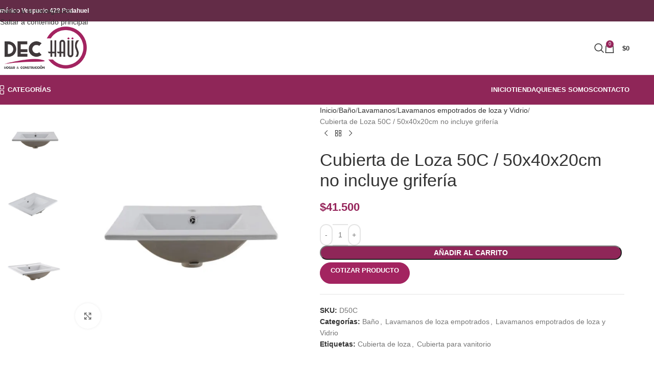

--- FILE ---
content_type: text/html; charset=UTF-8
request_url: https://dechaus.cl/producto/cubierta-de-loza-50c-50x40x20cm-no-incluye-griferia/
body_size: 47729
content:
<!DOCTYPE html><html dir="ltr" lang="es" prefix="og: https://ogp.me/ns#"><head><script data-no-optimize="1">var litespeed_docref=sessionStorage.getItem("litespeed_docref");litespeed_docref&&(Object.defineProperty(document,"referrer",{get:function(){return litespeed_docref}}),sessionStorage.removeItem("litespeed_docref"));</script> <meta charset="UTF-8"><link rel="profile" href="https://gmpg.org/xfn/11"><link rel="pingback" href="https://dechaus.cl/xmlrpc.php"><title>Cubierta de Loza 50C / 50x40x20cm no incluye grifería - Dechaus</title><meta name="description" content="Cubierta de Loza 50C (50cm) Medidas: 50x40x20cm. no incluye grifería" /><meta name="robots" content="max-image-preview:large" /><link rel="canonical" href="https://dechaus.cl/producto/cubierta-de-loza-50c-50x40x20cm-no-incluye-griferia/" /><meta name="generator" content="All in One SEO (AIOSEO) 4.9.2" /><meta property="og:locale" content="es_ES" /><meta property="og:site_name" content="Dechaus -" /><meta property="og:type" content="article" /><meta property="og:title" content="Cubierta de Loza 50C / 50x40x20cm no incluye grifería - Dechaus" /><meta property="og:description" content="Cubierta de Loza 50C (50cm) Medidas: 50x40x20cm. no incluye grifería" /><meta property="og:url" content="https://dechaus.cl/producto/cubierta-de-loza-50c-50x40x20cm-no-incluye-griferia/" /><meta property="og:image" content="https://dechaus.cl/wp-content/uploads/2022/11/Logo-full.png" /><meta property="og:image:secure_url" content="https://dechaus.cl/wp-content/uploads/2022/11/Logo-full.png" /><meta property="article:published_time" content="2024-08-17T19:06:56+00:00" /><meta property="article:modified_time" content="2025-06-07T01:08:50+00:00" /><meta name="twitter:card" content="summary_large_image" /><meta name="twitter:title" content="Cubierta de Loza 50C / 50x40x20cm no incluye grifería - Dechaus" /><meta name="twitter:description" content="Cubierta de Loza 50C (50cm) Medidas: 50x40x20cm. no incluye grifería" /><meta name="twitter:image" content="https://dechaus.cl/wp-content/uploads/2022/11/Logo-full.png" /> <script type="application/ld+json" class="aioseo-schema">{"@context":"https:\/\/schema.org","@graph":[{"@type":"BreadcrumbList","@id":"https:\/\/dechaus.cl\/producto\/cubierta-de-loza-50c-50x40x20cm-no-incluye-griferia\/#breadcrumblist","itemListElement":[{"@type":"ListItem","@id":"https:\/\/dechaus.cl#listItem","position":1,"name":"Inicio","item":"https:\/\/dechaus.cl","nextItem":{"@type":"ListItem","@id":"https:\/\/dechaus.cl\/tienda\/#listItem","name":"Tienda"}},{"@type":"ListItem","@id":"https:\/\/dechaus.cl\/tienda\/#listItem","position":2,"name":"Tienda","item":"https:\/\/dechaus.cl\/tienda\/","nextItem":{"@type":"ListItem","@id":"https:\/\/dechaus.cl\/categoria-producto\/bano\/#listItem","name":"Ba\u00f1o"},"previousItem":{"@type":"ListItem","@id":"https:\/\/dechaus.cl#listItem","name":"Inicio"}},{"@type":"ListItem","@id":"https:\/\/dechaus.cl\/categoria-producto\/bano\/#listItem","position":3,"name":"Ba\u00f1o","item":"https:\/\/dechaus.cl\/categoria-producto\/bano\/","nextItem":{"@type":"ListItem","@id":"https:\/\/dechaus.cl\/categoria-producto\/bano\/lavamanos\/#listItem","name":"Lavamanos"},"previousItem":{"@type":"ListItem","@id":"https:\/\/dechaus.cl\/tienda\/#listItem","name":"Tienda"}},{"@type":"ListItem","@id":"https:\/\/dechaus.cl\/categoria-producto\/bano\/lavamanos\/#listItem","position":4,"name":"Lavamanos","item":"https:\/\/dechaus.cl\/categoria-producto\/bano\/lavamanos\/","nextItem":{"@type":"ListItem","@id":"https:\/\/dechaus.cl\/categoria-producto\/bano\/lavamanos\/lavamanos-empotrados-de-loza-y-vidrio\/#listItem","name":"Lavamanos empotrados de loza y Vidrio"},"previousItem":{"@type":"ListItem","@id":"https:\/\/dechaus.cl\/categoria-producto\/bano\/#listItem","name":"Ba\u00f1o"}},{"@type":"ListItem","@id":"https:\/\/dechaus.cl\/categoria-producto\/bano\/lavamanos\/lavamanos-empotrados-de-loza-y-vidrio\/#listItem","position":5,"name":"Lavamanos empotrados de loza y Vidrio","item":"https:\/\/dechaus.cl\/categoria-producto\/bano\/lavamanos\/lavamanos-empotrados-de-loza-y-vidrio\/","nextItem":{"@type":"ListItem","@id":"https:\/\/dechaus.cl\/producto\/cubierta-de-loza-50c-50x40x20cm-no-incluye-griferia\/#listItem","name":"Cubierta de Loza 50C \/ 50x40x20cm no incluye grifer\u00eda"},"previousItem":{"@type":"ListItem","@id":"https:\/\/dechaus.cl\/categoria-producto\/bano\/lavamanos\/#listItem","name":"Lavamanos"}},{"@type":"ListItem","@id":"https:\/\/dechaus.cl\/producto\/cubierta-de-loza-50c-50x40x20cm-no-incluye-griferia\/#listItem","position":6,"name":"Cubierta de Loza 50C \/ 50x40x20cm no incluye grifer\u00eda","previousItem":{"@type":"ListItem","@id":"https:\/\/dechaus.cl\/categoria-producto\/bano\/lavamanos\/lavamanos-empotrados-de-loza-y-vidrio\/#listItem","name":"Lavamanos empotrados de loza y Vidrio"}}]},{"@type":"ItemPage","@id":"https:\/\/dechaus.cl\/producto\/cubierta-de-loza-50c-50x40x20cm-no-incluye-griferia\/#itempage","url":"https:\/\/dechaus.cl\/producto\/cubierta-de-loza-50c-50x40x20cm-no-incluye-griferia\/","name":"Cubierta de Loza 50C \/ 50x40x20cm no incluye grifer\u00eda - Dechaus","description":"Cubierta de Loza 50C (50cm) Medidas: 50x40x20cm. no incluye grifer\u00eda","inLanguage":"es-ES","isPartOf":{"@id":"https:\/\/dechaus.cl\/#website"},"breadcrumb":{"@id":"https:\/\/dechaus.cl\/producto\/cubierta-de-loza-50c-50x40x20cm-no-incluye-griferia\/#breadcrumblist"},"image":{"@type":"ImageObject","url":"https:\/\/dechaus.cl\/wp-content\/uploads\/2024\/08\/13d525cc-a5c7-46f1-b084-bfeca30c048b.webp","@id":"https:\/\/dechaus.cl\/producto\/cubierta-de-loza-50c-50x40x20cm-no-incluye-griferia\/#mainImage","width":1500,"height":1500},"primaryImageOfPage":{"@id":"https:\/\/dechaus.cl\/producto\/cubierta-de-loza-50c-50x40x20cm-no-incluye-griferia\/#mainImage"},"datePublished":"2024-08-17T19:06:56+00:00","dateModified":"2025-06-07T01:08:50+00:00"},{"@type":"Organization","@id":"https:\/\/dechaus.cl\/#organization","name":"Dechaus","url":"https:\/\/dechaus.cl\/","telephone":"+56964773025","logo":{"@type":"ImageObject","url":"https:\/\/dechaus.cl\/wp-content\/uploads\/2022\/11\/Logo-full.png","@id":"https:\/\/dechaus.cl\/producto\/cubierta-de-loza-50c-50x40x20cm-no-incluye-griferia\/#organizationLogo"},"image":{"@id":"https:\/\/dechaus.cl\/producto\/cubierta-de-loza-50c-50x40x20cm-no-incluye-griferia\/#organizationLogo"}},{"@type":"WebSite","@id":"https:\/\/dechaus.cl\/#website","url":"https:\/\/dechaus.cl\/","name":"Dechaus","inLanguage":"es-ES","publisher":{"@id":"https:\/\/dechaus.cl\/#organization"}}]}</script> <link rel='dns-prefetch' href='//www.googletagmanager.com' /><link rel='dns-prefetch' href='//kit.fontawesome.com' /><link rel='dns-prefetch' href='//fonts.googleapis.com' /><link rel="alternate" type="application/rss+xml" title="Dechaus &raquo; Feed" href="https://dechaus.cl/feed/" /><link rel="alternate" type="application/rss+xml" title="Dechaus &raquo; Feed de los comentarios" href="https://dechaus.cl/comments/feed/" /><link rel="alternate" title="oEmbed (JSON)" type="application/json+oembed" href="https://dechaus.cl/wp-json/oembed/1.0/embed?url=https%3A%2F%2Fdechaus.cl%2Fproducto%2Fcubierta-de-loza-50c-50x40x20cm-no-incluye-griferia%2F" /><link rel="alternate" title="oEmbed (XML)" type="text/xml+oembed" href="https://dechaus.cl/wp-json/oembed/1.0/embed?url=https%3A%2F%2Fdechaus.cl%2Fproducto%2Fcubierta-de-loza-50c-50x40x20cm-no-incluye-griferia%2F&#038;format=xml" /><style id='wp-img-auto-sizes-contain-inline-css' type='text/css'>img:is([sizes=auto i],[sizes^="auto," i]){contain-intrinsic-size:3000px 1500px}
/*# sourceURL=wp-img-auto-sizes-contain-inline-css */</style><link data-optimized="2" rel="stylesheet" href="https://dechaus.cl/wp-content/litespeed/css/50718fa5f99bf129807b24cbbce48832.css?ver=831cb" /><style id='global-styles-inline-css' type='text/css'>:root{--wp--preset--aspect-ratio--square: 1;--wp--preset--aspect-ratio--4-3: 4/3;--wp--preset--aspect-ratio--3-4: 3/4;--wp--preset--aspect-ratio--3-2: 3/2;--wp--preset--aspect-ratio--2-3: 2/3;--wp--preset--aspect-ratio--16-9: 16/9;--wp--preset--aspect-ratio--9-16: 9/16;--wp--preset--color--black: #000000;--wp--preset--color--cyan-bluish-gray: #abb8c3;--wp--preset--color--white: #ffffff;--wp--preset--color--pale-pink: #f78da7;--wp--preset--color--vivid-red: #cf2e2e;--wp--preset--color--luminous-vivid-orange: #ff6900;--wp--preset--color--luminous-vivid-amber: #fcb900;--wp--preset--color--light-green-cyan: #7bdcb5;--wp--preset--color--vivid-green-cyan: #00d084;--wp--preset--color--pale-cyan-blue: #8ed1fc;--wp--preset--color--vivid-cyan-blue: #0693e3;--wp--preset--color--vivid-purple: #9b51e0;--wp--preset--gradient--vivid-cyan-blue-to-vivid-purple: linear-gradient(135deg,rgb(6,147,227) 0%,rgb(155,81,224) 100%);--wp--preset--gradient--light-green-cyan-to-vivid-green-cyan: linear-gradient(135deg,rgb(122,220,180) 0%,rgb(0,208,130) 100%);--wp--preset--gradient--luminous-vivid-amber-to-luminous-vivid-orange: linear-gradient(135deg,rgb(252,185,0) 0%,rgb(255,105,0) 100%);--wp--preset--gradient--luminous-vivid-orange-to-vivid-red: linear-gradient(135deg,rgb(255,105,0) 0%,rgb(207,46,46) 100%);--wp--preset--gradient--very-light-gray-to-cyan-bluish-gray: linear-gradient(135deg,rgb(238,238,238) 0%,rgb(169,184,195) 100%);--wp--preset--gradient--cool-to-warm-spectrum: linear-gradient(135deg,rgb(74,234,220) 0%,rgb(151,120,209) 20%,rgb(207,42,186) 40%,rgb(238,44,130) 60%,rgb(251,105,98) 80%,rgb(254,248,76) 100%);--wp--preset--gradient--blush-light-purple: linear-gradient(135deg,rgb(255,206,236) 0%,rgb(152,150,240) 100%);--wp--preset--gradient--blush-bordeaux: linear-gradient(135deg,rgb(254,205,165) 0%,rgb(254,45,45) 50%,rgb(107,0,62) 100%);--wp--preset--gradient--luminous-dusk: linear-gradient(135deg,rgb(255,203,112) 0%,rgb(199,81,192) 50%,rgb(65,88,208) 100%);--wp--preset--gradient--pale-ocean: linear-gradient(135deg,rgb(255,245,203) 0%,rgb(182,227,212) 50%,rgb(51,167,181) 100%);--wp--preset--gradient--electric-grass: linear-gradient(135deg,rgb(202,248,128) 0%,rgb(113,206,126) 100%);--wp--preset--gradient--midnight: linear-gradient(135deg,rgb(2,3,129) 0%,rgb(40,116,252) 100%);--wp--preset--font-size--small: 13px;--wp--preset--font-size--medium: 20px;--wp--preset--font-size--large: 36px;--wp--preset--font-size--x-large: 42px;--wp--preset--spacing--20: 0.44rem;--wp--preset--spacing--30: 0.67rem;--wp--preset--spacing--40: 1rem;--wp--preset--spacing--50: 1.5rem;--wp--preset--spacing--60: 2.25rem;--wp--preset--spacing--70: 3.38rem;--wp--preset--spacing--80: 5.06rem;--wp--preset--shadow--natural: 6px 6px 9px rgba(0, 0, 0, 0.2);--wp--preset--shadow--deep: 12px 12px 50px rgba(0, 0, 0, 0.4);--wp--preset--shadow--sharp: 6px 6px 0px rgba(0, 0, 0, 0.2);--wp--preset--shadow--outlined: 6px 6px 0px -3px rgb(255, 255, 255), 6px 6px rgb(0, 0, 0);--wp--preset--shadow--crisp: 6px 6px 0px rgb(0, 0, 0);}:where(body) { margin: 0; }.wp-site-blocks > .alignleft { float: left; margin-right: 2em; }.wp-site-blocks > .alignright { float: right; margin-left: 2em; }.wp-site-blocks > .aligncenter { justify-content: center; margin-left: auto; margin-right: auto; }:where(.is-layout-flex){gap: 0.5em;}:where(.is-layout-grid){gap: 0.5em;}.is-layout-flow > .alignleft{float: left;margin-inline-start: 0;margin-inline-end: 2em;}.is-layout-flow > .alignright{float: right;margin-inline-start: 2em;margin-inline-end: 0;}.is-layout-flow > .aligncenter{margin-left: auto !important;margin-right: auto !important;}.is-layout-constrained > .alignleft{float: left;margin-inline-start: 0;margin-inline-end: 2em;}.is-layout-constrained > .alignright{float: right;margin-inline-start: 2em;margin-inline-end: 0;}.is-layout-constrained > .aligncenter{margin-left: auto !important;margin-right: auto !important;}.is-layout-constrained > :where(:not(.alignleft):not(.alignright):not(.alignfull)){margin-left: auto !important;margin-right: auto !important;}body .is-layout-flex{display: flex;}.is-layout-flex{flex-wrap: wrap;align-items: center;}.is-layout-flex > :is(*, div){margin: 0;}body .is-layout-grid{display: grid;}.is-layout-grid > :is(*, div){margin: 0;}body{padding-top: 0px;padding-right: 0px;padding-bottom: 0px;padding-left: 0px;}a:where(:not(.wp-element-button)){text-decoration: none;}:root :where(.wp-element-button, .wp-block-button__link){background-color: #32373c;border-width: 0;color: #fff;font-family: inherit;font-size: inherit;font-style: inherit;font-weight: inherit;letter-spacing: inherit;line-height: inherit;padding-top: calc(0.667em + 2px);padding-right: calc(1.333em + 2px);padding-bottom: calc(0.667em + 2px);padding-left: calc(1.333em + 2px);text-decoration: none;text-transform: inherit;}.has-black-color{color: var(--wp--preset--color--black) !important;}.has-cyan-bluish-gray-color{color: var(--wp--preset--color--cyan-bluish-gray) !important;}.has-white-color{color: var(--wp--preset--color--white) !important;}.has-pale-pink-color{color: var(--wp--preset--color--pale-pink) !important;}.has-vivid-red-color{color: var(--wp--preset--color--vivid-red) !important;}.has-luminous-vivid-orange-color{color: var(--wp--preset--color--luminous-vivid-orange) !important;}.has-luminous-vivid-amber-color{color: var(--wp--preset--color--luminous-vivid-amber) !important;}.has-light-green-cyan-color{color: var(--wp--preset--color--light-green-cyan) !important;}.has-vivid-green-cyan-color{color: var(--wp--preset--color--vivid-green-cyan) !important;}.has-pale-cyan-blue-color{color: var(--wp--preset--color--pale-cyan-blue) !important;}.has-vivid-cyan-blue-color{color: var(--wp--preset--color--vivid-cyan-blue) !important;}.has-vivid-purple-color{color: var(--wp--preset--color--vivid-purple) !important;}.has-black-background-color{background-color: var(--wp--preset--color--black) !important;}.has-cyan-bluish-gray-background-color{background-color: var(--wp--preset--color--cyan-bluish-gray) !important;}.has-white-background-color{background-color: var(--wp--preset--color--white) !important;}.has-pale-pink-background-color{background-color: var(--wp--preset--color--pale-pink) !important;}.has-vivid-red-background-color{background-color: var(--wp--preset--color--vivid-red) !important;}.has-luminous-vivid-orange-background-color{background-color: var(--wp--preset--color--luminous-vivid-orange) !important;}.has-luminous-vivid-amber-background-color{background-color: var(--wp--preset--color--luminous-vivid-amber) !important;}.has-light-green-cyan-background-color{background-color: var(--wp--preset--color--light-green-cyan) !important;}.has-vivid-green-cyan-background-color{background-color: var(--wp--preset--color--vivid-green-cyan) !important;}.has-pale-cyan-blue-background-color{background-color: var(--wp--preset--color--pale-cyan-blue) !important;}.has-vivid-cyan-blue-background-color{background-color: var(--wp--preset--color--vivid-cyan-blue) !important;}.has-vivid-purple-background-color{background-color: var(--wp--preset--color--vivid-purple) !important;}.has-black-border-color{border-color: var(--wp--preset--color--black) !important;}.has-cyan-bluish-gray-border-color{border-color: var(--wp--preset--color--cyan-bluish-gray) !important;}.has-white-border-color{border-color: var(--wp--preset--color--white) !important;}.has-pale-pink-border-color{border-color: var(--wp--preset--color--pale-pink) !important;}.has-vivid-red-border-color{border-color: var(--wp--preset--color--vivid-red) !important;}.has-luminous-vivid-orange-border-color{border-color: var(--wp--preset--color--luminous-vivid-orange) !important;}.has-luminous-vivid-amber-border-color{border-color: var(--wp--preset--color--luminous-vivid-amber) !important;}.has-light-green-cyan-border-color{border-color: var(--wp--preset--color--light-green-cyan) !important;}.has-vivid-green-cyan-border-color{border-color: var(--wp--preset--color--vivid-green-cyan) !important;}.has-pale-cyan-blue-border-color{border-color: var(--wp--preset--color--pale-cyan-blue) !important;}.has-vivid-cyan-blue-border-color{border-color: var(--wp--preset--color--vivid-cyan-blue) !important;}.has-vivid-purple-border-color{border-color: var(--wp--preset--color--vivid-purple) !important;}.has-vivid-cyan-blue-to-vivid-purple-gradient-background{background: var(--wp--preset--gradient--vivid-cyan-blue-to-vivid-purple) !important;}.has-light-green-cyan-to-vivid-green-cyan-gradient-background{background: var(--wp--preset--gradient--light-green-cyan-to-vivid-green-cyan) !important;}.has-luminous-vivid-amber-to-luminous-vivid-orange-gradient-background{background: var(--wp--preset--gradient--luminous-vivid-amber-to-luminous-vivid-orange) !important;}.has-luminous-vivid-orange-to-vivid-red-gradient-background{background: var(--wp--preset--gradient--luminous-vivid-orange-to-vivid-red) !important;}.has-very-light-gray-to-cyan-bluish-gray-gradient-background{background: var(--wp--preset--gradient--very-light-gray-to-cyan-bluish-gray) !important;}.has-cool-to-warm-spectrum-gradient-background{background: var(--wp--preset--gradient--cool-to-warm-spectrum) !important;}.has-blush-light-purple-gradient-background{background: var(--wp--preset--gradient--blush-light-purple) !important;}.has-blush-bordeaux-gradient-background{background: var(--wp--preset--gradient--blush-bordeaux) !important;}.has-luminous-dusk-gradient-background{background: var(--wp--preset--gradient--luminous-dusk) !important;}.has-pale-ocean-gradient-background{background: var(--wp--preset--gradient--pale-ocean) !important;}.has-electric-grass-gradient-background{background: var(--wp--preset--gradient--electric-grass) !important;}.has-midnight-gradient-background{background: var(--wp--preset--gradient--midnight) !important;}.has-small-font-size{font-size: var(--wp--preset--font-size--small) !important;}.has-medium-font-size{font-size: var(--wp--preset--font-size--medium) !important;}.has-large-font-size{font-size: var(--wp--preset--font-size--large) !important;}.has-x-large-font-size{font-size: var(--wp--preset--font-size--x-large) !important;}
:where(.wp-block-post-template.is-layout-flex){gap: 1.25em;}:where(.wp-block-post-template.is-layout-grid){gap: 1.25em;}
:where(.wp-block-term-template.is-layout-flex){gap: 1.25em;}:where(.wp-block-term-template.is-layout-grid){gap: 1.25em;}
:where(.wp-block-columns.is-layout-flex){gap: 2em;}:where(.wp-block-columns.is-layout-grid){gap: 2em;}
:root :where(.wp-block-pullquote){font-size: 1.5em;line-height: 1.6;}
/*# sourceURL=global-styles-inline-css */</style><style id='dominant-color-styles-inline-css' type='text/css'>img[data-dominant-color]:not(.has-transparency) { background-color: var(--dominant-color); }
/*# sourceURL=dominant-color-styles-inline-css */</style><style id='woocommerce-inline-inline-css' type='text/css'>.woocommerce form .form-row .required { visibility: visible; }
/*# sourceURL=woocommerce-inline-inline-css */</style><style id='elementor-frontend-inline-css' type='text/css'>.elementor-kit-5357{--e-global-color-primary:#A32460;--e-global-color-secondary:#3E3839;--e-global-color-text:#7A7A7A;--e-global-color-accent:#61CE70;--e-global-color-944972d:#522F40;--e-global-color-6bd9959:#202020;--e-global-typography-primary-font-family:"Roboto";--e-global-typography-primary-font-weight:600;--e-global-typography-secondary-font-family:"Roboto Slab";--e-global-typography-secondary-font-weight:400;--e-global-typography-text-font-family:"Roboto";--e-global-typography-text-font-weight:400;--e-global-typography-accent-font-family:"Roboto";--e-global-typography-accent-font-weight:500;}.elementor-kit-5357 button:hover,.elementor-kit-5357 button:focus,.elementor-kit-5357 input[type="button"]:hover,.elementor-kit-5357 input[type="button"]:focus,.elementor-kit-5357 input[type="submit"]:hover,.elementor-kit-5357 input[type="submit"]:focus,.elementor-kit-5357 .elementor-button:hover,.elementor-kit-5357 .elementor-button:focus{background-color:#AD6085;}.elementor-kit-5357 e-page-transition{background-color:#FFBC7D;}.elementor-kit-5357 button,.elementor-kit-5357 input[type="button"],.elementor-kit-5357 input[type="submit"],.elementor-kit-5357 .elementor-button{border-radius:16px 16px 16px 16px;}.elementor-section.elementor-section-boxed > .elementor-container{max-width:1280px;}.e-con{--container-max-width:1280px;}.elementor-widget:not(:last-child){margin-block-end:20px;}.elementor-element{--widgets-spacing:20px 20px;--widgets-spacing-row:20px;--widgets-spacing-column:20px;}{}h1.entry-title{display:var(--page-title-display);}@media(max-width:1023px){.elementor-section.elementor-section-boxed > .elementor-container{max-width:1024px;}.e-con{--container-max-width:1024px;}}@media(max-width:764px){.elementor-section.elementor-section-boxed > .elementor-container{max-width:767px;}.e-con{--container-max-width:767px;}}
.elementor-5909 .elementor-element.elementor-element-69b2f91{--display:flex;--flex-direction:row;--container-widget-width:calc( ( 1 - var( --container-widget-flex-grow ) ) * 100% );--container-widget-height:100%;--container-widget-flex-grow:1;--container-widget-align-self:stretch;--flex-wrap-mobile:wrap;--align-items:stretch;--gap:10px 10px;--row-gap:10px;--column-gap:10px;border-style:dotted;--border-style:dotted;border-width:1px 0px 1px 0px;--border-top-width:1px;--border-right-width:0px;--border-bottom-width:1px;--border-left-width:0px;border-color:#D7D7D7;--border-color:#D7D7D7;--padding-top:25px;--padding-bottom:25px;--padding-left:0px;--padding-right:0px;}.elementor-5909 .elementor-element.elementor-element-69b2f91:not(.elementor-motion-effects-element-type-background), .elementor-5909 .elementor-element.elementor-element-69b2f91 > .elementor-motion-effects-container > .elementor-motion-effects-layer{background-color:#F4F4F4;}.elementor-5909 .elementor-element.elementor-element-2c5a782{--display:flex;--padding-top:23px;--padding-bottom:23px;--padding-left:23px;--padding-right:23px;--z-index:0;}.elementor-widget-heading .elementor-heading-title{font-family:var( --e-global-typography-primary-font-family ), Sans-serif;font-weight:var( --e-global-typography-primary-font-weight );color:var( --e-global-color-primary );}.elementor-5909 .elementor-element.elementor-element-527e1c2 .elementor-heading-title{font-family:"Poppins", Sans-serif;font-weight:600;}.elementor-widget-text-editor{font-family:var( --e-global-typography-text-font-family ), Sans-serif;font-weight:var( --e-global-typography-text-font-weight );color:var( --e-global-color-text );}.elementor-widget-text-editor.elementor-drop-cap-view-stacked .elementor-drop-cap{background-color:var( --e-global-color-primary );}.elementor-widget-text-editor.elementor-drop-cap-view-framed .elementor-drop-cap, .elementor-widget-text-editor.elementor-drop-cap-view-default .elementor-drop-cap{color:var( --e-global-color-primary );border-color:var( --e-global-color-primary );}.elementor-5909 .elementor-element.elementor-element-7239e61{text-align:start;font-family:"Roboto", Sans-serif;font-size:15px;font-weight:400;}.elementor-5909 .elementor-element.elementor-element-31c5562{--display:flex;--justify-content:center;}.elementor-widget-form .elementor-field-group > label, .elementor-widget-form .elementor-field-subgroup label{color:var( --e-global-color-text );}.elementor-widget-form .elementor-field-group > label{font-family:var( --e-global-typography-text-font-family ), Sans-serif;font-weight:var( --e-global-typography-text-font-weight );}.elementor-widget-form .elementor-field-type-html{color:var( --e-global-color-text );font-family:var( --e-global-typography-text-font-family ), Sans-serif;font-weight:var( --e-global-typography-text-font-weight );}.elementor-widget-form .elementor-field-group .elementor-field{color:var( --e-global-color-text );}.elementor-widget-form .elementor-field-group .elementor-field, .elementor-widget-form .elementor-field-subgroup label{font-family:var( --e-global-typography-text-font-family ), Sans-serif;font-weight:var( --e-global-typography-text-font-weight );}.elementor-widget-form .elementor-button{font-family:var( --e-global-typography-accent-font-family ), Sans-serif;font-weight:var( --e-global-typography-accent-font-weight );}.elementor-widget-form .e-form__buttons__wrapper__button-next{background-color:var( --e-global-color-accent );}.elementor-widget-form .elementor-button[type="submit"]{background-color:var( --e-global-color-accent );}.elementor-widget-form .e-form__buttons__wrapper__button-previous{background-color:var( --e-global-color-accent );}.elementor-widget-form .elementor-message{font-family:var( --e-global-typography-text-font-family ), Sans-serif;font-weight:var( --e-global-typography-text-font-weight );}.elementor-widget-form .e-form__indicators__indicator, .elementor-widget-form .e-form__indicators__indicator__label{font-family:var( --e-global-typography-accent-font-family ), Sans-serif;font-weight:var( --e-global-typography-accent-font-weight );}.elementor-widget-form{--e-form-steps-indicator-inactive-primary-color:var( --e-global-color-text );--e-form-steps-indicator-active-primary-color:var( --e-global-color-accent );--e-form-steps-indicator-completed-primary-color:var( --e-global-color-accent );--e-form-steps-indicator-progress-color:var( --e-global-color-accent );--e-form-steps-indicator-progress-background-color:var( --e-global-color-text );--e-form-steps-indicator-progress-meter-color:var( --e-global-color-text );}.elementor-widget-form .e-form__indicators__indicator__progress__meter{font-family:var( --e-global-typography-accent-font-family ), Sans-serif;font-weight:var( --e-global-typography-accent-font-weight );}.elementor-5909 .elementor-element.elementor-element-7a83087 .elementor-field-group{padding-right:calc( 0px/2 );padding-left:calc( 0px/2 );margin-bottom:0px;}.elementor-5909 .elementor-element.elementor-element-7a83087 .elementor-form-fields-wrapper{margin-left:calc( -0px/2 );margin-right:calc( -0px/2 );margin-bottom:-0px;}.elementor-5909 .elementor-element.elementor-element-7a83087 .elementor-field-group.recaptcha_v3-bottomleft, .elementor-5909 .elementor-element.elementor-element-7a83087 .elementor-field-group.recaptcha_v3-bottomright{margin-bottom:0;}body.rtl .elementor-5909 .elementor-element.elementor-element-7a83087 .elementor-labels-inline .elementor-field-group > label{padding-left:0px;}body:not(.rtl) .elementor-5909 .elementor-element.elementor-element-7a83087 .elementor-labels-inline .elementor-field-group > label{padding-right:0px;}body .elementor-5909 .elementor-element.elementor-element-7a83087 .elementor-labels-above .elementor-field-group > label{padding-bottom:0px;}.elementor-5909 .elementor-element.elementor-element-7a83087 .elementor-field-type-html{padding-bottom:0px;}.elementor-5909 .elementor-element.elementor-element-7a83087 .elementor-field-group .elementor-field, .elementor-5909 .elementor-element.elementor-element-7a83087 .elementor-field-subgroup label{font-family:"Roboto", Sans-serif;font-weight:400;line-height:1.5em;}.elementor-5909 .elementor-element.elementor-element-7a83087 .elementor-field-group .elementor-field:not(.elementor-select-wrapper){background-color:#ffffff;border-radius:0px 0px 0px 0px;}.elementor-5909 .elementor-element.elementor-element-7a83087 .elementor-field-group .elementor-select-wrapper select{background-color:#ffffff;border-radius:0px 0px 0px 0px;}.elementor-5909 .elementor-element.elementor-element-7a83087 .elementor-button{font-family:"Roboto", Sans-serif;font-weight:500;text-transform:uppercase;border-style:solid;border-width:1px 1px 1px 1px;border-radius:0px 0px 0px 0px;}.elementor-5909 .elementor-element.elementor-element-7a83087 .e-form__buttons__wrapper__button-next{background-color:var( --e-global-color-primary );color:#ffffff;border-color:#02010100;}.elementor-5909 .elementor-element.elementor-element-7a83087 .elementor-button[type="submit"]{background-color:var( --e-global-color-primary );color:#ffffff;border-color:#02010100;}.elementor-5909 .elementor-element.elementor-element-7a83087 .elementor-button[type="submit"] svg *{fill:#ffffff;}.elementor-5909 .elementor-element.elementor-element-7a83087 .e-form__buttons__wrapper__button-previous{color:#ffffff;}.elementor-5909 .elementor-element.elementor-element-7a83087 .e-form__buttons__wrapper__button-next:hover{background-color:#FFFFFF;color:var( --e-global-color-primary );border-color:var( --e-global-color-primary );}.elementor-5909 .elementor-element.elementor-element-7a83087 .elementor-button[type="submit"]:hover{background-color:#FFFFFF;color:var( --e-global-color-primary );border-color:var( --e-global-color-primary );}.elementor-5909 .elementor-element.elementor-element-7a83087 .elementor-button[type="submit"]:hover svg *{fill:var( --e-global-color-primary );}.elementor-5909 .elementor-element.elementor-element-7a83087 .e-form__buttons__wrapper__button-previous:hover{color:#ffffff;}.elementor-5909 .elementor-element.elementor-element-7a83087{--e-form-steps-indicators-spacing:20px;--e-form-steps-indicator-padding:30px;--e-form-steps-indicator-inactive-secondary-color:#ffffff;--e-form-steps-indicator-active-secondary-color:#ffffff;--e-form-steps-indicator-completed-secondary-color:#ffffff;--e-form-steps-divider-width:1px;--e-form-steps-divider-gap:10px;}.elementor-5909 .elementor-element.elementor-element-7efd846{--e-image-carousel-slides-to-show:4;}.elementor-5909 .elementor-element.elementor-element-7efd846 .swiper-wrapper{display:flex;align-items:center;}.elementor-5909 .elementor-element.elementor-element-4f35f2c{--display:flex;--flex-direction:column;--container-widget-width:100%;--container-widget-height:initial;--container-widget-flex-grow:0;--container-widget-align-self:initial;--flex-wrap-mobile:wrap;}.elementor-5909 .elementor-element.elementor-element-7bf3216{--display:flex;--flex-direction:row;--container-widget-width:initial;--container-widget-height:100%;--container-widget-flex-grow:1;--container-widget-align-self:stretch;--flex-wrap-mobile:wrap;}.elementor-5909 .elementor-element.elementor-element-fb8fe67{--display:flex;--gap:6px 6px;--row-gap:6px;--column-gap:6px;--padding-top:15px;--padding-bottom:5px;--padding-left:0px;--padding-right:25px;}.elementor-widget-theme-site-logo .widget-image-caption{color:var( --e-global-color-text );font-family:var( --e-global-typography-text-font-family ), Sans-serif;font-weight:var( --e-global-typography-text-font-weight );}.elementor-5909 .elementor-element.elementor-element-d9567f3{text-align:start;}.elementor-5909 .elementor-element.elementor-element-d9567f3 img{width:88%;}.elementor-5909 .elementor-element.elementor-element-19781e7 > .elementor-widget-container{margin:20px 0px 0px 0px;}.elementor-5909 .elementor-element.elementor-element-19781e7{text-align:start;}.elementor-5909 .elementor-element.elementor-element-19781e7 .elementor-heading-title{font-family:"Roboto", Sans-serif;font-size:16px;font-weight:600;color:var( --e-global-color-secondary );}.elementor-widget-icon-list .elementor-icon-list-item:not(:last-child):after{border-color:var( --e-global-color-text );}.elementor-widget-icon-list .elementor-icon-list-icon i{color:var( --e-global-color-primary );}.elementor-widget-icon-list .elementor-icon-list-icon svg{fill:var( --e-global-color-primary );}.elementor-widget-icon-list .elementor-icon-list-item > .elementor-icon-list-text, .elementor-widget-icon-list .elementor-icon-list-item > a{font-family:var( --e-global-typography-text-font-family ), Sans-serif;font-weight:var( --e-global-typography-text-font-weight );}.elementor-widget-icon-list .elementor-icon-list-text{color:var( --e-global-color-secondary );}.elementor-5909 .elementor-element.elementor-element-d2fb642 > .elementor-widget-container{margin:10px 0px 10px 0px;}.elementor-5909 .elementor-element.elementor-element-d2fb642 .elementor-icon-list-items:not(.elementor-inline-items) .elementor-icon-list-item:not(:last-child){padding-block-end:calc(2px/2);}.elementor-5909 .elementor-element.elementor-element-d2fb642 .elementor-icon-list-items:not(.elementor-inline-items) .elementor-icon-list-item:not(:first-child){margin-block-start:calc(2px/2);}.elementor-5909 .elementor-element.elementor-element-d2fb642 .elementor-icon-list-items.elementor-inline-items .elementor-icon-list-item{margin-inline:calc(2px/2);}.elementor-5909 .elementor-element.elementor-element-d2fb642 .elementor-icon-list-items.elementor-inline-items{margin-inline:calc(-2px/2);}.elementor-5909 .elementor-element.elementor-element-d2fb642 .elementor-icon-list-items.elementor-inline-items .elementor-icon-list-item:after{inset-inline-end:calc(-2px/2);}.elementor-5909 .elementor-element.elementor-element-d2fb642 .elementor-icon-list-icon i{transition:color 0.3s;}.elementor-5909 .elementor-element.elementor-element-d2fb642 .elementor-icon-list-icon svg{transition:fill 0.3s;}.elementor-5909 .elementor-element.elementor-element-d2fb642{--e-icon-list-icon-size:21px;--e-icon-list-icon-align:left;--e-icon-list-icon-margin:0 calc(var(--e-icon-list-icon-size, 1em) * 0.25) 0 0;--icon-vertical-offset:0px;}.elementor-5909 .elementor-element.elementor-element-d2fb642 .elementor-icon-list-item > .elementor-icon-list-text, .elementor-5909 .elementor-element.elementor-element-d2fb642 .elementor-icon-list-item > a{font-family:"Open Sans", Sans-serif;font-size:15px;font-weight:400;}.elementor-5909 .elementor-element.elementor-element-d2fb642 .elementor-icon-list-text{color:var( --e-global-color-text );transition:color 0.3s;}.elementor-5909 .elementor-element.elementor-element-2b7929c{--grid-template-columns:repeat(0, auto);--icon-size:15px;--grid-column-gap:5px;--grid-row-gap:0px;}.elementor-5909 .elementor-element.elementor-element-2b7929c .elementor-widget-container{text-align:left;}.elementor-5909 .elementor-element.elementor-element-2b7929c .elementor-social-icon{background-color:var( --e-global-color-primary );--icon-padding:0.6em;}.elementor-5909 .elementor-element.elementor-element-2b7929c .elementor-social-icon i{color:#FFFFFF;}.elementor-5909 .elementor-element.elementor-element-2b7929c .elementor-social-icon svg{fill:#FFFFFF;}.elementor-5909 .elementor-element.elementor-element-7ab1ecf{--display:flex;--gap:6px 6px;--row-gap:6px;--column-gap:6px;--padding-top:15px;--padding-bottom:5px;--padding-left:0px;--padding-right:25px;}.elementor-5909 .elementor-element.elementor-element-21a5185{text-align:start;}.elementor-5909 .elementor-element.elementor-element-21a5185 .elementor-heading-title{font-family:"Roboto", Sans-serif;font-size:16px;font-weight:600;color:#202020;}.elementor-5909 .elementor-element.elementor-element-b2071be > .elementor-widget-container{margin:25px 0px 0px 0px;}.elementor-5909 .elementor-element.elementor-element-b2071be .elementor-icon-list-items:not(.elementor-inline-items) .elementor-icon-list-item:not(:last-child){padding-block-end:calc(8px/2);}.elementor-5909 .elementor-element.elementor-element-b2071be .elementor-icon-list-items:not(.elementor-inline-items) .elementor-icon-list-item:not(:first-child){margin-block-start:calc(8px/2);}.elementor-5909 .elementor-element.elementor-element-b2071be .elementor-icon-list-items.elementor-inline-items .elementor-icon-list-item{margin-inline:calc(8px/2);}.elementor-5909 .elementor-element.elementor-element-b2071be .elementor-icon-list-items.elementor-inline-items{margin-inline:calc(-8px/2);}.elementor-5909 .elementor-element.elementor-element-b2071be .elementor-icon-list-items.elementor-inline-items .elementor-icon-list-item:after{inset-inline-end:calc(-8px/2);}.elementor-5909 .elementor-element.elementor-element-b2071be .elementor-icon-list-icon i{transition:color 0.3s;}.elementor-5909 .elementor-element.elementor-element-b2071be .elementor-icon-list-icon svg{transition:fill 0.3s;}.elementor-5909 .elementor-element.elementor-element-b2071be{--e-icon-list-icon-size:21px;--e-icon-list-icon-align:left;--e-icon-list-icon-margin:0 calc(var(--e-icon-list-icon-size, 1em) * 0.25) 0 0;--icon-vertical-offset:0px;}.elementor-5909 .elementor-element.elementor-element-b2071be .elementor-icon-list-item > .elementor-icon-list-text, .elementor-5909 .elementor-element.elementor-element-b2071be .elementor-icon-list-item > a{font-family:"Open Sans", Sans-serif;font-size:15px;font-weight:400;}.elementor-5909 .elementor-element.elementor-element-b2071be .elementor-icon-list-text{color:var( --e-global-color-text );transition:color 0.3s;}.elementor-5909 .elementor-element.elementor-element-ca0a07b{--display:flex;--gap:6px 6px;--row-gap:6px;--column-gap:6px;--padding-top:15px;--padding-bottom:5px;--padding-left:0px;--padding-right:25px;}.elementor-5909 .elementor-element.elementor-element-5ff2a4b{text-align:start;}.elementor-5909 .elementor-element.elementor-element-5ff2a4b .elementor-heading-title{font-family:"Roboto", Sans-serif;font-size:16px;font-weight:600;color:#202020;}.elementor-5909 .elementor-element.elementor-element-7ea96a9 > .elementor-widget-container{margin:25px 0px 0px 0px;}.elementor-5909 .elementor-element.elementor-element-7ea96a9 .elementor-icon-list-items:not(.elementor-inline-items) .elementor-icon-list-item:not(:last-child){padding-block-end:calc(8px/2);}.elementor-5909 .elementor-element.elementor-element-7ea96a9 .elementor-icon-list-items:not(.elementor-inline-items) .elementor-icon-list-item:not(:first-child){margin-block-start:calc(8px/2);}.elementor-5909 .elementor-element.elementor-element-7ea96a9 .elementor-icon-list-items.elementor-inline-items .elementor-icon-list-item{margin-inline:calc(8px/2);}.elementor-5909 .elementor-element.elementor-element-7ea96a9 .elementor-icon-list-items.elementor-inline-items{margin-inline:calc(-8px/2);}.elementor-5909 .elementor-element.elementor-element-7ea96a9 .elementor-icon-list-items.elementor-inline-items .elementor-icon-list-item:after{inset-inline-end:calc(-8px/2);}.elementor-5909 .elementor-element.elementor-element-7ea96a9 .elementor-icon-list-icon i{transition:color 0.3s;}.elementor-5909 .elementor-element.elementor-element-7ea96a9 .elementor-icon-list-icon svg{transition:fill 0.3s;}.elementor-5909 .elementor-element.elementor-element-7ea96a9{--e-icon-list-icon-size:21px;--e-icon-list-icon-align:left;--e-icon-list-icon-margin:0 calc(var(--e-icon-list-icon-size, 1em) * 0.25) 0 0;--icon-vertical-offset:0px;}.elementor-5909 .elementor-element.elementor-element-7ea96a9 .elementor-icon-list-item > .elementor-icon-list-text, .elementor-5909 .elementor-element.elementor-element-7ea96a9 .elementor-icon-list-item > a{font-family:"Open Sans", Sans-serif;font-size:15px;font-weight:400;}.elementor-5909 .elementor-element.elementor-element-7ea96a9 .elementor-icon-list-text{color:var( --e-global-color-text );transition:color 0.3s;}.elementor-5909 .elementor-element.elementor-element-fbb34ee{--display:flex;--gap:6px 6px;--row-gap:6px;--column-gap:6px;--padding-top:15px;--padding-bottom:5px;--padding-left:0px;--padding-right:25px;}.elementor-5909 .elementor-element.elementor-element-599d6eb{text-align:start;}.elementor-5909 .elementor-element.elementor-element-599d6eb .elementor-heading-title{font-family:"Roboto", Sans-serif;font-size:16px;font-weight:600;color:#202020;}.elementor-widget-image .widget-image-caption{color:var( --e-global-color-text );font-family:var( --e-global-typography-text-font-family ), Sans-serif;font-weight:var( --e-global-typography-text-font-weight );}.elementor-5909 .elementor-element.elementor-element-563e4af > .elementor-widget-container{margin:25px 0px 0px 0px;}.elementor-5909 .elementor-element.elementor-element-563e4af{text-align:start;}.elementor-5909 .elementor-element.elementor-element-563e4af img{width:69%;}.elementor-5909 .elementor-element.elementor-element-3ae9638{--display:flex;--flex-direction:row;--container-widget-width:calc( ( 1 - var( --container-widget-flex-grow ) ) * 100% );--container-widget-height:100%;--container-widget-flex-grow:1;--container-widget-align-self:stretch;--flex-wrap-mobile:wrap;--align-items:stretch;--gap:10px 10px;--row-gap:10px;--column-gap:10px;border-style:dotted;--border-style:dotted;border-color:#E0E0E06E;--border-color:#E0E0E06E;--padding-top:25px;--padding-bottom:0px;--padding-left:0px;--padding-right:0px;}.elementor-5909 .elementor-element.elementor-element-3ae9638:not(.elementor-motion-effects-element-type-background), .elementor-5909 .elementor-element.elementor-element-3ae9638 > .elementor-motion-effects-container > .elementor-motion-effects-layer{background-color:#E2E2E2;}.elementor-5909 .elementor-element.elementor-element-3c9fa3f{--display:flex;}.elementor-5909 .elementor-element.elementor-element-360a226{text-align:start;font-family:"Roboto", Sans-serif;font-size:15px;font-weight:400;line-height:0.9em;}.elementor-theme-builder-content-area{height:400px;}.elementor-location-header:before, .elementor-location-footer:before{content:"";display:table;clear:both;}@media(min-width:765px){.elementor-5909 .elementor-element.elementor-element-2c5a782{--width:44.354%;}.elementor-5909 .elementor-element.elementor-element-31c5562{--width:55.646%;}.elementor-5909 .elementor-element.elementor-element-fb8fe67{--width:25%;}.elementor-5909 .elementor-element.elementor-element-7ab1ecf{--width:25%;}.elementor-5909 .elementor-element.elementor-element-ca0a07b{--width:25%;}.elementor-5909 .elementor-element.elementor-element-fbb34ee{--width:25%;}.elementor-5909 .elementor-element.elementor-element-3c9fa3f{--width:54.385%;}}@media(max-width:1023px) and (min-width:765px){.elementor-5909 .elementor-element.elementor-element-3c9fa3f{--width:69%;}}@media(max-width:1023px){.elementor-5909 .elementor-element.elementor-element-3ae9638{border-width:1px 0px 0px 0px;--border-top-width:1px;--border-right-width:0px;--border-bottom-width:0px;--border-left-width:0px;}}@media(max-width:764px){.elementor-5909 .elementor-element.elementor-element-7efd846{--e-image-carousel-slides-to-show:1;}.elementor-5909 .elementor-element.elementor-element-3c9fa3f{--width:100%;}}
/*# sourceURL=elementor-frontend-inline-css */</style><style id='yith_ywraq_frontend-inline-css' type='text/css'>:root {
		--ywraq_layout_button_bg_color: rgb(163,36,96);
		--ywraq_layout_button_bg_color_hover: rgb(62,56,57);
		--ywraq_layout_button_border_color: rgb(163,36,96);
		--ywraq_layout_button_border_color_hover: rgb(62,56,57);
		--ywraq_layout_button_color: #ffffff;
		--ywraq_layout_button_color_hover: #ffffff;
		
		--ywraq_checkout_button_bg_color: rgb(163,36,96);
		--ywraq_checkout_button_bg_color_hover: rgb(62,56,57);
		--ywraq_checkout_button_border_color: rgb(163,36,96);
		--ywraq_checkout_button_border_color_hover: rgb(62,56,57);
		--ywraq_checkout_button_color: #ffffff;
		--ywraq_checkout_button_color_hover: #ffffff;
		
		--ywraq_accept_button_bg_color: #0066b4;
		--ywraq_accept_button_bg_color_hover: #044a80;
		--ywraq_accept_button_border_color: #0066b4;
		--ywraq_accept_button_border_color_hover: #044a80;
		--ywraq_accept_button_color: #ffffff;
		--ywraq_accept_button_color_hover: #ffffff;
		
		--ywraq_reject_button_bg_color: transparent;
		--ywraq_reject_button_bg_color_hover: #CC2B2B;
		--ywraq_reject_button_border_color: #CC2B2B;
		--ywraq_reject_button_border_color_hover: #CC2B2B;
		--ywraq_reject_button_color: #CC2B2B;
		--ywraq_reject_button_color_hover: #ffffff;
		}		
.woocommerce.single-product button.single_add_to_cart_button.button {margin-right: 5px;}
	.woocommerce.single-product .product .yith-ywraq-add-to-quote {display: inline-block; vertical-align: middle;margin-top: 5px;}
	
/*# sourceURL=yith_ywraq_frontend-inline-css */</style> <script type="litespeed/javascript" data-src="https://dechaus.cl/wp-includes/js/jquery/jquery.min.js" id="jquery-core-js"></script> <script id="wc-add-to-cart-js-extra" type="litespeed/javascript">var wc_add_to_cart_params={"ajax_url":"/wp-admin/admin-ajax.php","wc_ajax_url":"/?wc-ajax=%%endpoint%%","i18n_view_cart":"Ver carrito","cart_url":"https://dechaus.cl/carrito/","is_cart":"","cart_redirect_after_add":"yes"}</script> <script id="wc-single-product-js-extra" type="litespeed/javascript">var wc_single_product_params={"i18n_required_rating_text":"Por favor elige una puntuaci\u00f3n","i18n_rating_options":["1 de 5 estrellas","2 de 5 estrellas","3 de 5 estrellas","4 de 5 estrellas","5 de 5 estrellas"],"i18n_product_gallery_trigger_text":"Ver galer\u00eda de im\u00e1genes a pantalla completa","review_rating_required":"no","flexslider":{"rtl":!1,"animation":"slide","smoothHeight":!0,"directionNav":!1,"controlNav":"thumbnails","slideshow":!1,"animationSpeed":500,"animationLoop":!1,"allowOneSlide":!1},"zoom_enabled":"","zoom_options":[],"photoswipe_enabled":"","photoswipe_options":{"shareEl":!1,"closeOnScroll":!1,"history":!1,"hideAnimationDuration":0,"showAnimationDuration":0},"flexslider_enabled":""}</script> <script id="woocommerce-js-extra" type="litespeed/javascript">var woocommerce_params={"ajax_url":"/wp-admin/admin-ajax.php","wc_ajax_url":"/?wc-ajax=%%endpoint%%","i18n_password_show":"Mostrar contrase\u00f1a","i18n_password_hide":"Ocultar contrase\u00f1a"}</script> 
 <script type="litespeed/javascript" data-src="https://www.googletagmanager.com/gtag/js?id=GT-MR246GP" id="google_gtagjs-js"></script> <script id="google_gtagjs-js-after" type="litespeed/javascript">window.dataLayer=window.dataLayer||[];function gtag(){dataLayer.push(arguments)}
gtag("set","linker",{"domains":["dechaus.cl"]});gtag("js",new Date());gtag("set","developer_id.dZTNiMT",!0);gtag("config","GT-MR246GP")</script> <script type="litespeed/javascript" data-src="https://kit.fontawesome.com/6425b989f9.js?ver=3.34.0" id="font-awesome-pro-js"></script> <link rel="https://api.w.org/" href="https://dechaus.cl/wp-json/" /><link rel="alternate" title="JSON" type="application/json" href="https://dechaus.cl/wp-json/wp/v2/product/19584" /><link rel="EditURI" type="application/rsd+xml" title="RSD" href="https://dechaus.cl/xmlrpc.php?rsd" /><link rel='shortlink' href='https://dechaus.cl/?p=19584' /><meta name="generator" content="dominant-color-images 1.2.0"><meta name="generator" content="Site Kit by Google 1.171.0" /><meta name="generator" content="performance-lab 4.0.0; plugins: dominant-color-images, image-prioritizer, speculation-rules, webp-uploads"><meta name="generator" content="webp-uploads 2.6.0"><meta name="viewport" content="width=device-width, initial-scale=1.0, maximum-scale=1.0, user-scalable=no"><meta name="generator" content="speculation-rules 1.6.0">
<noscript><style>.woocommerce-product-gallery{ opacity: 1 !important; }</style></noscript><meta name="generator" content="Elementor 3.34.0; features: additional_custom_breakpoints; settings: css_print_method-internal, google_font-enabled, font_display-auto"><meta name="generator" content="optimization-detective 1.0.0-beta3"><style>.e-con.e-parent:nth-of-type(n+4):not(.e-lazyloaded):not(.e-no-lazyload),
				.e-con.e-parent:nth-of-type(n+4):not(.e-lazyloaded):not(.e-no-lazyload) * {
					background-image: none !important;
				}
				@media screen and (max-height: 1024px) {
					.e-con.e-parent:nth-of-type(n+3):not(.e-lazyloaded):not(.e-no-lazyload),
					.e-con.e-parent:nth-of-type(n+3):not(.e-lazyloaded):not(.e-no-lazyload) * {
						background-image: none !important;
					}
				}
				@media screen and (max-height: 640px) {
					.e-con.e-parent:nth-of-type(n+2):not(.e-lazyloaded):not(.e-no-lazyload),
					.e-con.e-parent:nth-of-type(n+2):not(.e-lazyloaded):not(.e-no-lazyload) * {
						background-image: none !important;
					}
				}</style><meta name="generator" content="image-prioritizer 1.0.0-beta2"> <script type="litespeed/javascript">(function(w,d,s,l,i){w[l]=w[l]||[];w[l].push({'gtm.start':new Date().getTime(),event:'gtm.js'});var f=d.getElementsByTagName(s)[0],j=d.createElement(s),dl=l!='dataLayer'?'&l='+l:'';j.async=!0;j.src='https://www.googletagmanager.com/gtm.js?id='+i+dl;f.parentNode.insertBefore(j,f)})(window,document,'script','dataLayer','GTM-59L2NQR')</script> <link rel="icon" href="https://dechaus.cl/wp-content/uploads/2022/11/cropped-Logo-full-32x32.png" sizes="32x32" /><link rel="icon" href="https://dechaus.cl/wp-content/uploads/2022/11/cropped-Logo-full-192x192.png" sizes="192x192" /><link rel="apple-touch-icon" href="https://dechaus.cl/wp-content/uploads/2022/11/cropped-Logo-full-180x180.png" /><meta name="msapplication-TileImage" content="https://dechaus.cl/wp-content/uploads/2022/11/cropped-Logo-full-270x270.png" /><style type="text/css" id="wp-custom-css">p#billing_country_field {
    display: none !important;
}</style><style></style><style id="wd-style-default_header-css" data-type="wd-style-default_header">:root{
	--wd-top-bar-h: 42px;
	--wd-top-bar-sm-h: 40px;
	--wd-top-bar-sticky-h: .00001px;
	--wd-top-bar-brd-w: .00001px;

	--wd-header-general-h: 104px;
	--wd-header-general-sm-h: 60px;
	--wd-header-general-sticky-h: .00001px;
	--wd-header-general-brd-w: 1px;

	--wd-header-bottom-h: 58px;
	--wd-header-bottom-sm-h: .00001px;
	--wd-header-bottom-sticky-h: .00001px;
	--wd-header-bottom-brd-w: .00001px;

	--wd-header-clone-h: .00001px;

	--wd-header-brd-w: calc(var(--wd-top-bar-brd-w) + var(--wd-header-general-brd-w) + var(--wd-header-bottom-brd-w));
	--wd-header-h: calc(var(--wd-top-bar-h) + var(--wd-header-general-h) + var(--wd-header-bottom-h) + var(--wd-header-brd-w));
	--wd-header-sticky-h: calc(var(--wd-top-bar-sticky-h) + var(--wd-header-general-sticky-h) + var(--wd-header-bottom-sticky-h) + var(--wd-header-clone-h) + var(--wd-header-brd-w));
	--wd-header-sm-h: calc(var(--wd-top-bar-sm-h) + var(--wd-header-general-sm-h) + var(--wd-header-bottom-sm-h) + var(--wd-header-brd-w));
}

.whb-top-bar .wd-dropdown {
	margin-top: 0px;
}

.whb-top-bar .wd-dropdown:after {
	height: 11px;
}




:root:has(.whb-general-header.whb-border-boxed) {
	--wd-header-general-brd-w: .00001px;
}

@media (max-width: 1024px) {
:root:has(.whb-general-header.whb-hidden-mobile) {
	--wd-header-general-brd-w: .00001px;
}
}


.whb-header-bottom .wd-dropdown {
	margin-top: 8px;
}

.whb-header-bottom .wd-dropdown:after {
	height: 19px;
}



		
.whb-top-bar {
	background-color: rgba(99, 44, 71, 1);
}

.whb-duljtjrl87kj7pmuut6b form.searchform {
	--wd-form-height: 46px;
}
.whb-general-header {
	border-color: rgba(129, 129, 129, 0.2);border-bottom-width: 1px;border-bottom-style: solid;
}

.whb-header-bottom {
	background-color: rgba(143, 38, 88, 1);
}</style><link data-od-added-tag rel="preload" fetchpriority="high" as="image" href="https://dechaus.cl/wp-content/uploads/2024/08/13d525cc-a5c7-46f1-b084-bfeca30c048b-600x600.webp" imagesrcset="https://dechaus.cl/wp-content/uploads/2024/08/13d525cc-a5c7-46f1-b084-bfeca30c048b-600x600.webp 600w, https://dechaus.cl/wp-content/uploads/2024/08/13d525cc-a5c7-46f1-b084-bfeca30c048b-300x300.jpg 300w, https://dechaus.cl/wp-content/uploads/2024/08/13d525cc-a5c7-46f1-b084-bfeca30c048b-150x150.jpg 150w, https://dechaus.cl/wp-content/uploads/2024/08/13d525cc-a5c7-46f1-b084-bfeca30c048b-1024x1024.jpg 1024w, https://dechaus.cl/wp-content/uploads/2024/08/13d525cc-a5c7-46f1-b084-bfeca30c048b-768x768.jpg 768w, https://dechaus.cl/wp-content/uploads/2024/08/13d525cc-a5c7-46f1-b084-bfeca30c048b-50x50.jpg 50w, https://dechaus.cl/wp-content/uploads/2024/08/13d525cc-a5c7-46f1-b084-bfeca30c048b-100x100.jpg 100w, https://dechaus.cl/wp-content/uploads/2024/08/13d525cc-a5c7-46f1-b084-bfeca30c048b-64x64.jpg 64w, https://dechaus.cl/wp-content/uploads/2024/08/13d525cc-a5c7-46f1-b084-bfeca30c048b.webp 1500w" imagesizes="(782px &lt; width) 449px, (max-width: 600px) 100vw, 600px" media="screen and (782px &lt; width)"></head><body class="wp-singular product-template-default single single-product postid-19584 wp-custom-logo wp-theme-woodmart wp-child-theme-woodmart-child theme-woodmart woocommerce woocommerce-page woocommerce-no-js wrapper-full-width  categories-accordion-on woodmart-ajax-shop-on sticky-toolbar-on elementor-default elementor-kit-5357">
<noscript>
<iframe data-lazyloaded="1" src="about:blank" data-litespeed-src="https://www.googletagmanager.com/ns.html?id=GTM-59L2NQR" height="0" width="0" style="display:none;visibility:hidden"></iframe>
</noscript>
 <script type="text/javascript" id="wd-flicker-fix">// Flicker fix.</script> <div class="wd-skip-links">
<a href="#menu-mega-menu-movil" class="wd-skip-navigation btn">
Saltar a la navegación					</a>
<a href="#main-content" class="wd-skip-content btn">
Saltar a contenido principal			</a></div><div class="wd-page-wrapper website-wrapper"><header class="whb-header whb-default_header whb-sticky-shadow whb-scroll-stick whb-sticky-real"><div class="whb-main-header"><div class="whb-row whb-top-bar whb-not-sticky-row whb-with-bg whb-without-border whb-color-dark whb-flex-flex-middle"><div class="container"><div class="whb-flex-row whb-top-bar-inner"><div class="whb-column whb-col-left whb-column5 whb-visible-lg"><div class="wd-header-text reset-last-child whb-6l5y1eay522jehk73pi2"><strong style="color: #ffffff;">Américo Vespucio 429 Pudahuel </strong></div></div><div class="whb-column whb-col-center whb-column6 whb-visible-lg whb-empty-column"></div><div class="whb-column whb-col-right whb-column7 whb-visible-lg whb-empty-column"></div><div class="whb-column whb-col-mobile whb-column_mobile1 whb-hidden-lg"><div
class=" wd-social-icons wd-style-default wd-size-small social-share wd-shape-circle  whb-nugd58vqvv5sdr3bc5dd color-scheme-light text-center">
<a rel="noopener noreferrer nofollow" href="https://www.facebook.com/sharer/sharer.php?u=https://dechaus.cl/producto/cubierta-de-loza-50c-50x40x20cm-no-incluye-griferia/" target="_blank" class=" wd-social-icon social-facebook" aria-label="Facebook social link">
<span class="wd-icon"></span>
</a>
<a rel="noopener noreferrer nofollow" href="https://x.com/share?url=https://dechaus.cl/producto/cubierta-de-loza-50c-50x40x20cm-no-incluye-griferia/" target="_blank" class=" wd-social-icon social-twitter" aria-label="X vínculo social">
<span class="wd-icon"></span>
</a>
<a rel="noopener noreferrer nofollow" href="https://pinterest.com/pin/create/button/?url=https://dechaus.cl/producto/cubierta-de-loza-50c-50x40x20cm-no-incluye-griferia/&media=https://dechaus.cl/wp-content/uploads/2024/08/13d525cc-a5c7-46f1-b084-bfeca30c048b.webp&description=Cubierta+de+Loza+50C+%2F+50x40x20cm+no+incluye+grifer%C3%ADa" target="_blank" class=" wd-social-icon social-pinterest" aria-label="Pinterest vínculo social">
<span class="wd-icon"></span>
</a>
<a rel="noopener noreferrer nofollow" href="https://www.linkedin.com/shareArticle?mini=true&url=https://dechaus.cl/producto/cubierta-de-loza-50c-50x40x20cm-no-incluye-griferia/" target="_blank" class=" wd-social-icon social-linkedin" aria-label="Linkedin vínculo social">
<span class="wd-icon"></span>
</a>
<a rel="noopener noreferrer nofollow" href="https://telegram.me/share/url?url=https://dechaus.cl/producto/cubierta-de-loza-50c-50x40x20cm-no-incluye-griferia/" target="_blank" class=" wd-social-icon social-tg" aria-label="Telegrama de vínculo social">
<span class="wd-icon"></span>
</a></div></div></div></div></div><div class="whb-row whb-general-header whb-not-sticky-row whb-without-bg whb-border-fullwidth whb-color-dark whb-flex-flex-middle"><div class="container"><div class="whb-flex-row whb-general-header-inner"><div class="whb-column whb-col-left whb-column8 whb-visible-lg"><div class="site-logo whb-250rtwdwz5p8e5b7tpw0">
<a href="https://dechaus.cl/" class="wd-logo wd-main-logo" rel="home" aria-label="Logo de la página">
<img data-lazyloaded="1" src="[data-uri]" data-od-replaced-sizes="(max-width: 197px) 100vw, 197px" data-od-xpath="/HTML/BODY/DIV[@class=&apos;wd-page-wrapper website-wrapper&apos;]/*[1][self::HEADER]/*[1][self::DIV]/*[2][self::DIV]/*[1][self::DIV]/*[1][self::DIV]/*[1][self::DIV]/*[1][self::DIV]/*[1][self::A]/*[1][self::IMG]" width="197" height="92" data-src="https://dechaus.cl/wp-content/uploads/2026/01/Logo-full.webp" class="attachment-full size-full has-transparency" alt="" style="--dominant-color: #643148;max-width:250px;" decoding="async" data-srcset="https://dechaus.cl/wp-content/uploads/2026/01/Logo-full.webp 197w, https://dechaus.cl/wp-content/uploads/2026/01/Logo-full-150x70.webp 150w" data-sizes="(782px &lt; width) 197px, (max-width: 197px) 100vw, 197px" data-has-transparency="true" data-dominant-color="643148" />	</a></div></div><div class="whb-column whb-col-center whb-column9 whb-visible-lg whb-empty-column"></div><div class="whb-column whb-col-right whb-column10 whb-visible-lg"><div class="wd-header-search wd-tools-element wd-design-1 wd-style-icon wd-display-full-screen whb-duljtjrl87kj7pmuut6b" title="Búsqueda">
<a href="#" rel="nofollow" aria-label="Búsqueda">
<span class="wd-tools-icon">
</span><span class="wd-tools-text">
Búsqueda			</span></a></div><div class="wd-header-cart wd-tools-element wd-design-2 cart-widget-opener whb-5u866sftq6yga790jxf3">
<a href="https://dechaus.cl/carrito/" title="Carrito de compra">
<span class="wd-tools-icon wd-icon-alt">
<span class="wd-cart-number wd-tools-count">0 <span>elementos</span></span>
</span>
<span class="wd-tools-text">
<span class="wd-cart-subtotal"><span class="woocommerce-Price-amount amount"><bdi><span class="woocommerce-Price-currencySymbol">&#36;</span>0</bdi></span></span>
</span></a></div></div><div class="whb-column whb-mobile-left whb-column_mobile2 whb-hidden-lg"><div class="wd-tools-element wd-header-mobile-nav wd-style-text wd-design-7 whb-wn5z894j1g5n0yp3eeuz">
<a href="#" rel="nofollow" aria-label="Open mobile menú">
<span class="wd-tools-icon">
</span><span class="wd-tools-text">Menú</span></a></div></div><div class="whb-column whb-mobile-center whb-column_mobile3 whb-hidden-lg"><div class="site-logo whb-g5z57bkgtznbk6v9pll5">
<a href="https://dechaus.cl/" class="wd-logo wd-main-logo" rel="home" aria-label="Logo de la página">
<img data-lazyloaded="1" src="[data-uri]" data-od-xpath="/HTML/BODY/DIV[@class=&apos;wd-page-wrapper website-wrapper&apos;]/*[1][self::HEADER]/*[1][self::DIV]/*[2][self::DIV]/*[1][self::DIV]/*[1][self::DIV]/*[5][self::DIV]/*[1][self::DIV]/*[1][self::A]/*[1][self::IMG]" width="197" height="92" data-src="https://dechaus.cl/wp-content/uploads/2026/01/Logo-full.webp" class="attachment-full size-full has-transparency" alt="" style="--dominant-color: #643148;max-width:140px;" decoding="async" data-srcset="https://dechaus.cl/wp-content/uploads/2026/01/Logo-full.webp 197w, https://dechaus.cl/wp-content/uploads/2026/01/Logo-full-150x70.webp 150w" data-sizes="(max-width: 197px) 100vw, 197px" data-has-transparency="true" data-dominant-color="643148" />	</a></div></div><div class="whb-column whb-mobile-right whb-column_mobile4 whb-hidden-lg"><div class="wd-header-cart wd-tools-element wd-design-5 cart-widget-opener whb-u6cx6mzhiof1qeysah9h">
<a href="https://dechaus.cl/carrito/" title="Carrito de compra">
<span class="wd-tools-icon wd-icon-alt">
<span class="wd-cart-number wd-tools-count">0 <span>elementos</span></span>
</span>
<span class="wd-tools-text">
<span class="wd-cart-subtotal"><span class="woocommerce-Price-amount amount"><bdi><span class="woocommerce-Price-currencySymbol">&#36;</span>0</bdi></span></span>
</span></a></div></div></div></div></div><div class="whb-row whb-header-bottom whb-not-sticky-row whb-with-bg whb-without-border whb-color-light whb-hidden-mobile whb-flex-flex-middle"><div class="container"><div class="whb-flex-row whb-header-bottom-inner"><div class="whb-column whb-col-left whb-column11 whb-visible-lg"><nav class="wd-header-nav wd-header-main-nav text-left wd-design-1 whb-tiueim5f5uazw1f1dm8r" role="navigation" aria-label="Navegación principal"><ul id="menu-mega-menu-movil" class="menu wd-nav wd-nav-header wd-nav-main wd-style-default wd-gap-m"><li id="menu-item-11695" class="menu-item menu-item-type-custom menu-item-object-custom menu-item-has-children menu-item-11695 item-level-0 menu-simple-dropdown wd-event-hover" ><a href="#" class="woodmart-nav-link"><img data-lazyloaded="1" src="[data-uri]" data-od-xpath="/HTML/BODY/DIV[@class=&apos;wd-page-wrapper website-wrapper&apos;]/*[1][self::HEADER]/*[1][self::DIV]/*[3][self::DIV]/*[1][self::DIV]/*[1][self::DIV]/*[1][self::DIV]/*[1][self::NAV]/*[1][self::UL]/*[1][self::LI]/*[1][self::A]/*[1][self::IMG]" data-src="https://dechaus.cl/wp-content/uploads/2026/01/Recurso-1asdasdasd.svg" title="Recurso 1asdasdasd" loading="lazy" class="wd-nav-img" width="18" height="18"><span class="nav-link-text">CATEGORÍAS</span></a><div class="color-scheme-dark wd-design-default wd-dropdown-menu wd-dropdown"><div class="container wd-entry-content"><ul class="wd-sub-menu color-scheme-dark"><li id="menu-item-11696" class="menu-item menu-item-type-custom menu-item-object-custom menu-item-has-children menu-item-11696 item-level-1 wd-event-hover" ><a href="#" class="woodmart-nav-link">Baño</a><ul class="sub-sub-menu wd-dropdown"><li id="menu-item-11697" class="menu-item menu-item-type-taxonomy menu-item-object-product_cat menu-item-has-children menu-item-11697 item-level-2 wd-event-hover" ><a href="https://dechaus.cl/categoria-producto/sanitarios/" class="woodmart-nav-link">Sanitarios</a><ul class="sub-sub-menu wd-dropdown"><li id="menu-item-25737" class="menu-item menu-item-type-taxonomy menu-item-object-product_cat menu-item-25737 item-level-3 wd-event-hover" ><a href="https://dechaus.cl/categoria-producto/sanitarios/modelos-nuevos-por-llegar/" class="woodmart-nav-link">Modelos Nuevos Por Llegar</a></li><li id="menu-item-11702" class="menu-item menu-item-type-taxonomy menu-item-object-product_cat menu-item-11702 item-level-3 wd-event-hover" ><a href="https://dechaus.cl/categoria-producto/sanitarios/sanitarios-dechaus/" class="woodmart-nav-link">Sanitarios Dechaüs</a></li><li id="menu-item-16556" class="menu-item menu-item-type-taxonomy menu-item-object-product_cat menu-item-16556 item-level-3 wd-event-hover" ><a href="https://dechaus.cl/categoria-producto/sanitarios/fanaloza/" class="woodmart-nav-link">Fanaloza</a></li><li id="menu-item-11700" class="menu-item menu-item-type-taxonomy menu-item-object-product_cat menu-item-11700 item-level-3 wd-event-hover" ><a href="https://dechaus.cl/categoria-producto/sanitarios/salas-de-bano/" class="woodmart-nav-link">Salas de Baño</a></li><li id="menu-item-11701" class="menu-item menu-item-type-taxonomy menu-item-object-product_cat menu-item-11701 item-level-3 wd-event-hover" ><a href="https://dechaus.cl/categoria-producto/sanitarios/urinarios-y-accesorios/" class="woodmart-nav-link">Urinarios y Accesorios</a></li><li id="menu-item-25738" class="menu-item menu-item-type-taxonomy menu-item-object-product_cat menu-item-25738 item-level-3 wd-event-hover" ><a href="https://dechaus.cl/categoria-producto/sanitarios/movilidad-reducida/" class="woodmart-nav-link">Movilidad Reducida</a></li></ul></li><li id="menu-item-11711" class="menu-item menu-item-type-custom menu-item-object-custom menu-item-has-children menu-item-11711 item-level-2 wd-event-hover" ><a href="#" class="woodmart-nav-link">Vanitorios</a><ul class="sub-sub-menu wd-dropdown"><li id="menu-item-28053" class="menu-item menu-item-type-taxonomy menu-item-object-product_cat menu-item-28053 item-level-3 wd-event-hover" ><a href="https://dechaus.cl/categoria-producto/bano/vanitorios/vanitorios-dechaus/" class="woodmart-nav-link">Vanitorios Dechaus</a></li><li id="menu-item-11712" class="menu-item menu-item-type-taxonomy menu-item-object-product_cat menu-item-11712 item-level-3 wd-event-hover" ><a href="https://dechaus.cl/categoria-producto/bano/vanitorios/cubierta-de-marmol/" class="woodmart-nav-link">Cubierta de Mármol</a></li><li id="menu-item-25739" class="menu-item menu-item-type-taxonomy menu-item-object-product_cat menu-item-25739 item-level-3 wd-event-hover" ><a href="https://dechaus.cl/categoria-producto/bano/vanitorios/vanitorio-cubierta-vidrio/" class="woodmart-nav-link">Cubierta Vidrio</a></li><li id="menu-item-25764" class="menu-item menu-item-type-taxonomy menu-item-object-product_cat menu-item-25764 item-level-3 wd-event-hover" ><a href="https://dechaus.cl/categoria-producto/bano/vanitorios/vanitorio-ph-cubierta-loza/" class="woodmart-nav-link">Vanitorio PH Cubierta Loza</a></li><li id="menu-item-25740" class="menu-item menu-item-type-taxonomy menu-item-object-product_cat menu-item-25740 item-level-3 wd-event-hover" ><a href="https://dechaus.cl/categoria-producto/bano/vanitorios/vanitorios-colgantes/" class="woodmart-nav-link">Vanitorios Colgantes</a></li><li id="menu-item-25743" class="menu-item menu-item-type-taxonomy menu-item-object-product_cat menu-item-25743 item-level-3 wd-event-hover" ><a href="https://dechaus.cl/categoria-producto/bano/vanitorios/vanitorios-vessanti/" class="woodmart-nav-link">Vanitorios Vessanti</a></li><li id="menu-item-25741" class="menu-item menu-item-type-taxonomy menu-item-object-product_cat menu-item-25741 item-level-3 wd-event-hover" ><a href="https://dechaus.cl/categoria-producto/bano/vanitorios/vanitorios-deluxe/" class="woodmart-nav-link">Vanitorios Deluxe</a></li><li id="menu-item-25742" class="menu-item menu-item-type-taxonomy menu-item-object-product_cat menu-item-25742 item-level-3 wd-event-hover" ><a href="https://dechaus.cl/categoria-producto/bano/vanitorios/vanitorios-elegance/" class="woodmart-nav-link">Vanitorios Elegance</a></li><li id="menu-item-11713" class="menu-item menu-item-type-taxonomy menu-item-object-product_cat menu-item-11713 item-level-3 wd-event-hover" ><a href="https://dechaus.cl/categoria-producto/bano/vanitorios/vanitorio-de-vidrio/" class="woodmart-nav-link">Vanitorio de Vidrio</a></li><li id="menu-item-11715" class="menu-item menu-item-type-taxonomy menu-item-object-product_cat menu-item-11715 item-level-3 wd-event-hover" ><a href="https://dechaus.cl/categoria-producto/bano/muebles-base/" class="woodmart-nav-link">Muebles Base</a></li><li id="menu-item-28132" class="menu-item menu-item-type-taxonomy menu-item-object-product_cat menu-item-28132 item-level-3 wd-event-hover" ><a href="https://dechaus.cl/categoria-producto/bano/vanitorios/accesorios-vanitorios/" class="woodmart-nav-link">Accesorios Vanitorios</a></li></ul></li><li id="menu-item-25745" class="menu-item menu-item-type-custom menu-item-object-custom menu-item-home menu-item-has-children menu-item-25745 item-level-2 wd-event-hover" ><a href="https://dechaus.cl" class="woodmart-nav-link">Lavamanos</a><ul class="sub-sub-menu wd-dropdown"><li id="menu-item-25758" class="menu-item menu-item-type-taxonomy menu-item-object-product_cat menu-item-25758 item-level-3 wd-event-hover" ><a href="https://dechaus.cl/categoria-producto/bano/lavamanos-con-pedestal/" class="woodmart-nav-link">Lavamanos con Pedestal</a></li><li id="menu-item-16088" class="menu-item menu-item-type-taxonomy menu-item-object-product_cat current-product-ancestor current-menu-parent current-product-parent menu-item-16088 item-level-3 wd-event-hover" ><a href="https://dechaus.cl/categoria-producto/bano/lavamanos/lavamanos-empotrados-de-loza-y-vidrio/" class="woodmart-nav-link">Lavamanos empotrados de loza y Vidrio</a></li><li id="menu-item-25746" class="menu-item menu-item-type-taxonomy menu-item-object-product_cat menu-item-25746 item-level-3 wd-event-hover" ><a href="https://dechaus.cl/categoria-producto/bano/lavamanos/cubierta-loza-con-relieve/" class="woodmart-nav-link">Cubierta Loza Con Relieve</a></li><li id="menu-item-16531" class="menu-item menu-item-type-taxonomy menu-item-object-product_cat menu-item-16531 item-level-3 wd-event-hover" ><a href="https://dechaus.cl/categoria-producto/bano/lavamanos/lavamanos-sobre-cubierta-dechaus/" class="woodmart-nav-link">Lavamanos Sobre Cubierta Dechaus</a></li><li id="menu-item-25747" class="menu-item menu-item-type-taxonomy menu-item-object-product_cat menu-item-25747 item-level-3 wd-event-hover" ><a href="https://dechaus.cl/categoria-producto/bano/lavamanos/lavamanos-sobre-cubierta-dm/" class="woodmart-nav-link">Lavamanos Sobre Cubierta DM</a></li><li id="menu-item-25748" class="menu-item menu-item-type-taxonomy menu-item-object-product_cat menu-item-25748 item-level-3 wd-event-hover" ><a href="https://dechaus.cl/categoria-producto/bano/lavamanos/lavamanos-sobre-cubierta-vidrio/" class="woodmart-nav-link">Lavamanos Sobre Cubierta Vidrio</a></li><li id="menu-item-25749" class="menu-item menu-item-type-taxonomy menu-item-object-product_cat menu-item-25749 item-level-3 wd-event-hover" ><a href="https://dechaus.cl/categoria-producto/bano/lavamanos/lavamanos-movilidad-reducida/" class="woodmart-nav-link">Lavamanos Movilidad Reducida</a></li></ul></li><li id="menu-item-11703" class="menu-item menu-item-type-custom menu-item-object-custom menu-item-has-children menu-item-11703 item-level-2 wd-event-hover" ><a href="#" class="woodmart-nav-link">Shower</a><ul class="sub-sub-menu wd-dropdown"><li id="menu-item-11704" class="menu-item menu-item-type-taxonomy menu-item-object-product_cat menu-item-11704 item-level-3 wd-event-hover" ><a href="https://dechaus.cl/categoria-producto/bano/shower-doors/" class="woodmart-nav-link">Shower Doors</a></li><li id="menu-item-25750" class="menu-item menu-item-type-taxonomy menu-item-object-product_cat menu-item-25750 item-level-3 wd-event-hover" ><a href="https://dechaus.cl/categoria-producto/bano/cabina-ducha/" class="woodmart-nav-link">Cabina Ducha</a></li><li id="menu-item-11705" class="menu-item menu-item-type-taxonomy menu-item-object-product_cat menu-item-11705 item-level-3 wd-event-hover" ><a href="https://dechaus.cl/categoria-producto/cabinas-hidromasajes/mamparas/" class="woodmart-nav-link">Mamparas</a></li></ul></li><li id="menu-item-11707" class="menu-item menu-item-type-taxonomy menu-item-object-product_cat menu-item-11707 item-level-2 wd-event-hover" ><a href="https://dechaus.cl/categoria-producto/cabinas-hidromasajes/receptaculos/" class="woodmart-nav-link">Receptáculos</a></li><li id="menu-item-11708" class="menu-item menu-item-type-taxonomy menu-item-object-product_cat menu-item-11708 item-level-2 wd-event-hover" ><a href="https://dechaus.cl/categoria-producto/cabinas-hidromasajes/tinas-convencionales/" class="woodmart-nav-link">Tinas convencionales</a></li><li id="menu-item-27735" class="menu-item menu-item-type-taxonomy menu-item-object-product_cat menu-item-27735 item-level-2 wd-event-hover" ><a href="https://dechaus.cl/categoria-producto/cabinas-hidromasajes/tinas-de-colores/" class="woodmart-nav-link">Tinas de Colores</a></li><li id="menu-item-11709" class="menu-item menu-item-type-taxonomy menu-item-object-product_cat menu-item-11709 item-level-2 wd-event-hover" ><a href="https://dechaus.cl/categoria-producto/cabinas-hidromasajes/tina-hidromasaje/" class="woodmart-nav-link">Tina Hidromasaje</a></li><li id="menu-item-11710" class="menu-item menu-item-type-taxonomy menu-item-object-product_cat menu-item-11710 item-level-2 wd-event-hover" ><a href="https://dechaus.cl/categoria-producto/cabinas-hidromasajes/tina-isla/" class="woodmart-nav-link">Tina Isla</a></li><li id="menu-item-25759" class="menu-item menu-item-type-taxonomy menu-item-object-product_cat menu-item-25759 item-level-2 wd-event-hover" ><a href="https://dechaus.cl/categoria-producto/bano/tinas-para-importar/" class="woodmart-nav-link">Tinas Para Importar</a></li><li id="menu-item-25760" class="menu-item menu-item-type-taxonomy menu-item-object-product_cat menu-item-25760 item-level-2 wd-event-hover" ><a href="https://dechaus.cl/categoria-producto/bano/tinas-por-llegar/" class="woodmart-nav-link">Tinas Por LLegar</a></li><li id="menu-item-11718" class="menu-item menu-item-type-custom menu-item-object-custom menu-item-has-children menu-item-11718 item-level-2 wd-event-hover" ><a href="#" class="woodmart-nav-link">Grifería</a><ul class="sub-sub-menu wd-dropdown"><li id="menu-item-25752" class="menu-item menu-item-type-taxonomy menu-item-object-product_cat menu-item-25752 item-level-3 wd-event-hover" ><a href="https://dechaus.cl/categoria-producto/bano/griferia-llave-desague-y-sifon/griferia-vanitorio/" class="woodmart-nav-link">Grifería Vanitorio</a></li><li id="menu-item-25751" class="menu-item menu-item-type-taxonomy menu-item-object-product_cat menu-item-25751 item-level-3 wd-event-hover" ><a href="https://dechaus.cl/categoria-producto/bano/griferia-llave-desague-y-sifon/griferia-ducha/" class="woodmart-nav-link">Grifería Ducha</a></li><li id="menu-item-25753" class="menu-item menu-item-type-taxonomy menu-item-object-product_cat menu-item-25753 item-level-3 wd-event-hover" ><a href="https://dechaus.cl/categoria-producto/bano/griferia-llave-desague-y-sifon/desagues/" class="woodmart-nav-link">Desagües</a></li><li id="menu-item-25754" class="menu-item menu-item-type-taxonomy menu-item-object-product_cat menu-item-25754 item-level-3 wd-event-hover" ><a href="https://dechaus.cl/categoria-producto/bano/griferia-llave-desague-y-sifon/sifon/" class="woodmart-nav-link">Sifón</a></li><li id="menu-item-25756" class="menu-item menu-item-type-taxonomy menu-item-object-product_cat menu-item-25756 item-level-3 wd-event-hover" ><a href="https://dechaus.cl/categoria-producto/bano/griferia-llave-desague-y-sifon/accesorios-griferia-llave-desague-y-sifon/" class="woodmart-nav-link">Accesorios</a></li></ul></li><li id="menu-item-11722" class="menu-item menu-item-type-taxonomy menu-item-object-product_cat menu-item-11722 item-level-2 wd-event-hover" ><a href="https://dechaus.cl/categoria-producto/bano/espejo-botiquin/" class="woodmart-nav-link">Espejo Botiquín</a></li><li id="menu-item-25757" class="menu-item menu-item-type-taxonomy menu-item-object-product_cat menu-item-25757 item-level-2 wd-event-hover" ><a href="https://dechaus.cl/categoria-producto/bano/accesorios-de-bano/" class="woodmart-nav-link">Accesorios de Baño</a></li></ul></li><li id="menu-item-11723" class="menu-item menu-item-type-custom menu-item-object-custom menu-item-has-children menu-item-11723 item-level-1 wd-event-hover" ><a href="https://dechaus.cl/categoria-producto/cocina/" class="woodmart-nav-link">Cocina</a><ul class="sub-sub-menu wd-dropdown"><li id="menu-item-24875" class="menu-item menu-item-type-taxonomy menu-item-object-product_cat menu-item-24875 item-level-2 wd-event-hover" ><a href="https://dechaus.cl/categoria-producto/cocina/lavaplatos-sobreponer/" class="woodmart-nav-link">Lavaplatos Sobreponer</a></li><li id="menu-item-24874" class="menu-item menu-item-type-taxonomy menu-item-object-product_cat menu-item-24874 item-level-2 wd-event-hover" ><a href="https://dechaus.cl/categoria-producto/cocina/lavaplatos-empotrados/" class="woodmart-nav-link">Lavaplatos Empotrados</a></li><li id="menu-item-11725" class="menu-item menu-item-type-taxonomy menu-item-object-product_cat menu-item-has-children menu-item-11725 item-level-2 wd-event-hover" ><a href="https://dechaus.cl/categoria-producto/cocina/kit-mueble-lavaplatos/" class="woodmart-nav-link">Kit Mueble Lavaplatos</a><ul class="sub-sub-menu wd-dropdown"><li id="menu-item-24871" class="menu-item menu-item-type-taxonomy menu-item-object-product_cat menu-item-24871 item-level-3 wd-event-hover" ><a href="https://dechaus.cl/categoria-producto/cocina/kit-mueble-lavaplatos/kit-mueble-lavaplatos-importados/" class="woodmart-nav-link">Kit Mueble Lavaplatos Importados</a></li><li id="menu-item-24872" class="menu-item menu-item-type-taxonomy menu-item-object-product_cat menu-item-24872 item-level-3 wd-event-hover" ><a href="https://dechaus.cl/categoria-producto/cocina/kit-mueble-lavaplatos/kit-mueble-lavaplatos-mk/" class="woodmart-nav-link">Kit Mueble Lavaplatos MK</a></li><li id="menu-item-24873" class="menu-item menu-item-type-taxonomy menu-item-object-product_cat menu-item-24873 item-level-3 wd-event-hover" ><a href="https://dechaus.cl/categoria-producto/cocina/kit-mueble-lavaplatos/kit-mueble-lavaplatos-nacional/" class="woodmart-nav-link">Kit Mueble Lavaplatos Nacional</a></li></ul></li><li id="menu-item-11729" class="menu-item menu-item-type-taxonomy menu-item-object-product_cat menu-item-11729 item-level-2 wd-event-hover" ><a href="https://dechaus.cl/categoria-producto/cocina/base-mueble-lavaplatos/" class="woodmart-nav-link">Base Mueble Lavaplatos</a></li><li id="menu-item-11732" class="menu-item menu-item-type-taxonomy menu-item-object-product_cat menu-item-11732 item-level-2 wd-event-hover" ><a href="https://dechaus.cl/categoria-producto/cocina/lavafondos-acero-inoxidable/" class="woodmart-nav-link">Lavafondos Acero Inoxidable</a></li><li id="menu-item-11728" class="menu-item menu-item-type-taxonomy menu-item-object-product_cat menu-item-11728 item-level-2 wd-event-hover" ><a href="https://dechaus.cl/categoria-producto/cocina/griferia-de-cocina/" class="woodmart-nav-link">Grifería de Cocina</a></li><li id="menu-item-11741" class="menu-item menu-item-type-taxonomy menu-item-object-product_cat menu-item-11741 item-level-2 wd-event-hover" ><a href="https://dechaus.cl/categoria-producto/cocina/menaje-varios/" class="woodmart-nav-link">Menaje varios</a></li><li id="menu-item-24876" class="menu-item menu-item-type-taxonomy menu-item-object-product_cat menu-item-24876 item-level-2 wd-event-hover" ><a href="https://dechaus.cl/categoria-producto/cocina/accesorios-para-lavaplatos/" class="woodmart-nav-link">Accesorios para Lavaplatos</a></li></ul></li><li id="menu-item-11795" class="menu-item menu-item-type-custom menu-item-object-custom menu-item-has-children menu-item-11795 item-level-1 wd-event-hover" ><a href="https://dechaus.cl/categoria-producto/equipos-gastronomicos/" class="woodmart-nav-link">Equipos Gastronómicos</a><ul class="sub-sub-menu wd-dropdown"><li id="menu-item-11804" class="menu-item menu-item-type-custom menu-item-object-custom menu-item-has-children menu-item-11804 item-level-2 wd-event-hover" ><a href="#" class="woodmart-nav-link">Gatronomía</a><ul class="sub-sub-menu wd-dropdown"><li id="menu-item-11805" class="menu-item menu-item-type-taxonomy menu-item-object-product_cat menu-item-11805 item-level-3 wd-event-hover" ><a href="https://dechaus.cl/categoria-producto/equipos-gastronomicos/gastronomia/anafes/" class="woodmart-nav-link">Anafes</a></li><li id="menu-item-11806" class="menu-item menu-item-type-taxonomy menu-item-object-product_cat menu-item-11806 item-level-3 wd-event-hover" ><a href="https://dechaus.cl/categoria-producto/equipos-gastronomicos/gastronomia/amasadoras-industrial/" class="woodmart-nav-link">Amasadoras Industrial</a></li><li id="menu-item-25988" class="menu-item menu-item-type-taxonomy menu-item-object-product_cat menu-item-25988 item-level-3 wd-event-hover" ><a href="https://dechaus.cl/categoria-producto/equipos-gastronomicos/gastronomia/asador-de-pollos/" class="woodmart-nav-link">Asador de pollos</a></li><li id="menu-item-11807" class="menu-item menu-item-type-taxonomy menu-item-object-product_cat menu-item-11807 item-level-3 wd-event-hover" ><a href="https://dechaus.cl/categoria-producto/equipos-gastronomicos/gastronomia/batidoras-industrial/" class="woodmart-nav-link">Batidoras Industrial</a></li><li id="menu-item-11808" class="menu-item menu-item-type-taxonomy menu-item-object-product_cat menu-item-11808 item-level-3 wd-event-hover" ><a href="https://dechaus.cl/categoria-producto/equipos-gastronomicos/gastronomia/bano-maria/" class="woodmart-nav-link">Baño María</a></li><li id="menu-item-11809" class="menu-item menu-item-type-taxonomy menu-item-object-product_cat menu-item-11809 item-level-3 wd-event-hover" ><a href="https://dechaus.cl/categoria-producto/equipos-gastronomicos/gastronomia/churrasqueras/" class="woodmart-nav-link">Churrasqueras</a></li><li id="menu-item-11810" class="menu-item menu-item-type-taxonomy menu-item-object-product_cat menu-item-11810 item-level-3 wd-event-hover" ><a href="https://dechaus.cl/categoria-producto/equipos-gastronomicos/gastronomia/cocina-industrial/" class="woodmart-nav-link">Cocina Industrial</a></li><li id="menu-item-25883" class="menu-item menu-item-type-taxonomy menu-item-object-product_cat menu-item-25883 item-level-3 wd-event-hover" ><a href="https://dechaus.cl/categoria-producto/equipos-gastronomicos/gastronomia/fabricadora-de-hielo/" class="woodmart-nav-link">Fabricadora de Hielo</a></li><li id="menu-item-11811" class="menu-item menu-item-type-taxonomy menu-item-object-product_cat menu-item-11811 item-level-3 wd-event-hover" ><a href="https://dechaus.cl/categoria-producto/equipos-gastronomicos/gastronomia/freidoras/" class="woodmart-nav-link">Freidoras</a></li><li id="menu-item-24144" class="menu-item menu-item-type-taxonomy menu-item-object-product_cat menu-item-24144 item-level-3 wd-event-hover" ><a href="https://dechaus.cl/categoria-producto/equipos-gastronomicos/gastronomia/hervidores-electricos/" class="woodmart-nav-link">Hervidores eléctricos</a></li><li id="menu-item-11813" class="menu-item menu-item-type-taxonomy menu-item-object-product_cat menu-item-11813 item-level-3 wd-event-hover" ><a href="https://dechaus.cl/categoria-producto/equipos-gastronomicos/gastronomia/picadoras-de-alimentos/" class="woodmart-nav-link">Picadoras de alimentos</a></li><li id="menu-item-11814" class="menu-item menu-item-type-taxonomy menu-item-object-product_cat menu-item-11814 item-level-3 wd-event-hover" ><a href="https://dechaus.cl/categoria-producto/equipos-gastronomicos/gastronomia/salseras/" class="woodmart-nav-link">Salseras</a></li></ul></li><li id="menu-item-11796" class="menu-item menu-item-type-custom menu-item-object-custom menu-item-has-children menu-item-11796 item-level-2 wd-event-hover" ><a href="#" class="woodmart-nav-link">Panadería</a><ul class="sub-sub-menu wd-dropdown"><li id="menu-item-11797" class="menu-item menu-item-type-taxonomy menu-item-object-product_cat menu-item-11797 item-level-3 wd-event-hover" ><a href="https://dechaus.cl/categoria-producto/equipos-gastronomicos/panaderia/sobadoras-y-revolvedoras/" class="woodmart-nav-link">Sobadoras y Revolvedoras</a></li><li id="menu-item-11798" class="menu-item menu-item-type-taxonomy menu-item-object-product_cat menu-item-11798 item-level-3 wd-event-hover" ><a href="https://dechaus.cl/categoria-producto/equipos-gastronomicos/panaderia/hornos-industriales/" class="woodmart-nav-link">Hornos industriales</a></li><li id="menu-item-11799" class="menu-item menu-item-type-taxonomy menu-item-object-product_cat menu-item-11799 item-level-3 wd-event-hover" ><a href="https://dechaus.cl/categoria-producto/equipos-gastronomicos/panaderia/bandejas-de-hornos/" class="woodmart-nav-link">Bandejas de Hornos</a></li><li id="menu-item-16477" class="menu-item menu-item-type-taxonomy menu-item-object-product_cat menu-item-16477 item-level-3 wd-event-hover" ><a href="https://dechaus.cl/categoria-producto/equipos-gastronomicos/panaderia/balanzas/" class="woodmart-nav-link">Balanzas</a></li></ul></li><li id="menu-item-11800" class="menu-item menu-item-type-custom menu-item-object-custom menu-item-has-children menu-item-11800 item-level-2 wd-event-hover" ><a href="#" class="woodmart-nav-link">Refrigeración</a><ul class="sub-sub-menu wd-dropdown"><li id="menu-item-11801" class="menu-item menu-item-type-taxonomy menu-item-object-product_cat menu-item-11801 item-level-3 wd-event-hover" ><a href="https://dechaus.cl/categoria-producto/equipos-gastronomicos/refrigeracion/visicooler/" class="woodmart-nav-link">Visicooler</a></li><li id="menu-item-11802" class="menu-item menu-item-type-taxonomy menu-item-object-product_cat menu-item-11802 item-level-3 wd-event-hover" ><a href="https://dechaus.cl/categoria-producto/equipos-gastronomicos/refrigeracion/congeladoras/" class="woodmart-nav-link">Congeladoras</a></li><li id="menu-item-11803" class="menu-item menu-item-type-taxonomy menu-item-object-product_cat menu-item-11803 item-level-3 wd-event-hover" ><a href="https://dechaus.cl/categoria-producto/equipos-gastronomicos/refrigeracion/vitrinas/" class="woodmart-nav-link">Vitrinas</a></li><li id="menu-item-25884" class="menu-item menu-item-type-taxonomy menu-item-object-product_cat menu-item-25884 item-level-3 wd-event-hover" ><a href="https://dechaus.cl/categoria-producto/equipos-gastronomicos/gastronomia/fabricadora-de-hielo/" class="woodmart-nav-link">Fabricadora de Hielo</a></li></ul></li><li id="menu-item-11815" class="menu-item menu-item-type-custom menu-item-object-custom menu-item-has-children menu-item-11815 item-level-2 wd-event-hover" ><a href="#" class="woodmart-nav-link">Acero Inoxidable</a><ul class="sub-sub-menu wd-dropdown"><li id="menu-item-11816" class="menu-item menu-item-type-taxonomy menu-item-object-product_cat menu-item-11816 item-level-3 wd-event-hover" ><a href="https://dechaus.cl/categoria-producto/equipos-gastronomicos/mesones-acero-inox/" class="woodmart-nav-link">Mesones Acero Inox</a></li><li id="menu-item-11817" class="menu-item menu-item-type-taxonomy menu-item-object-product_cat menu-item-11817 item-level-3 wd-event-hover" ><a href="https://dechaus.cl/categoria-producto/cocina/lavafondos-acero-inoxidable/" class="woodmart-nav-link">Lavafondos Acero Inoxidable</a></li></ul></li></ul></li><li id="menu-item-11818" class="menu-item menu-item-type-taxonomy menu-item-object-product_cat menu-item-has-children menu-item-11818 item-level-1 wd-event-hover" ><a href="https://dechaus.cl/categoria-producto/escaleras-hogar-profesionales/" class="woodmart-nav-link">Escaleras</a><ul class="sub-sub-menu wd-dropdown"><li id="menu-item-11819" class="menu-item menu-item-type-custom menu-item-object-custom menu-item-has-children menu-item-11819 item-level-2 wd-event-hover" ><a href="#" class="woodmart-nav-link">Escalera de aluminio</a><ul class="sub-sub-menu wd-dropdown"><li id="menu-item-11825" class="menu-item menu-item-type-taxonomy menu-item-object-product_cat menu-item-11825 item-level-3 wd-event-hover" ><a href="https://dechaus.cl/categoria-producto/escaleras-hogar-profesionales/escalas-de-aluminio/escaleras-hailo/" class="woodmart-nav-link">Escaleras HAILO</a></li><li id="menu-item-11824" class="menu-item menu-item-type-taxonomy menu-item-object-product_cat menu-item-11824 item-level-3 wd-event-hover" ><a href="https://dechaus.cl/categoria-producto/escaleras-hogar-profesionales/escalas-de-aluminio/escaleras-extension-telescopica/" class="woodmart-nav-link">Escaleras extensión telescópica</a></li><li id="menu-item-11821" class="menu-item menu-item-type-taxonomy menu-item-object-product_cat menu-item-11821 item-level-3 wd-event-hover" ><a href="https://dechaus.cl/categoria-producto/escaleras-hogar-profesionales/escalas-de-aluminio/escala-de-tijera-acceso-simple/" class="woodmart-nav-link">Escala de tijera acceso simple</a></li><li id="menu-item-11822" class="menu-item menu-item-type-taxonomy menu-item-object-product_cat menu-item-11822 item-level-3 wd-event-hover" ><a href="https://dechaus.cl/categoria-producto/escaleras-hogar-profesionales/escalas-de-aluminio/escala-tijera-de-acceso-doble/" class="woodmart-nav-link">Escala Tijera de acceso Doble</a></li><li id="menu-item-11826" class="menu-item menu-item-type-taxonomy menu-item-object-product_cat menu-item-11826 item-level-3 wd-event-hover" ><a href="https://dechaus.cl/categoria-producto/escaleras-hogar-profesionales/escalas-de-aluminio/recta-simple/" class="woodmart-nav-link">Recta simple</a></li><li id="menu-item-11823" class="menu-item menu-item-type-taxonomy menu-item-object-product_cat menu-item-11823 item-level-3 wd-event-hover" ><a href="https://dechaus.cl/categoria-producto/escaleras-hogar-profesionales/escalas-de-aluminio/plataforma-de-trabajo/" class="woodmart-nav-link">Plataforma de trabajo</a></li><li id="menu-item-11827" class="menu-item menu-item-type-taxonomy menu-item-object-product_cat menu-item-11827 item-level-3 wd-event-hover" ><a href="https://dechaus.cl/categoria-producto/escaleras-hogar-profesionales/escalas-de-aluminio/taburetes/" class="woodmart-nav-link">Taburetes</a></li><li id="menu-item-11820" class="menu-item menu-item-type-taxonomy menu-item-object-product_cat menu-item-11820 item-level-3 wd-event-hover" ><a href="https://dechaus.cl/categoria-producto/escaleras-hogar-profesionales/escalas-de-aluminio/escala-articulada-multiproposito/" class="woodmart-nav-link">Escala articulada multipropósito</a></li></ul></li><li id="menu-item-11830" class="menu-item menu-item-type-custom menu-item-object-custom menu-item-has-children menu-item-11830 item-level-2 wd-event-hover" ><a href="#" class="woodmart-nav-link">Escalera fibra de vidrio</a><ul class="sub-sub-menu wd-dropdown"><li id="menu-item-11831" class="menu-item menu-item-type-taxonomy menu-item-object-product_cat menu-item-11831 item-level-3 wd-event-hover" ><a href="https://dechaus.cl/categoria-producto/escaleras-hogar-profesionales/escalas-fibra-de-vidrio/escala-tijera-arrimo-2-en-1/" class="woodmart-nav-link">Escala tijera arrimo 2 en 1</a></li><li id="menu-item-11832" class="menu-item menu-item-type-taxonomy menu-item-object-product_cat menu-item-11832 item-level-3 wd-event-hover" ><a href="https://dechaus.cl/categoria-producto/escaleras-hogar-profesionales/escalas-fibra-de-vidrio/escala-tijera-plataforma/" class="woodmart-nav-link">Escala tijera plataforma</a></li><li id="menu-item-11833" class="menu-item menu-item-type-taxonomy menu-item-object-product_cat menu-item-11833 item-level-3 wd-event-hover" ><a href="https://dechaus.cl/categoria-producto/escaleras-hogar-profesionales/escalas-fibra-de-vidrio/escalas-tijera-acceso-simple/" class="woodmart-nav-link">Escalas tijera acceso simple</a></li><li id="menu-item-11834" class="menu-item menu-item-type-taxonomy menu-item-object-product_cat menu-item-11834 item-level-3 wd-event-hover" ><a href="https://dechaus.cl/categoria-producto/escaleras-hogar-profesionales/escalas-fibra-de-vidrio/escala-recta-simple/" class="woodmart-nav-link">Escala recta simple</a></li><li id="menu-item-11835" class="menu-item menu-item-type-taxonomy menu-item-object-product_cat menu-item-11835 item-level-3 wd-event-hover" ><a href="https://dechaus.cl/categoria-producto/escaleras-hogar-profesionales/escalas-fibra-de-vidrio/escalera-articulada/" class="woodmart-nav-link">Escalera articulada</a></li><li id="menu-item-11836" class="menu-item menu-item-type-taxonomy menu-item-object-product_cat menu-item-11836 item-level-3 wd-event-hover" ><a href="https://dechaus.cl/categoria-producto/escaleras-hogar-profesionales/escalas-fibra-de-vidrio/escaleras-tijera-doble-acceso/" class="woodmart-nav-link">Escaleras Tijera Doble acceso</a></li><li id="menu-item-11837" class="menu-item menu-item-type-taxonomy menu-item-object-product_cat menu-item-11837 item-level-3 wd-event-hover" ><a href="https://dechaus.cl/categoria-producto/escaleras-hogar-profesionales/escalas-fibra-de-vidrio/telescopica-fibra-de-vidrio/" class="woodmart-nav-link">Telescópica fibra de vidrio</a></li><li id="menu-item-11838" class="menu-item menu-item-type-taxonomy menu-item-object-product_cat menu-item-11838 item-level-3 wd-event-hover" ><a href="https://dechaus.cl/categoria-producto/escaleras-hogar-profesionales/escalas-fibra-de-vidrio/taburete/" class="woodmart-nav-link">Taburete</a></li><li id="menu-item-11839" class="menu-item menu-item-type-taxonomy menu-item-object-product_cat menu-item-11839 item-level-3 wd-event-hover" ><a href="https://dechaus.cl/categoria-producto/escaleras-hogar-profesionales/escalas-fibra-de-vidrio/accesorios/" class="woodmart-nav-link">Accesorios</a></li></ul></li><li id="menu-item-11840" class="menu-item menu-item-type-custom menu-item-object-custom menu-item-has-children menu-item-11840 item-level-2 wd-event-hover" ><a href="#" class="woodmart-nav-link">Varias escaleras</a><ul class="sub-sub-menu wd-dropdown"><li id="menu-item-11841" class="menu-item menu-item-type-taxonomy menu-item-object-product_cat menu-item-11841 item-level-3 wd-event-hover" ><a href="https://dechaus.cl/categoria-producto/escaleras-hogar-profesionales/escalas-de-acero-con-plataforma-de-trabajo/" class="woodmart-nav-link">Escalas de acero con plataforma de trabajo</a></li><li id="menu-item-11842" class="menu-item menu-item-type-taxonomy menu-item-object-product_cat menu-item-11842 item-level-3 wd-event-hover" ><a href="https://dechaus.cl/categoria-producto/escaleras-hogar-profesionales/andamios/" class="woodmart-nav-link">Andamios</a></li><li id="menu-item-11843" class="menu-item menu-item-type-taxonomy menu-item-object-product_cat menu-item-11843 item-level-3 wd-event-hover" ><a href="https://dechaus.cl/categoria-producto/escaleras-hogar-profesionales/escalas-de-aluminio/escaleras-cosecheras/" class="woodmart-nav-link">Escaleras cosecheras</a></li><li id="menu-item-24235" class="menu-item menu-item-type-taxonomy menu-item-object-product_cat menu-item-24235 item-level-3 wd-event-hover" ><a href="https://dechaus.cl/categoria-producto/escaleras-hogar-profesionales/escaleras-atico/" class="woodmart-nav-link">Escaleras Ático</a></li></ul></li></ul></li><li id="menu-item-11766" class="menu-item menu-item-type-custom menu-item-object-custom menu-item-has-children menu-item-11766 item-level-1 wd-event-hover" ><a href="https://dechaus.cl/categoria-producto/electrodomesticos/" class="woodmart-nav-link">Electrodomesticos</a><ul class="sub-sub-menu wd-dropdown"><li id="menu-item-11767" class="menu-item menu-item-type-custom menu-item-object-custom menu-item-has-children menu-item-11767 item-level-2 wd-event-hover" ><a href="#" class="woodmart-nav-link">Cocinar</a><ul class="sub-sub-menu wd-dropdown"><li id="menu-item-15501" class="menu-item menu-item-type-taxonomy menu-item-object-product_cat menu-item-15501 item-level-3 wd-event-hover" ><a href="https://dechaus.cl/categoria-producto/electrodomesticos/cocinas/" class="woodmart-nav-link">Cocinas</a></li><li id="menu-item-24171" class="menu-item menu-item-type-taxonomy menu-item-object-product_cat menu-item-24171 item-level-3 wd-event-hover" ><a href="https://dechaus.cl/categoria-producto/electrodomesticos/hornos-electrodomesticos/" class="woodmart-nav-link">Hornos</a></li><li id="menu-item-15502" class="menu-item menu-item-type-taxonomy menu-item-object-product_cat menu-item-15502 item-level-3 wd-event-hover" ><a href="https://dechaus.cl/categoria-producto/electrodomesticos/encimeras/" class="woodmart-nav-link">Encimeras</a></li><li id="menu-item-31599" class="menu-item menu-item-type-taxonomy menu-item-object-product_cat menu-item-31599 item-level-3 wd-event-hover" ><a href="https://dechaus.cl/categoria-producto/electrodomesticos/microondas/" class="woodmart-nav-link">Microondas</a></li><li id="menu-item-11772" class="menu-item menu-item-type-taxonomy menu-item-object-product_cat menu-item-11772 item-level-3 wd-event-hover" ><a href="https://dechaus.cl/categoria-producto/electrodomesticos/parrillas/" class="woodmart-nav-link">Parrillas</a></li><li id="menu-item-11773" class="menu-item menu-item-type-taxonomy menu-item-object-product_cat menu-item-11773 item-level-3 wd-event-hover" ><a href="https://dechaus.cl/categoria-producto/electrodomesticos/tostadoras-y-sandwicheras/" class="woodmart-nav-link">Tostadoras y Sandwicheras</a></li><li id="menu-item-11774" class="menu-item menu-item-type-taxonomy menu-item-object-product_cat menu-item-11774 item-level-3 wd-event-hover" ><a href="https://dechaus.cl/categoria-producto/electrodomesticos/campanas/" class="woodmart-nav-link">Campanas</a></li></ul></li><li id="menu-item-11775" class="menu-item menu-item-type-custom menu-item-object-custom menu-item-has-children menu-item-11775 item-level-2 wd-event-hover" ><a href="#" class="woodmart-nav-link">Para Preparar</a><ul class="sub-sub-menu wd-dropdown"><li id="menu-item-11776" class="menu-item menu-item-type-taxonomy menu-item-object-product_cat menu-item-11776 item-level-3 wd-event-hover" ><a href="https://dechaus.cl/categoria-producto/electrodomesticos/batidoras/" class="woodmart-nav-link">Batidoras</a></li><li id="menu-item-25403" class="menu-item menu-item-type-taxonomy menu-item-object-product_cat menu-item-25403 item-level-3 wd-event-hover" ><a href="https://dechaus.cl/categoria-producto/electrodomesticos/licuadoras/" class="woodmart-nav-link">Licuadoras</a></li><li id="menu-item-11777" class="menu-item menu-item-type-taxonomy menu-item-object-product_cat menu-item-11777 item-level-3 wd-event-hover" ><a href="https://dechaus.cl/categoria-producto/electrodomesticos/procesadores-y-multimixer/" class="woodmart-nav-link">Procesadores y Multimixer</a></li><li id="menu-item-11778" class="menu-item menu-item-type-taxonomy menu-item-object-product_cat menu-item-11778 item-level-3 wd-event-hover" ><a href="https://dechaus.cl/categoria-producto/electrodomesticos/cafeteras/" class="woodmart-nav-link">Cafeteras</a></li><li id="menu-item-11779" class="menu-item menu-item-type-taxonomy menu-item-object-product_cat menu-item-11779 item-level-3 wd-event-hover" ><a href="https://dechaus.cl/categoria-producto/electrodomesticos/hervidores/" class="woodmart-nav-link">Hervidores</a></li><li id="menu-item-11780" class="menu-item menu-item-type-taxonomy menu-item-object-product_cat menu-item-11780 item-level-3 wd-event-hover" ><a href="https://dechaus.cl/categoria-producto/electrodomesticos/varios-cocina/" class="woodmart-nav-link">Varios Cocina</a></li></ul></li><li id="menu-item-11781" class="menu-item menu-item-type-custom menu-item-object-custom menu-item-has-children menu-item-11781 item-level-2 wd-event-hover" ><a href="#" class="woodmart-nav-link">Lavado&#038;secado</a><ul class="sub-sub-menu wd-dropdown"><li id="menu-item-16600" class="menu-item menu-item-type-taxonomy menu-item-object-product_cat menu-item-16600 item-level-3 wd-event-hover" ><a href="https://dechaus.cl/categoria-producto/electrodomesticos/lavadoras/" class="woodmart-nav-link">Lavadoras</a></li><li id="menu-item-11782" class="menu-item menu-item-type-taxonomy menu-item-object-product_cat menu-item-11782 item-level-3 wd-event-hover" ><a href="https://dechaus.cl/categoria-producto/electrodomesticos/secadoras/" class="woodmart-nav-link">Secadoras</a></li><li id="menu-item-11783" class="menu-item menu-item-type-taxonomy menu-item-object-product_cat menu-item-11783 item-level-3 wd-event-hover" ><a href="https://dechaus.cl/categoria-producto/electrodomesticos/lavavajillas/" class="woodmart-nav-link">Lavavajillas</a></li></ul></li><li id="menu-item-31741" class="menu-item menu-item-type-taxonomy menu-item-object-product_cat menu-item-31741 item-level-2 wd-event-hover" ><a href="https://dechaus.cl/categoria-producto/electrodomesticos/calefont/" class="woodmart-nav-link">Calefont</a></li><li id="menu-item-11784" class="menu-item menu-item-type-custom menu-item-object-custom menu-item-has-children menu-item-11784 item-level-2 wd-event-hover" ><a href="#" class="woodmart-nav-link">Refrigeración</a><ul class="sub-sub-menu wd-dropdown"><li id="menu-item-11785" class="menu-item menu-item-type-taxonomy menu-item-object-product_cat menu-item-11785 item-level-3 wd-event-hover" ><a href="https://dechaus.cl/categoria-producto/electrodomesticos/refrigeradores/" class="woodmart-nav-link">Refrigeradores</a></li><li id="menu-item-11786" class="menu-item menu-item-type-taxonomy menu-item-object-product_cat menu-item-11786 item-level-3 wd-event-hover" ><a href="https://dechaus.cl/categoria-producto/equipos-gastronomicos/refrigeracion/congeladoras/" class="woodmart-nav-link">Congeladoras</a></li></ul></li><li id="menu-item-11787" class="menu-item menu-item-type-custom menu-item-object-custom menu-item-has-children menu-item-11787 item-level-2 wd-event-hover" ><a href="#" class="woodmart-nav-link">Cuidado Personal</a><ul class="sub-sub-menu wd-dropdown"><li id="menu-item-11788" class="menu-item menu-item-type-taxonomy menu-item-object-product_cat menu-item-11788 item-level-3 wd-event-hover" ><a href="https://dechaus.cl/categoria-producto/cuidado-personal/peluqueria/" class="woodmart-nav-link">Peluquería</a></li><li id="menu-item-11789" class="menu-item menu-item-type-taxonomy menu-item-object-product_cat menu-item-11789 item-level-3 wd-event-hover" ><a href="https://dechaus.cl/categoria-producto/cuidado-personal/afeitado-y-depilacion/" class="woodmart-nav-link">Afeitado &amp; Depilación</a></li></ul></li></ul></li><li id="menu-item-11742" class="menu-item menu-item-type-custom menu-item-object-custom menu-item-has-children menu-item-11742 item-level-1 wd-event-hover" ><a href="https://dechaus.cl/categoria-producto/muebles-hogar/" class="woodmart-nav-link">Muebles</a><ul class="sub-sub-menu wd-dropdown"><li id="menu-item-11743" class="menu-item menu-item-type-custom menu-item-object-custom menu-item-has-children menu-item-11743 item-level-2 wd-event-hover" ><a href="#" class="woodmart-nav-link">Living</a><ul class="sub-sub-menu wd-dropdown"><li id="menu-item-11744" class="menu-item menu-item-type-taxonomy menu-item-object-product_cat menu-item-11744 item-level-3 wd-event-hover" ><a href="https://dechaus.cl/categoria-producto/muebles-hogar/living-y-sala-de-estar/sofa-y-sitiales/" class="woodmart-nav-link">Sofá y Sitiales</a></li><li id="menu-item-11745" class="menu-item menu-item-type-taxonomy menu-item-object-product_cat menu-item-11745 item-level-3 wd-event-hover" ><a href="https://dechaus.cl/categoria-producto/muebles-hogar/banquetas/" class="woodmart-nav-link">Banquetas</a></li><li id="menu-item-11746" class="menu-item menu-item-type-taxonomy menu-item-object-product_cat menu-item-11746 item-level-3 wd-event-hover" ><a href="https://dechaus.cl/categoria-producto/muebles-hogar/pouf/" class="woodmart-nav-link">Pouf</a></li><li id="menu-item-11747" class="menu-item menu-item-type-taxonomy menu-item-object-product_cat menu-item-11747 item-level-3 wd-event-hover" ><a href="https://dechaus.cl/categoria-producto/muebles-hogar/living-y-sala-de-estar/mesas/" class="woodmart-nav-link">Mesas</a></li><li id="menu-item-11748" class="menu-item menu-item-type-taxonomy menu-item-object-product_cat menu-item-11748 item-level-3 wd-event-hover" ><a href="https://dechaus.cl/categoria-producto/muebles-hogar/living-y-sala-de-estar/mesas-de-centro/" class="woodmart-nav-link">Mesas de centro</a></li><li id="menu-item-11749" class="menu-item menu-item-type-taxonomy menu-item-object-product_cat menu-item-11749 item-level-3 wd-event-hover" ><a href="https://dechaus.cl/categoria-producto/muebles-hogar/living-y-sala-de-estar/pisos/" class="woodmart-nav-link">Pisos</a></li><li id="menu-item-11750" class="menu-item menu-item-type-taxonomy menu-item-object-product_cat menu-item-11750 item-level-3 wd-event-hover" ><a href="https://dechaus.cl/categoria-producto/cortinas-rollers/" class="woodmart-nav-link">Cortinas Rollers</a></li></ul></li><li id="menu-item-11751" class="menu-item menu-item-type-custom menu-item-object-custom menu-item-has-children menu-item-11751 item-level-2 wd-event-hover" ><a href="#" class="woodmart-nav-link">Dormitorio</a><ul class="sub-sub-menu wd-dropdown"><li id="menu-item-11752" class="menu-item menu-item-type-taxonomy menu-item-object-product_cat menu-item-11752 item-level-3 wd-event-hover" ><a href="https://dechaus.cl/categoria-producto/muebles-hogar/dormitorio/camas/" class="woodmart-nav-link">Camas</a></li><li id="menu-item-11753" class="menu-item menu-item-type-taxonomy menu-item-object-product_cat menu-item-11753 item-level-3 wd-event-hover" ><a href="https://dechaus.cl/categoria-producto/climatizacion/calienta-camas/" class="woodmart-nav-link">Calienta Camas</a></li><li id="menu-item-11754" class="menu-item menu-item-type-taxonomy menu-item-object-product_cat menu-item-11754 item-level-3 wd-event-hover" ><a href="https://dechaus.cl/categoria-producto/muebles-hogar/dormitorio/colchones/" class="woodmart-nav-link">Colchones</a></li><li id="menu-item-11755" class="menu-item menu-item-type-taxonomy menu-item-object-product_cat menu-item-11755 item-level-3 wd-event-hover" ><a href="https://dechaus.cl/categoria-producto/muebles-hogar/dormitorio/futones/" class="woodmart-nav-link">Futones</a></li><li id="menu-item-11756" class="menu-item menu-item-type-taxonomy menu-item-object-product_cat menu-item-11756 item-level-3 wd-event-hover" ><a href="https://dechaus.cl/categoria-producto/muebles-hogar/dormitorio/respaldos-de-cama/" class="woodmart-nav-link">Respaldos de Cama</a></li><li id="menu-item-11757" class="menu-item menu-item-type-taxonomy menu-item-object-product_cat menu-item-11757 item-level-3 wd-event-hover" ><a href="https://dechaus.cl/categoria-producto/muebles-hogar/dormitorio/veladores/" class="woodmart-nav-link">Veladores</a></li><li id="menu-item-11758" class="menu-item menu-item-type-taxonomy menu-item-object-product_cat menu-item-11758 item-level-3 wd-event-hover" ><a href="https://dechaus.cl/categoria-producto/muebles-hogar/dormitorio/comodas/" class="woodmart-nav-link">Comodas</a></li></ul></li><li id="menu-item-11759" class="menu-item menu-item-type-custom menu-item-object-custom menu-item-has-children menu-item-11759 item-level-2 wd-event-hover" ><a href="#" class="woodmart-nav-link">Comedor</a><ul class="sub-sub-menu wd-dropdown"><li id="menu-item-11760" class="menu-item menu-item-type-taxonomy menu-item-object-product_cat menu-item-11760 item-level-3 wd-event-hover" ><a href="https://dechaus.cl/categoria-producto/muebles-hogar/comedores/" class="woodmart-nav-link">Comedores</a></li><li id="menu-item-11761" class="menu-item menu-item-type-taxonomy menu-item-object-product_cat menu-item-11761 item-level-3 wd-event-hover" ><a href="https://dechaus.cl/categoria-producto/muebles-hogar/sillas-bar/" class="woodmart-nav-link">Sillas bar</a></li></ul></li><li id="menu-item-11762" class="menu-item menu-item-type-custom menu-item-object-custom menu-item-has-children menu-item-11762 item-level-2 wd-event-hover" ><a href="#" class="woodmart-nav-link">Oficina</a><ul class="sub-sub-menu wd-dropdown"><li id="menu-item-11763" class="menu-item menu-item-type-taxonomy menu-item-object-product_cat menu-item-11763 item-level-3 wd-event-hover" ><a href="https://dechaus.cl/categoria-producto/muebles-hogar/muebles-oficina/escritorios/" class="woodmart-nav-link">Escritorios</a></li><li id="menu-item-11764" class="menu-item menu-item-type-taxonomy menu-item-object-product_cat menu-item-11764 item-level-3 wd-event-hover" ><a href="https://dechaus.cl/categoria-producto/muebles-hogar/muebles-oficina/sillas-y-sillones/" class="woodmart-nav-link">Sillas y Sillones</a></li><li id="menu-item-11765" class="menu-item menu-item-type-taxonomy menu-item-object-product_cat menu-item-11765 item-level-3 wd-event-hover" ><a href="https://dechaus.cl/categoria-producto/muebles-hogar/muebles-oficina/cajonerasrepisas/" class="woodmart-nav-link">Cajoneras&amp;Repisas</a></li></ul></li></ul></li><li id="menu-item-11844" class="menu-item menu-item-type-custom menu-item-object-custom menu-item-has-children menu-item-11844 item-level-1 wd-event-hover" ><a href="https://dechaus.cl/categoria-producto/jardineria/" class="woodmart-nav-link">Jardineria</a><ul class="sub-sub-menu wd-dropdown"><li id="menu-item-11845" class="menu-item menu-item-type-taxonomy menu-item-object-product_cat menu-item-11845 item-level-2 wd-event-hover" ><a href="https://dechaus.cl/categoria-producto/jardineria/kit-jardineria/" class="woodmart-nav-link">Kit Jardinería</a></li><li id="menu-item-11846" class="menu-item menu-item-type-custom menu-item-object-custom menu-item-has-children menu-item-11846 item-level-2 wd-event-hover" ><a href="#" class="woodmart-nav-link">Pasto y maleza</a><ul class="sub-sub-menu wd-dropdown"><li id="menu-item-11847" class="menu-item menu-item-type-taxonomy menu-item-object-product_cat menu-item-11847 item-level-3 wd-event-hover" ><a href="https://dechaus.cl/categoria-producto/jardineria/cortacesped/" class="woodmart-nav-link">Cortacésped</a></li><li id="menu-item-11848" class="menu-item menu-item-type-taxonomy menu-item-object-product_cat menu-item-11848 item-level-3 wd-event-hover" ><a href="https://dechaus.cl/categoria-producto/jardineria/corta-setos/" class="woodmart-nav-link">Corta setos</a></li><li id="menu-item-11849" class="menu-item menu-item-type-taxonomy menu-item-object-product_cat menu-item-11849 item-level-3 wd-event-hover" ><a href="https://dechaus.cl/categoria-producto/jardineria/desbrozadoras/" class="woodmart-nav-link">Desbrozadoras</a></li><li id="menu-item-11850" class="menu-item menu-item-type-taxonomy menu-item-object-product_cat menu-item-11850 item-level-3 wd-event-hover" ><a href="https://dechaus.cl/categoria-producto/jardineria/multifuncionales/" class="woodmart-nav-link">Multifuncionales</a></li></ul></li><li id="menu-item-11851" class="menu-item menu-item-type-custom menu-item-object-custom menu-item-has-children menu-item-11851 item-level-2 wd-event-hover" ><a href="#" class="woodmart-nav-link">Ramas y sembrado</a><ul class="sub-sub-menu wd-dropdown"><li id="menu-item-11852" class="menu-item menu-item-type-taxonomy menu-item-object-product_cat menu-item-11852 item-level-3 wd-event-hover" ><a href="https://dechaus.cl/categoria-producto/jardineria/motosierras/" class="woodmart-nav-link">Motosierras</a></li><li id="menu-item-11853" class="menu-item menu-item-type-taxonomy menu-item-object-product_cat menu-item-11853 item-level-3 wd-event-hover" ><a href="https://dechaus.cl/categoria-producto/jardineria/podadoras-de-altura/" class="woodmart-nav-link">Podadoras de altura</a></li><li id="menu-item-11854" class="menu-item menu-item-type-taxonomy menu-item-object-product_cat menu-item-11854 item-level-3 wd-event-hover" ><a href="https://dechaus.cl/categoria-producto/jardineria/motoperforador/" class="woodmart-nav-link">Motoperforador</a></li></ul></li><li id="menu-item-11855" class="menu-item menu-item-type-custom menu-item-object-custom menu-item-has-children menu-item-11855 item-level-2 wd-event-hover" ><a href="#" class="woodmart-nav-link">Limpieza</a><ul class="sub-sub-menu wd-dropdown"><li id="menu-item-11856" class="menu-item menu-item-type-taxonomy menu-item-object-product_cat menu-item-11856 item-level-3 wd-event-hover" ><a href="https://dechaus.cl/categoria-producto/jardineria/sopladores/" class="woodmart-nav-link">Sopladores</a></li><li id="menu-item-11857" class="menu-item menu-item-type-taxonomy menu-item-object-product_cat menu-item-11857 item-level-3 wd-event-hover" ><a href="https://dechaus.cl/categoria-producto/pulverizadores/" class="woodmart-nav-link">Pulverizadores</a></li></ul></li></ul></li><li id="menu-item-11858" class="menu-item menu-item-type-custom menu-item-object-custom menu-item-has-children menu-item-11858 item-level-1 wd-event-hover" ><a href="https://dechaus.cl/categoria-producto/maquinaria-de-aseo/" class="woodmart-nav-link">Máquinas  aseo</a><ul class="sub-sub-menu wd-dropdown"><li id="menu-item-11859" class="menu-item menu-item-type-custom menu-item-object-custom menu-item-has-children menu-item-11859 item-level-2 wd-event-hover" ><a href="#" class="woodmart-nav-link">Karcher</a><ul class="sub-sub-menu wd-dropdown"><li id="menu-item-11860" class="menu-item menu-item-type-taxonomy menu-item-object-product_cat menu-item-11860 item-level-3 wd-event-hover" ><a href="https://dechaus.cl/categoria-producto/maquinaria-de-aseo/karcher/karcher-hogar-jardin/aspiradoras-karcher/" class="woodmart-nav-link">Aspiradoras Karcher</a></li><li id="menu-item-11861" class="menu-item menu-item-type-taxonomy menu-item-object-product_cat menu-item-11861 item-level-3 wd-event-hover" ><a href="https://dechaus.cl/categoria-producto/maquinaria-de-aseo/barredoras-maquinaria-de-aseo/" class="woodmart-nav-link">Barredoras</a></li><li id="menu-item-11862" class="menu-item menu-item-type-taxonomy menu-item-object-product_cat menu-item-11862 item-level-3 wd-event-hover" ><a href="https://dechaus.cl/categoria-producto/maquinaria-de-aseo/karcher/karcher-hogar-jardin/escoba-electrica/" class="woodmart-nav-link">Escoba eléctrica</a></li><li id="menu-item-11863" class="menu-item menu-item-type-taxonomy menu-item-object-product_cat menu-item-11863 item-level-3 wd-event-hover" ><a href="https://dechaus.cl/categoria-producto/maquinaria-de-aseo/karcher/karcher-hogar-jardin/fregadora-de-piso/" class="woodmart-nav-link">Fregadora de piso</a></li><li id="menu-item-11864" class="menu-item menu-item-type-taxonomy menu-item-object-product_cat menu-item-11864 item-level-3 wd-event-hover" ><a href="https://dechaus.cl/categoria-producto/maquinaria-de-aseo/karcher/karcher-hogar-jardin/hidrolavadoras/" class="woodmart-nav-link">Hidrolavadoras</a></li><li id="menu-item-11865" class="menu-item menu-item-type-taxonomy menu-item-object-product_cat menu-item-11865 item-level-3 wd-event-hover" ><a href="https://dechaus.cl/categoria-producto/maquinaria-de-aseo/karcher/karcher-hogar-jardin/limpiador-de-vidrios/" class="woodmart-nav-link">Limpiador de Vidrios</a></li><li id="menu-item-11866" class="menu-item menu-item-type-taxonomy menu-item-object-product_cat menu-item-11866 item-level-3 wd-event-hover" ><a href="https://dechaus.cl/categoria-producto/maquinaria-de-aseo/karcher/karcher-hogar-jardin/limpiadoras-a-vapor/" class="woodmart-nav-link">Limpiadoras a vapor</a></li><li id="menu-item-11867" class="menu-item menu-item-type-taxonomy menu-item-object-product_cat menu-item-11867 item-level-3 wd-event-hover" ><a href="https://dechaus.cl/categoria-producto/maquinaria-de-aseo/karcher/accesorios-y-repuestos/" class="woodmart-nav-link">Accesorios y Repuestos</a></li><li id="menu-item-11868" class="menu-item menu-item-type-taxonomy menu-item-object-product_cat menu-item-11868 item-level-3 wd-event-hover" ><a href="https://dechaus.cl/categoria-producto/maquinaria-de-aseo/karcher/detergentes-karcher/" class="woodmart-nav-link">Detergentes Karcher</a></li></ul></li><li id="menu-item-11869" class="menu-item menu-item-type-custom menu-item-object-custom menu-item-has-children menu-item-11869 item-level-2 wd-event-hover" ><a href="#" class="woodmart-nav-link">Aspiradoras</a><ul class="sub-sub-menu wd-dropdown"><li id="menu-item-11870" class="menu-item menu-item-type-taxonomy menu-item-object-product_cat menu-item-11870 item-level-3 wd-event-hover" ><a href="https://dechaus.cl/categoria-producto/maquinaria-de-aseo/aspiradoras/aspiradoras-a-vapor/" class="woodmart-nav-link">Aspiradoras a Vapor</a></li><li id="menu-item-11871" class="menu-item menu-item-type-taxonomy menu-item-object-product_cat menu-item-11871 item-level-3 wd-event-hover" ><a href="https://dechaus.cl/categoria-producto/maquinaria-de-aseo/aspiradoras/aspiradoras-polvo-agua/" class="woodmart-nav-link">Aspiradoras Polvo &amp; Agua</a></li></ul></li><li id="menu-item-11873" class="menu-item menu-item-type-custom menu-item-object-custom menu-item-has-children menu-item-11873 item-level-2 wd-event-hover" ><a href="#" class="woodmart-nav-link">Hidrolavadoras</a><ul class="sub-sub-menu wd-dropdown"><li id="menu-item-30146" class="menu-item menu-item-type-taxonomy menu-item-object-product_cat menu-item-30146 item-level-3 wd-event-hover" ><a href="https://dechaus.cl/categoria-producto/maquinaria-de-aseo/hidrolavado/hidrolavadoras-agua-caliente/" class="woodmart-nav-link">Hidrolavadoras Agua Caliente</a></li><li id="menu-item-16584" class="menu-item menu-item-type-taxonomy menu-item-object-product_cat menu-item-16584 item-level-3 wd-event-hover" ><a href="https://dechaus.cl/categoria-producto/maquinaria-de-aseo/hidrolavado/forest-and-garden/" class="woodmart-nav-link">Forest and Garden</a></li><li id="menu-item-11874" class="menu-item menu-item-type-taxonomy menu-item-object-product_cat menu-item-11874 item-level-3 wd-event-hover" ><a href="https://dechaus.cl/categoria-producto/maquinaria-de-aseo/hidrolavado/hidrolavadoras-hyundai/" class="woodmart-nav-link">Hidrolavadoras Hyundai</a></li><li id="menu-item-11875" class="menu-item menu-item-type-taxonomy menu-item-object-product_cat menu-item-11875 item-level-3 wd-event-hover" ><a href="https://dechaus.cl/categoria-producto/maquinaria-de-aseo/hidrolavado/hidrolavadoras-einhell/" class="woodmart-nav-link">Hidrolavadoras Einhell</a></li><li id="menu-item-11876" class="menu-item menu-item-type-taxonomy menu-item-object-product_cat menu-item-11876 item-level-3 wd-event-hover" ><a href="https://dechaus.cl/categoria-producto/maquinaria-de-aseo/hidrolavado/hidrolavadoras-luster/" class="woodmart-nav-link">Hidrolavadoras Luster</a></li><li id="menu-item-11877" class="menu-item menu-item-type-taxonomy menu-item-object-product_cat menu-item-11877 item-level-3 wd-event-hover" ><a href="https://dechaus.cl/categoria-producto/maquinaria-de-aseo/hidrolavado/power-pro/" class="woodmart-nav-link">Power Pro</a></li><li id="menu-item-11878" class="menu-item menu-item-type-taxonomy menu-item-object-product_cat menu-item-11878 item-level-3 wd-event-hover" ><a href="https://dechaus.cl/categoria-producto/maquinaria-de-aseo/hidrolavado/toyama/" class="woodmart-nav-link">Toyama</a></li></ul></li><li id="menu-item-11879" class="menu-item menu-item-type-custom menu-item-object-custom menu-item-has-children menu-item-11879 item-level-2 wd-event-hover" ><a href="#" class="woodmart-nav-link">Más en maquinarias</a><ul class="sub-sub-menu wd-dropdown"><li id="menu-item-11880" class="menu-item menu-item-type-taxonomy menu-item-object-product_cat menu-item-11880 item-level-3 wd-event-hover" ><a href="https://dechaus.cl/categoria-producto/maquinaria-de-aseo/abrillantadora-accesorios/" class="woodmart-nav-link">Abrillantadora &amp; Accesorios</a></li><li id="menu-item-15974" class="menu-item menu-item-type-taxonomy menu-item-object-product_cat menu-item-15974 item-level-3 wd-event-hover" ><a href="https://dechaus.cl/categoria-producto/maquinaria-de-aseo/barredoras-maquinaria-de-aseo/" class="woodmart-nav-link">Barredoras</a></li><li id="menu-item-11882" class="menu-item menu-item-type-taxonomy menu-item-object-product_cat menu-item-11882 item-level-3 wd-event-hover" ><a href="https://dechaus.cl/categoria-producto/maquinaria-de-aseo/lava-alfombras/" class="woodmart-nav-link">Lava alfombras</a></li><li id="menu-item-11883" class="menu-item menu-item-type-taxonomy menu-item-object-product_cat menu-item-11883 item-level-3 wd-event-hover" ><a href="https://dechaus.cl/categoria-producto/maquinaria-de-aseo/sopladores-de-aire-frio/" class="woodmart-nav-link">Sopladores de aire frio</a></li><li id="menu-item-24657" class="menu-item menu-item-type-taxonomy menu-item-object-product_cat menu-item-24657 item-level-3 wd-event-hover" ><a href="https://dechaus.cl/categoria-producto/maquinaria-de-aseo/vacuolavadoras/" class="woodmart-nav-link">Vacuolavadoras</a></li></ul></li></ul></li><li id="menu-item-11884" class="menu-item menu-item-type-custom menu-item-object-custom menu-item-has-children menu-item-11884 item-level-1 wd-event-hover" ><a href="https://dechaus.cl/categoria-producto/maquinaria-de-aseo/limpieza-manual/" class="woodmart-nav-link">Todo en Aseo</a><ul class="sub-sub-menu wd-dropdown"><li id="menu-item-11885" class="menu-item menu-item-type-custom menu-item-object-custom menu-item-has-children menu-item-11885 item-level-2 wd-event-hover" ><a href="#" class="woodmart-nav-link">Contenedores basura</a><ul class="sub-sub-menu wd-dropdown"><li id="menu-item-11886" class="menu-item menu-item-type-taxonomy menu-item-object-product_cat menu-item-11886 item-level-3 wd-event-hover" ><a href="https://dechaus.cl/categoria-producto/contenedores-de-basura/acero-inoxidable-chileno/" class="woodmart-nav-link">Acero inoxidable Chileno</a></li><li id="menu-item-11887" class="menu-item menu-item-type-taxonomy menu-item-object-product_cat menu-item-11887 item-level-3 wd-event-hover" ><a href="https://dechaus.cl/categoria-producto/contenedores-de-basura/acero-inoxidable-chinos/" class="woodmart-nav-link">Acero Inoxidable Chinos</a></li><li id="menu-item-11888" class="menu-item menu-item-type-taxonomy menu-item-object-product_cat menu-item-11888 item-level-3 wd-event-hover" ><a href="https://dechaus.cl/categoria-producto/contenedores-de-basura/acero-inoxidable-hailo/" class="woodmart-nav-link">Acero Inoxidable HAILO</a></li><li id="menu-item-11889" class="menu-item menu-item-type-taxonomy menu-item-object-product_cat menu-item-11889 item-level-3 wd-event-hover" ><a href="https://dechaus.cl/categoria-producto/contenedores-de-basura/basurero-plastico-aleman/" class="woodmart-nav-link">Basurero plástico Alemán</a></li><li id="menu-item-11890" class="menu-item menu-item-type-taxonomy menu-item-object-product_cat menu-item-11890 item-level-3 wd-event-hover" ><a href="https://dechaus.cl/categoria-producto/contenedores-de-basura/basurero-plastico-chinos/" class="woodmart-nav-link">Basurero plástico Chinos</a></li><li id="menu-item-11891" class="menu-item menu-item-type-taxonomy menu-item-object-product_cat menu-item-11891 item-level-3 wd-event-hover" ><a href="https://dechaus.cl/categoria-producto/contenedores-de-basura/basurero-cenicero/" class="woodmart-nav-link">Basurero cenicero</a></li></ul></li><li id="menu-item-11892" class="menu-item menu-item-type-custom menu-item-object-custom menu-item-has-children menu-item-11892 item-level-2 wd-event-hover" ><a href="#" class="woodmart-nav-link">Limpieza manual</a><ul class="sub-sub-menu wd-dropdown"><li id="menu-item-11893" class="menu-item menu-item-type-taxonomy menu-item-object-product_cat menu-item-11893 item-level-3 wd-event-hover" ><a href="https://dechaus.cl/categoria-producto/maquinaria-de-aseo/limpieza-manual/carros-estrujadores-baldes/" class="woodmart-nav-link">Carros estrujadores &amp; Baldes</a></li><li id="menu-item-27798" class="menu-item menu-item-type-taxonomy menu-item-object-product_cat menu-item-27798 item-level-3 wd-event-hover" ><a href="https://dechaus.cl/categoria-producto/maquinaria-de-aseo/limpieza-manual/carros-de-aseo/" class="woodmart-nav-link">Carros de Aseo</a></li><li id="menu-item-27799" class="menu-item menu-item-type-taxonomy menu-item-object-product_cat menu-item-27799 item-level-3 wd-event-hover" ><a href="https://dechaus.cl/categoria-producto/maquinaria-de-aseo/limpieza-manual/complementos-de-aseo/" class="woodmart-nav-link">Complementos de Aseo</a></li></ul></li><li id="menu-item-11894" class="menu-item menu-item-type-custom menu-item-object-custom menu-item-has-children menu-item-11894 item-level-2 wd-event-hover" ><a href="#" class="woodmart-nav-link">Artículos de aseo</a><ul class="sub-sub-menu wd-dropdown"><li id="menu-item-11895" class="menu-item menu-item-type-taxonomy menu-item-object-product_cat menu-item-11895 item-level-3 wd-event-hover" ><a href="https://dechaus.cl/categoria-producto/maquinaria-de-aseo/limpieza-manual/limpieza-vehiculos-sonax/" class="woodmart-nav-link">Limpieza vehiculos Sonax</a></li><li id="menu-item-11896" class="menu-item menu-item-type-taxonomy menu-item-object-product_cat menu-item-11896 item-level-3 wd-event-hover" ><a href="https://dechaus.cl/categoria-producto/maquinaria-de-aseo/karcher/detergentes-karcher/" class="woodmart-nav-link">Detergentes Karcher</a></li></ul></li></ul></li><li id="menu-item-11897" class="menu-item menu-item-type-custom menu-item-object-custom menu-item-has-children menu-item-11897 item-level-1 wd-event-hover" ><a href="https://dechaus.cl/categoria-producto/carros-de-acero-y-aluminio/" class="woodmart-nav-link">Todo en carros</a><ul class="sub-sub-menu wd-dropdown"><li id="menu-item-11898" class="menu-item menu-item-type-custom menu-item-object-custom menu-item-has-children menu-item-11898 item-level-2 wd-event-hover" ><a href="#" class="woodmart-nav-link">Carros de acero</a><ul class="sub-sub-menu wd-dropdown"><li id="menu-item-11899" class="menu-item menu-item-type-taxonomy menu-item-object-product_cat menu-item-11899 item-level-3 wd-event-hover" ><a href="https://dechaus.cl/categoria-producto/carros-de-acero-y-aluminio/carro-de-acero/carros-tipo-yegua-carro-de-acero/" class="woodmart-nav-link">Carros tipo yegua</a></li><li id="menu-item-11901" class="menu-item menu-item-type-taxonomy menu-item-object-product_cat menu-item-11901 item-level-3 wd-event-hover" ><a href="https://dechaus.cl/categoria-producto/carros-de-acero-y-aluminio/carro-de-acero/carros-volteadores-de-tambor/" class="woodmart-nav-link">Carros volteadores de tambor</a></li></ul></li><li id="menu-item-11900" class="menu-item menu-item-type-taxonomy menu-item-object-product_cat menu-item-11900 item-level-2 wd-event-hover" ><a href="https://dechaus.cl/categoria-producto/carros-de-acero-y-aluminio/carros-plataforma/" class="woodmart-nav-link">Carros plataforma</a></li><li id="menu-item-11903" class="menu-item menu-item-type-taxonomy menu-item-object-product_cat menu-item-11903 item-level-2 wd-event-hover" ><a href="https://dechaus.cl/categoria-producto/carros-de-acero-y-aluminio/carros-de-aluminio/carros-tipo-yegua/" class="woodmart-nav-link">Carros tipo yegua Aluminio</a></li><li id="menu-item-11906" class="menu-item menu-item-type-taxonomy menu-item-object-product_cat menu-item-11906 item-level-2 wd-event-hover" ><a href="https://dechaus.cl/categoria-producto/carros-de-acero-y-aluminio/carros-para-edificios/" class="woodmart-nav-link">Carros Para Edificios</a></li><li id="menu-item-11907" class="menu-item menu-item-type-taxonomy menu-item-object-product_cat menu-item-11907 item-level-2 wd-event-hover" ><a href="https://dechaus.cl/categoria-producto/carros-de-acero-y-aluminio/carros-multiuso/" class="woodmart-nav-link">Carros multiuso</a></li></ul></li><li id="menu-item-11790" class="menu-item menu-item-type-taxonomy menu-item-object-product_cat menu-item-has-children menu-item-11790 item-level-1 wd-event-hover" ><a href="https://dechaus.cl/categoria-producto/climatizacion/" class="woodmart-nav-link">Climatización</a><ul class="sub-sub-menu wd-dropdown"><li id="menu-item-31176" class="menu-item menu-item-type-taxonomy menu-item-object-product_cat menu-item-31176 item-level-2 wd-event-hover" ><a href="https://dechaus.cl/categoria-producto/climatizacion/ventilacion/ventiladores-industriales/" class="woodmart-nav-link">Ventiladores Industriales</a></li><li id="menu-item-25469" class="menu-item menu-item-type-taxonomy menu-item-object-product_cat menu-item-25469 item-level-2 wd-event-hover" ><a href="https://dechaus.cl/categoria-producto/climatizacion/enfriadores-de-aire/" class="woodmart-nav-link">Enfriadores de Aire</a></li><li id="menu-item-11794" class="menu-item menu-item-type-taxonomy menu-item-object-product_cat menu-item-11794 item-level-2 wd-event-hover" ><a href="https://dechaus.cl/categoria-producto/climatizacion/purificador-de-aire/" class="woodmart-nav-link">Purificador de Aire</a></li><li id="menu-item-24266" class="menu-item menu-item-type-taxonomy menu-item-object-product_cat menu-item-24266 item-level-2 wd-event-hover" ><a href="https://dechaus.cl/categoria-producto/climatizacion/estufas-exterior/" class="woodmart-nav-link">Estufas Exterior</a></li><li id="menu-item-11791" class="menu-item menu-item-type-taxonomy menu-item-object-product_cat menu-item-11791 item-level-2 wd-event-hover" ><a href="https://dechaus.cl/categoria-producto/climatizacion/calefaccion/" class="woodmart-nav-link">Calefacción</a></li><li id="menu-item-11792" class="menu-item menu-item-type-taxonomy menu-item-object-product_cat menu-item-11792 item-level-2 wd-event-hover" ><a href="https://dechaus.cl/categoria-producto/climatizacion/calienta-camas/" class="woodmart-nav-link">Calienta Camas</a></li></ul></li><li id="menu-item-27683" class="menu-item menu-item-type-taxonomy menu-item-object-product_cat menu-item-has-children menu-item-27683 item-level-1 wd-event-hover" ><a href="https://dechaus.cl/categoria-producto/mundo-bebe/" class="woodmart-nav-link">Mundo Bebé</a><ul class="sub-sub-menu wd-dropdown"><li id="menu-item-27686" class="menu-item menu-item-type-taxonomy menu-item-object-product_cat menu-item-27686 item-level-2 wd-event-hover" ><a href="https://dechaus.cl/categoria-producto/mundo-bebe/accesorios-bebe/" class="woodmart-nav-link">Accesorios Bebé</a></li><li id="menu-item-27684" class="menu-item menu-item-type-taxonomy menu-item-object-product_cat menu-item-27684 item-level-2 wd-event-hover" ><a href="https://dechaus.cl/categoria-producto/mundo-bebe/coches/" class="woodmart-nav-link">Coches</a></li><li id="menu-item-27687" class="menu-item menu-item-type-taxonomy menu-item-object-product_cat menu-item-27687 item-level-2 wd-event-hover" ><a href="https://dechaus.cl/categoria-producto/mundo-bebe/sillas-para-bebe/" class="woodmart-nav-link">Sillas para Bebé</a></li><li id="menu-item-27685" class="menu-item menu-item-type-taxonomy menu-item-object-product_cat menu-item-27685 item-level-2 wd-event-hover" ><a href="https://dechaus.cl/categoria-producto/mundo-bebe/sillas-para-autos/" class="woodmart-nav-link">Sillas para Autos</a></li></ul></li></ul></div></div></li></ul></nav></div><div class="whb-column whb-col-center whb-column12 whb-visible-lg whb-empty-column"></div><div class="whb-column whb-col-right whb-column13 whb-visible-lg"><nav class="wd-header-nav wd-header-secondary-nav whb-xy40ewyjj4jangt4h7wa text-left" role="navigation" aria-label="Menu principal"><ul id="menu-menu-principal" class="menu wd-nav wd-nav-header wd-nav-secondary wd-style-default wd-gap-s"><li id="menu-item-6042" class="menu-item menu-item-type-post_type menu-item-object-page menu-item-home menu-item-6042 item-level-0 menu-simple-dropdown wd-event-hover" ><a href="https://dechaus.cl/" class="woodmart-nav-link"><span class="nav-link-text">Inicio</span></a></li><li id="menu-item-6043" class="menu-item menu-item-type-post_type menu-item-object-page current_page_parent menu-item-6043 item-level-0 menu-simple-dropdown wd-event-hover" ><a href="https://dechaus.cl/tienda/" class="woodmart-nav-link"><span class="nav-link-text">Tienda</span></a></li><li id="menu-item-6889" class="menu-item menu-item-type-post_type menu-item-object-page menu-item-6889 item-level-0 menu-simple-dropdown wd-event-hover" ><a href="https://dechaus.cl/quienes-somos/" class="woodmart-nav-link"><span class="nav-link-text">Quienes somos</span></a></li><li id="menu-item-6890" class="menu-item menu-item-type-post_type menu-item-object-page menu-item-6890 item-level-0 menu-simple-dropdown wd-event-hover" ><a href="https://dechaus.cl/contacto/" class="woodmart-nav-link"><span class="nav-link-text">Contacto</span></a></li></ul></nav></div><div class="whb-column whb-col-mobile whb-column_mobile5 whb-hidden-lg whb-empty-column"></div></div></div></div></div></header><div class="wd-page-content main-page-wrapper"><main id="main-content" class="wd-content-layout content-layout-wrapper wd-builder-off" role="main"><div class="wd-content-area site-content"><div class="container"></div><div id="product-19584" class="single-product-page single-product-content product-design-default tabs-location-standard tabs-type-tabs meta-location-add_to_cart reviews-location-tabs wd-sticky-on product-sticky-on product-no-bg product type-product post-19584 status-publish first instock product_cat-bano product_cat-lavamanos-de-loza-empotrados product_cat-lavamanos-empotrados-de-loza-y-vidrio product_tag-cubierta-de-loza product_tag-cubierta-para-vanitorio has-post-thumbnail shipping-taxable purchasable product-type-simple"><div class="container"><div class="woocommerce-notices-wrapper"></div><div class="product-image-summary-wrap"><div class="product-image-summary" ><div class="product-image-summary-inner wd-grid-g" style="--wd-col-lg:12;--wd-gap-lg:30px;--wd-gap-sm:20px;"><div class="product-images wd-grid-col" style="--wd-col-lg:6;--wd-col-md:6;--wd-col-sm:12;"><div class="woocommerce-product-gallery woocommerce-product-gallery--with-images woocommerce-product-gallery--columns-4 images wd-has-thumb thumbs-position-left wd-thumbs-wrap images image-action-zoom"><div class="wd-carousel-container wd-gallery-images"><div class="wd-carousel-inner"><figure class="woocommerce-product-gallery__wrapper wd-carousel wd-grid" style="--wd-col-lg:1;--wd-col-md:1;--wd-col-sm:1;"><div class="wd-carousel-wrap"><div class="wd-carousel-item"><figure data-thumb="https://dechaus.cl/wp-content/uploads/2024/08/13d525cc-a5c7-46f1-b084-bfeca30c048b-150x150.jpg" data-thumb-alt="Cubierta de Loza 50C / 50x40x20cm no incluye grifería - Imagen 1" class="woocommerce-product-gallery__image"><a data-elementor-open-lightbox="no" href="https://dechaus.cl/wp-content/uploads/2024/08/13d525cc-a5c7-46f1-b084-bfeca30c048b.webp"><img data-od-removed-fetchpriority="high" data-od-replaced-sizes="(max-width: 600px) 100vw, 600px" data-od-xpath="/HTML/BODY/DIV[@class=&apos;wd-page-wrapper website-wrapper&apos;]/*[2][self::DIV]/*[1][self::MAIN]/*[1][self::DIV]/*[2][self::DIV]/*[1][self::DIV]/*[2][self::DIV]/*[1][self::DIV]/*[1][self::DIV]/*[1][self::DIV]/*[1][self::DIV]/*[1][self::DIV]/*[1][self::DIV]/*[1][self::FIGURE]/*[1][self::DIV]/*[1][self::DIV]/*[1][self::FIGURE]/*[1][self::A]/*[1][self::IMG]" width="600" height="600" src="https://dechaus.cl/wp-content/uploads/2024/08/13d525cc-a5c7-46f1-b084-bfeca30c048b-600x600.webp" class="wp-post-image not-transparent wp-post-image" alt="Cubierta de Loza 50C / 50x40x20cm no incluye grifería - Imagen 1" title="60106004" data-caption="" data-src="https://dechaus.cl/wp-content/uploads/2024/08/13d525cc-a5c7-46f1-b084-bfeca30c048b.webp" data-large_image="https://dechaus.cl/wp-content/uploads/2024/08/13d525cc-a5c7-46f1-b084-bfeca30c048b.webp" data-large_image_width="1500" data-large_image_height="1500" decoding="async"  srcset="https://dechaus.cl/wp-content/uploads/2024/08/13d525cc-a5c7-46f1-b084-bfeca30c048b-600x600.webp 600w, https://dechaus.cl/wp-content/uploads/2024/08/13d525cc-a5c7-46f1-b084-bfeca30c048b-300x300.jpg 300w, https://dechaus.cl/wp-content/uploads/2024/08/13d525cc-a5c7-46f1-b084-bfeca30c048b-150x150.jpg 150w, https://dechaus.cl/wp-content/uploads/2024/08/13d525cc-a5c7-46f1-b084-bfeca30c048b-1024x1024.jpg 1024w, https://dechaus.cl/wp-content/uploads/2024/08/13d525cc-a5c7-46f1-b084-bfeca30c048b-768x768.jpg 768w, https://dechaus.cl/wp-content/uploads/2024/08/13d525cc-a5c7-46f1-b084-bfeca30c048b-50x50.jpg 50w, https://dechaus.cl/wp-content/uploads/2024/08/13d525cc-a5c7-46f1-b084-bfeca30c048b-100x100.jpg 100w, https://dechaus.cl/wp-content/uploads/2024/08/13d525cc-a5c7-46f1-b084-bfeca30c048b-64x64.jpg 64w, https://dechaus.cl/wp-content/uploads/2024/08/13d525cc-a5c7-46f1-b084-bfeca30c048b.webp 1500w" sizes="(782px &lt; width) 449px, (max-width: 600px) 100vw, 600px" data-has-transparency="false" data-dominant-color="f0f0f0" style="--dominant-color: #f0f0f0;" /></a></figure></div><div class="wd-carousel-item"><figure data-thumb="https://dechaus.cl/wp-content/uploads/2024/08/a7486318-9800-4b3e-9f5a-bb0cb9f8517d-150x150.jpg" data-thumb-alt="Cubierta de Loza 50C / 50x40x20cm no incluye grifería - Imagen 2" class="woocommerce-product-gallery__image">
<a data-elementor-open-lightbox="no" href="https://dechaus.cl/wp-content/uploads/2024/08/a7486318-9800-4b3e-9f5a-bb0cb9f8517d.webp">
<img data-od-replaced-sizes="(max-width: 600px) 100vw, 600px" data-od-xpath="/HTML/BODY/DIV[@class=&apos;wd-page-wrapper website-wrapper&apos;]/*[2][self::DIV]/*[1][self::MAIN]/*[1][self::DIV]/*[2][self::DIV]/*[1][self::DIV]/*[2][self::DIV]/*[1][self::DIV]/*[1][self::DIV]/*[1][self::DIV]/*[1][self::DIV]/*[1][self::DIV]/*[1][self::DIV]/*[1][self::FIGURE]/*[1][self::DIV]/*[2][self::DIV]/*[1][self::FIGURE]/*[1][self::A]/*[1][self::IMG]" width="600" height="600" src="https://dechaus.cl/wp-content/uploads/2024/08/a7486318-9800-4b3e-9f5a-bb0cb9f8517d-600x600.webp" class="not-transparent" alt="Cubierta de Loza 50C / 50x40x20cm no incluye grifería - Imagen 2" title="60106005" data-caption="" data-src="https://dechaus.cl/wp-content/uploads/2024/08/a7486318-9800-4b3e-9f5a-bb0cb9f8517d.webp" data-large_image="https://dechaus.cl/wp-content/uploads/2024/08/a7486318-9800-4b3e-9f5a-bb0cb9f8517d.webp" data-large_image_width="1500" data-large_image_height="1500" decoding="async" srcset="https://dechaus.cl/wp-content/uploads/2024/08/a7486318-9800-4b3e-9f5a-bb0cb9f8517d-600x600.webp 600w, https://dechaus.cl/wp-content/uploads/2024/08/a7486318-9800-4b3e-9f5a-bb0cb9f8517d-300x300.jpg 300w, https://dechaus.cl/wp-content/uploads/2024/08/a7486318-9800-4b3e-9f5a-bb0cb9f8517d-150x150.jpg 150w, https://dechaus.cl/wp-content/uploads/2024/08/a7486318-9800-4b3e-9f5a-bb0cb9f8517d-1024x1024.jpg 1024w, https://dechaus.cl/wp-content/uploads/2024/08/a7486318-9800-4b3e-9f5a-bb0cb9f8517d-768x768.jpg 768w, https://dechaus.cl/wp-content/uploads/2024/08/a7486318-9800-4b3e-9f5a-bb0cb9f8517d-50x50.jpg 50w, https://dechaus.cl/wp-content/uploads/2024/08/a7486318-9800-4b3e-9f5a-bb0cb9f8517d-100x100.jpg 100w, https://dechaus.cl/wp-content/uploads/2024/08/a7486318-9800-4b3e-9f5a-bb0cb9f8517d-64x64.jpg 64w, https://dechaus.cl/wp-content/uploads/2024/08/a7486318-9800-4b3e-9f5a-bb0cb9f8517d.webp 1500w" sizes="(782px &lt; width) 449px, (max-width: 600px) 100vw, 600px" data-has-transparency="false" data-dominant-color="f4f5f6" style="--dominant-color: #f4f5f6;" />				</a></figure></div><div class="wd-carousel-item"><figure data-thumb="https://dechaus.cl/wp-content/uploads/2024/08/9f5d921b-12e9-406e-8abd-f7844fe26614-150x150.jpg" data-thumb-alt="Cubierta de Loza 50C / 50x40x20cm no incluye grifería - Imagen 3" class="woocommerce-product-gallery__image">
<a data-elementor-open-lightbox="no" href="https://dechaus.cl/wp-content/uploads/2024/08/9f5d921b-12e9-406e-8abd-f7844fe26614.webp">
<img data-od-replaced-sizes="(max-width: 600px) 100vw, 600px" data-od-xpath="/HTML/BODY/DIV[@class=&apos;wd-page-wrapper website-wrapper&apos;]/*[2][self::DIV]/*[1][self::MAIN]/*[1][self::DIV]/*[2][self::DIV]/*[1][self::DIV]/*[2][self::DIV]/*[1][self::DIV]/*[1][self::DIV]/*[1][self::DIV]/*[1][self::DIV]/*[1][self::DIV]/*[1][self::DIV]/*[1][self::FIGURE]/*[1][self::DIV]/*[3][self::DIV]/*[1][self::FIGURE]/*[1][self::A]/*[1][self::IMG]" width="600" height="600" src="https://dechaus.cl/wp-content/uploads/2024/08/9f5d921b-12e9-406e-8abd-f7844fe26614-600x600.webp" class="not-transparent" alt="Cubierta de Loza 50C / 50x40x20cm no incluye grifería - Imagen 3" title="60106006" data-caption="" data-src="https://dechaus.cl/wp-content/uploads/2024/08/9f5d921b-12e9-406e-8abd-f7844fe26614.webp" data-large_image="https://dechaus.cl/wp-content/uploads/2024/08/9f5d921b-12e9-406e-8abd-f7844fe26614.webp" data-large_image_width="1500" data-large_image_height="1500" decoding="async" srcset="https://dechaus.cl/wp-content/uploads/2024/08/9f5d921b-12e9-406e-8abd-f7844fe26614-600x600.webp 600w, https://dechaus.cl/wp-content/uploads/2024/08/9f5d921b-12e9-406e-8abd-f7844fe26614-300x300.jpg 300w, https://dechaus.cl/wp-content/uploads/2024/08/9f5d921b-12e9-406e-8abd-f7844fe26614-150x150.jpg 150w, https://dechaus.cl/wp-content/uploads/2024/08/9f5d921b-12e9-406e-8abd-f7844fe26614-1024x1024.jpg 1024w, https://dechaus.cl/wp-content/uploads/2024/08/9f5d921b-12e9-406e-8abd-f7844fe26614-768x768.jpg 768w, https://dechaus.cl/wp-content/uploads/2024/08/9f5d921b-12e9-406e-8abd-f7844fe26614-50x50.jpg 50w, https://dechaus.cl/wp-content/uploads/2024/08/9f5d921b-12e9-406e-8abd-f7844fe26614-100x100.jpg 100w, https://dechaus.cl/wp-content/uploads/2024/08/9f5d921b-12e9-406e-8abd-f7844fe26614-64x64.jpg 64w, https://dechaus.cl/wp-content/uploads/2024/08/9f5d921b-12e9-406e-8abd-f7844fe26614.webp 1500w" sizes="(782px &lt; width) 449px, (max-width: 600px) 100vw, 600px" data-has-transparency="false" data-dominant-color="f4f4f4" style="--dominant-color: #f4f4f4;" />				</a></figure></div></div></figure><div class="wd-nav-arrows wd-pos-sep wd-hover-1 wd-custom-style wd-icon-1"><div class="wd-btn-arrow wd-prev wd-disabled"><div class="wd-arrow-inner"></div></div><div class="wd-btn-arrow wd-next"><div class="wd-arrow-inner"></div></div></div><div class="product-additional-galleries"><div class="wd-show-product-gallery-wrap wd-action-btn wd-style-icon-bg-text wd-gallery-btn"><a href="#" rel="nofollow" class="woodmart-show-product-gallery"><span>Haga Click para agrandar</span></a></div></div></div></div><div class="wd-carousel-container wd-gallery-thumb"><div class="wd-carousel-inner"><div class="wd-carousel wd-grid" style="--wd-col-lg:3;--wd-col-md:4;--wd-col-sm:3;"><div class="wd-carousel-wrap"><div class="wd-carousel-item ">
<img data-lazyloaded="1" src="[data-uri]" data-od-xpath="/HTML/BODY/DIV[@class=&apos;wd-page-wrapper website-wrapper&apos;]/*[2][self::DIV]/*[1][self::MAIN]/*[1][self::DIV]/*[2][self::DIV]/*[1][self::DIV]/*[2][self::DIV]/*[1][self::DIV]/*[1][self::DIV]/*[1][self::DIV]/*[1][self::DIV]/*[2][self::DIV]/*[1][self::DIV]/*[1][self::DIV]/*[1][self::DIV]/*[1][self::DIV]/*[1][self::IMG]" width="150" height="150" data-src="https://dechaus.cl/wp-content/uploads/2024/08/13d525cc-a5c7-46f1-b084-bfeca30c048b-150x150.jpg" class="attachment-150x0 size-150x0 not-transparent" alt="Cubierta de Loza 50C / 50x40x20cm no incluye grifería" decoding="async" loading="lazy" data-srcset="https://dechaus.cl/wp-content/uploads/2024/08/13d525cc-a5c7-46f1-b084-bfeca30c048b-150x150.jpg 150w, https://dechaus.cl/wp-content/uploads/2024/08/13d525cc-a5c7-46f1-b084-bfeca30c048b-300x300.jpg 300w, https://dechaus.cl/wp-content/uploads/2024/08/13d525cc-a5c7-46f1-b084-bfeca30c048b-600x600.webp 600w, https://dechaus.cl/wp-content/uploads/2024/08/13d525cc-a5c7-46f1-b084-bfeca30c048b-1024x1024.jpg 1024w, https://dechaus.cl/wp-content/uploads/2024/08/13d525cc-a5c7-46f1-b084-bfeca30c048b-768x768.jpg 768w, https://dechaus.cl/wp-content/uploads/2024/08/13d525cc-a5c7-46f1-b084-bfeca30c048b-50x50.jpg 50w, https://dechaus.cl/wp-content/uploads/2024/08/13d525cc-a5c7-46f1-b084-bfeca30c048b-100x100.jpg 100w, https://dechaus.cl/wp-content/uploads/2024/08/13d525cc-a5c7-46f1-b084-bfeca30c048b-64x64.jpg 64w, https://dechaus.cl/wp-content/uploads/2024/08/13d525cc-a5c7-46f1-b084-bfeca30c048b.webp 1500w" data-sizes="auto, (max-width: 150px) 100vw, 150px" data-has-transparency="false" data-dominant-color="f0f0f0" style="--dominant-color: #f0f0f0;" /></div><div class="wd-carousel-item ">
<img data-lazyloaded="1" src="[data-uri]" data-od-xpath="/HTML/BODY/DIV[@class=&apos;wd-page-wrapper website-wrapper&apos;]/*[2][self::DIV]/*[1][self::MAIN]/*[1][self::DIV]/*[2][self::DIV]/*[1][self::DIV]/*[2][self::DIV]/*[1][self::DIV]/*[1][self::DIV]/*[1][self::DIV]/*[1][self::DIV]/*[2][self::DIV]/*[1][self::DIV]/*[1][self::DIV]/*[1][self::DIV]/*[2][self::DIV]/*[1][self::IMG]" width="150" height="150" data-src="https://dechaus.cl/wp-content/uploads/2024/08/a7486318-9800-4b3e-9f5a-bb0cb9f8517d-150x150.jpg" class="attachment-150x0 size-150x0 not-transparent" alt="Cubierta de Loza 50C / 50x40x20cm no incluye grifería - Imagen 2" decoding="async" loading="lazy" data-srcset="https://dechaus.cl/wp-content/uploads/2024/08/a7486318-9800-4b3e-9f5a-bb0cb9f8517d-150x150.jpg 150w, https://dechaus.cl/wp-content/uploads/2024/08/a7486318-9800-4b3e-9f5a-bb0cb9f8517d-300x300.jpg 300w, https://dechaus.cl/wp-content/uploads/2024/08/a7486318-9800-4b3e-9f5a-bb0cb9f8517d-600x600.webp 600w, https://dechaus.cl/wp-content/uploads/2024/08/a7486318-9800-4b3e-9f5a-bb0cb9f8517d-1024x1024.jpg 1024w, https://dechaus.cl/wp-content/uploads/2024/08/a7486318-9800-4b3e-9f5a-bb0cb9f8517d-768x768.jpg 768w, https://dechaus.cl/wp-content/uploads/2024/08/a7486318-9800-4b3e-9f5a-bb0cb9f8517d-50x50.jpg 50w, https://dechaus.cl/wp-content/uploads/2024/08/a7486318-9800-4b3e-9f5a-bb0cb9f8517d-100x100.jpg 100w, https://dechaus.cl/wp-content/uploads/2024/08/a7486318-9800-4b3e-9f5a-bb0cb9f8517d-64x64.jpg 64w, https://dechaus.cl/wp-content/uploads/2024/08/a7486318-9800-4b3e-9f5a-bb0cb9f8517d.webp 1500w" data-sizes="auto, (max-width: 150px) 100vw, 150px" data-has-transparency="false" data-dominant-color="f4f5f6" style="--dominant-color: #f4f5f6;" /></div><div class="wd-carousel-item ">
<img data-lazyloaded="1" src="[data-uri]" data-od-xpath="/HTML/BODY/DIV[@class=&apos;wd-page-wrapper website-wrapper&apos;]/*[2][self::DIV]/*[1][self::MAIN]/*[1][self::DIV]/*[2][self::DIV]/*[1][self::DIV]/*[2][self::DIV]/*[1][self::DIV]/*[1][self::DIV]/*[1][self::DIV]/*[1][self::DIV]/*[2][self::DIV]/*[1][self::DIV]/*[1][self::DIV]/*[1][self::DIV]/*[3][self::DIV]/*[1][self::IMG]" width="150" height="150" data-src="https://dechaus.cl/wp-content/uploads/2024/08/9f5d921b-12e9-406e-8abd-f7844fe26614-150x150.jpg" class="attachment-150x0 size-150x0 not-transparent" alt="Cubierta de Loza 50C / 50x40x20cm no incluye grifería - Imagen 3" decoding="async" loading="lazy" data-srcset="https://dechaus.cl/wp-content/uploads/2024/08/9f5d921b-12e9-406e-8abd-f7844fe26614-150x150.jpg 150w, https://dechaus.cl/wp-content/uploads/2024/08/9f5d921b-12e9-406e-8abd-f7844fe26614-300x300.jpg 300w, https://dechaus.cl/wp-content/uploads/2024/08/9f5d921b-12e9-406e-8abd-f7844fe26614-600x600.webp 600w, https://dechaus.cl/wp-content/uploads/2024/08/9f5d921b-12e9-406e-8abd-f7844fe26614-1024x1024.jpg 1024w, https://dechaus.cl/wp-content/uploads/2024/08/9f5d921b-12e9-406e-8abd-f7844fe26614-768x768.jpg 768w, https://dechaus.cl/wp-content/uploads/2024/08/9f5d921b-12e9-406e-8abd-f7844fe26614-50x50.jpg 50w, https://dechaus.cl/wp-content/uploads/2024/08/9f5d921b-12e9-406e-8abd-f7844fe26614-100x100.jpg 100w, https://dechaus.cl/wp-content/uploads/2024/08/9f5d921b-12e9-406e-8abd-f7844fe26614-64x64.jpg 64w, https://dechaus.cl/wp-content/uploads/2024/08/9f5d921b-12e9-406e-8abd-f7844fe26614.webp 1500w" data-sizes="auto, (max-width: 150px) 100vw, 150px" data-has-transparency="false" data-dominant-color="f4f4f4" style="--dominant-color: #f4f4f4;" /></div></div></div><div class="wd-nav-arrows wd-thumb-nav wd-custom-style wd-pos-sep wd-icon-1"><div class="wd-btn-arrow wd-prev wd-disabled"><div class="wd-arrow-inner"></div></div><div class="wd-btn-arrow wd-next"><div class="wd-arrow-inner"></div></div></div></div></div></div></div><div class="summary entry-summary text-left wd-grid-col" style="--wd-col-lg:6;--wd-col-md:6;--wd-col-sm:12;"><div class="summary-inner wd-set-mb reset-last-child"><div class="single-breadcrumbs-wrapper wd-grid-f"><nav class="wd-breadcrumbs woocommerce-breadcrumb" aria-label="Breadcrumb">				<a href="https://dechaus.cl">
Inicio				</a>
<span class="wd-delimiter"></span>				<a href="https://dechaus.cl/categoria-producto/bano/">
Baño				</a>
<span class="wd-delimiter"></span>				<a href="https://dechaus.cl/categoria-producto/bano/lavamanos/">
Lavamanos				</a>
<span class="wd-delimiter"></span>				<a href="https://dechaus.cl/categoria-producto/bano/lavamanos/lavamanos-empotrados-de-loza-y-vidrio/" class="wd-last-link">
Lavamanos empotrados de loza y Vidrio				</a>
<span class="wd-delimiter"></span>				<span class="wd-last">
Cubierta de Loza 50C / 50x40x20cm no incluye grifería				</span></nav><div class="wd-products-nav"><div class="wd-event-hover">
<a class="wd-product-nav-btn wd-btn-prev" href="https://dechaus.cl/producto/silla-ejecutivo-gamer-4-0-rojo-59x65x116-mdesign/" aria-label="Producto anterior"></a><div class="wd-dropdown">
<a href="https://dechaus.cl/producto/silla-ejecutivo-gamer-4-0-rojo-59x65x116-mdesign/" class="wd-product-nav-thumb">
<img data-lazyloaded="1" src="[data-uri]" data-od-xpath="/HTML/BODY/DIV[@class=&apos;wd-page-wrapper website-wrapper&apos;]/*[2][self::DIV]/*[1][self::MAIN]/*[1][self::DIV]/*[2][self::DIV]/*[1][self::DIV]/*[2][self::DIV]/*[1][self::DIV]/*[1][self::DIV]/*[2][self::DIV]/*[1][self::DIV]/*[1][self::DIV]/*[2][self::DIV]/*[1][self::DIV]/*[2][self::DIV]/*[1][self::A]/*[1][self::IMG]" width="150" height="150" data-src="https://dechaus.cl/wp-content/uploads/2024/08/7dcb1e7a-36d9-4d2a-8de9-d1b202a3f51d-150x150.jpg" class="attachment-thumbnail size-thumbnail not-transparent" alt="Silla Ejecutivo Gamer 4.0 Rojo 59x65x116 M+Design" decoding="async" loading="lazy" data-srcset="https://dechaus.cl/wp-content/uploads/2024/08/7dcb1e7a-36d9-4d2a-8de9-d1b202a3f51d-150x150.jpg 150w, https://dechaus.cl/wp-content/uploads/2024/08/7dcb1e7a-36d9-4d2a-8de9-d1b202a3f51d-300x300.jpg 300w, https://dechaus.cl/wp-content/uploads/2024/08/7dcb1e7a-36d9-4d2a-8de9-d1b202a3f51d-600x600.webp 600w, https://dechaus.cl/wp-content/uploads/2024/08/7dcb1e7a-36d9-4d2a-8de9-d1b202a3f51d-1024x1024.jpg 1024w, https://dechaus.cl/wp-content/uploads/2024/08/7dcb1e7a-36d9-4d2a-8de9-d1b202a3f51d-768x768.jpg 768w, https://dechaus.cl/wp-content/uploads/2024/08/7dcb1e7a-36d9-4d2a-8de9-d1b202a3f51d-50x50.jpg 50w, https://dechaus.cl/wp-content/uploads/2024/08/7dcb1e7a-36d9-4d2a-8de9-d1b202a3f51d-100x100.jpg 100w, https://dechaus.cl/wp-content/uploads/2024/08/7dcb1e7a-36d9-4d2a-8de9-d1b202a3f51d-64x64.jpg 64w, https://dechaus.cl/wp-content/uploads/2024/08/7dcb1e7a-36d9-4d2a-8de9-d1b202a3f51d.webp 1500w" data-sizes="auto, (max-width: 150px) 100vw, 150px" data-has-transparency="false" data-dominant-color="ece8e8" style="--dominant-color: #ece8e8;" />				</a><div class="wd-product-nav-desc">
<a href="https://dechaus.cl/producto/silla-ejecutivo-gamer-4-0-rojo-59x65x116-mdesign/" class="wd-entities-title">
Silla Ejecutivo Gamer 4.0 Rojo 59x65x116 M+Design					</a><span class="price">
<span class="woocommerce-Price-amount amount"><bdi><span class="woocommerce-Price-currencySymbol">&#36;</span>99.900</bdi></span>					</span></div></div></div>
<a href="https://dechaus.cl/tienda/" class="wd-product-nav-btn wd-btn-back wd-tooltip">
<span>
Volver a los productos		</span>
</a><div class="wd-event-hover">
<a class="wd-product-nav-btn wd-btn-next" href="https://dechaus.cl/producto/escalera-tipo-avion-1-5-m-importada/" aria-label="El próximo producto"></a><div class="wd-dropdown">
<a href="https://dechaus.cl/producto/escalera-tipo-avion-1-5-m-importada/" class="wd-product-nav-thumb">
<img data-lazyloaded="1" src="[data-uri]" data-od-xpath="/HTML/BODY/DIV[@class=&apos;wd-page-wrapper website-wrapper&apos;]/*[2][self::DIV]/*[1][self::MAIN]/*[1][self::DIV]/*[2][self::DIV]/*[1][self::DIV]/*[2][self::DIV]/*[1][self::DIV]/*[1][self::DIV]/*[2][self::DIV]/*[1][self::DIV]/*[1][self::DIV]/*[2][self::DIV]/*[3][self::DIV]/*[2][self::DIV]/*[1][self::A]/*[1][self::IMG]" width="150" height="150" data-src="https://dechaus.cl/wp-content/uploads/2022/11/ESC-TIPO-AVION-1-5-M-IMPORTADA-1-150x150.jpg" class="attachment-thumbnail size-thumbnail not-transparent" alt="ESCALERA TIPO AVIÓN 1.5 M IMPORTADA" decoding="async" loading="lazy" data-srcset="https://dechaus.cl/wp-content/uploads/2022/11/ESC-TIPO-AVION-1-5-M-IMPORTADA-1-150x150.jpg 150w, https://dechaus.cl/wp-content/uploads/2022/11/ESC-TIPO-AVION-1-5-M-IMPORTADA-1-300x300.jpg 300w, https://dechaus.cl/wp-content/uploads/2022/11/ESC-TIPO-AVION-1-5-M-IMPORTADA-1.webp 500w" data-sizes="auto, (max-width: 150px) 100vw, 150px" data-has-transparency="false" data-dominant-color="f4f0f1" style="--dominant-color: #f4f0f1;" />				</a><div class="wd-product-nav-desc">
<a href="https://dechaus.cl/producto/escalera-tipo-avion-1-5-m-importada/" class="wd-entities-title">
ESCALERA TIPO AVIÓN 1.5 M IMPORTADA					</a><span class="price">
<span class="woocommerce-Price-amount amount"><bdi><span class="woocommerce-Price-currencySymbol">&#36;</span>284.410</bdi></span>					</span></div></div></div></div></div><h1 class="product_title entry-title wd-entities-title">
Cubierta de Loza 50C / 50x40x20cm no incluye grifería</h1><p class="price"><span class="woocommerce-Price-amount amount"><bdi><span class="woocommerce-Price-currencySymbol">&#36;</span>41.500</bdi></span></p><form class="cart" action="https://dechaus.cl/producto/cubierta-de-loza-50c-50x40x20cm-no-incluye-griferia/" method="post" enctype='multipart/form-data'><div class="quantity">
<input type="button" value="-" class="minus btn" aria-label="Disminución de la cantidad" />
<label class="screen-reader-text" for="quantity_697c4b9646645">Cubierta de Loza 50C / 50x40x20cm no incluye grifería cantidad</label>
<input
type="number"
id="quantity_697c4b9646645"
class="input-text qty text"
value="1"
aria-label="Cantidad de productos"
min="1"
name="quantity"step="1"
placeholder=""
inputmode="numeric"
autocomplete="off"
><input type="button" value="+" class="plus btn" aria-label="Aumentar la cantidad" /></div><button type="submit" name="add-to-cart" value="19584" class="single_add_to_cart_button button alt">Añadir al carrito</button><div
class="yith-ywraq-add-to-quote add-to-quote-19584" ><div class="yith-ywraq-add-button show" style="display:block"  data-product_id="19584">
<a href="#" class="add-request-quote-button button" data-product_id="19584" data-wp_nonce="a83ec545e0" >Cotizar producto</a></div><div
class="yith_ywraq_add_item_product-response-19584 yith_ywraq_add_item_product_message hide hide-when-removed"
style="display:none" data-product_id="19584"></div><div
class="yith_ywraq_add_item_response-19584 yith_ywraq_add_item_response_message hide hide-when-removed"
data-product_id="19584"
style="display:none">Este producto ya está en la lista de solicitud de presupuesto.</div><div
class="yith_ywraq_add_item_browse-list-19584 yith_ywraq_add_item_browse_message  hide hide-when-removed"
style="display:none"
data-product_id="19584"><a
href="https://dechaus.cl/cotizador/">Explorar la lista</a></div></div><div class="clear"></div></form><div class="product_meta">
<span class="sku_wrapper">
<span class="meta-label">
SKU:			</span>
<span class="sku">
D50C			</span>
</span>
<span class="posted_in"><span class="meta-label">Categorías:</span> <a href="https://dechaus.cl/categoria-producto/bano/" rel="tag">Baño</a><span class="meta-sep">,</span> <a href="https://dechaus.cl/categoria-producto/bano/lavamanos-de-loza-empotrados/" rel="tag">Lavamanos de loza empotrados</a><span class="meta-sep">,</span> <a href="https://dechaus.cl/categoria-producto/bano/lavamanos/lavamanos-empotrados-de-loza-y-vidrio/" rel="tag">Lavamanos empotrados de loza y Vidrio</a></span>
<span class="tagged_as"><span class="meta-label">Etiquetas:</span> <a href="https://dechaus.cl/etiqueta-producto/cubierta-de-loza/" rel="tag">Cubierta de loza</a><span class="meta-sep">,</span> <a href="https://dechaus.cl/etiqueta-producto/cubierta-para-vanitorio/" rel="tag">Cubierta para vanitorio</a></span></div></div></div></div></div></div></div><div class="product-tabs-wrapper"><div class="container product-tabs-inner"><div class="woocommerce-tabs wc-tabs-wrapper tabs-layout-tabs wd-opener-pos-right wd-opener-style-arrow" data-state="first" data-layout="tabs"><div class="wd-nav-wrapper wd-nav-tabs-wrapper text-center"><ul class="wd-nav wd-nav-tabs tabs wc-tabs wd-style-underline-reverse" role="tablist"><li class="description_tab active" id="tab-title-description" role="presentation">
<a class="wd-nav-link" href="#tab-description" aria-controls="tab-description" role="tab">
<span class="nav-link-text wd-tabs-title">
Descripción									</span>
</a></li><li class="additional_information_tab" id="tab-title-additional_information" role="presentation">
<a class="wd-nav-link" href="#tab-additional_information" aria-controls="tab-additional_information" role="tab">
<span class="nav-link-text wd-tabs-title">
Información adicional									</span>
</a></li><li class="wd_additional_tab_tab" id="tab-title-wd_additional_tab" role="presentation">
<a class="wd-nav-link" href="#tab-wd_additional_tab" aria-controls="tab-wd_additional_tab" role="tab">
<span class="nav-link-text wd-tabs-title">
Métodos de envíos									</span>
</a></li></ul></div><div class="wd-accordion-item"><div id="tab-item-title-description" class="wd-accordion-title tab-title-description wd-role-btn wd-active" data-accordion-index="description" tabindex="0"><div class="wd-accordion-title-text">
<span>
Descripción							</span></div><span class="wd-accordion-opener"></span></div><div class="entry-content woocommerce-Tabs-panel woocommerce-Tabs-panel--description wd-active panel wc-tab" id="tab-description" role="tabpanel" aria-labelledby="tab-title-description" data-accordion-index="description"><div class="wc-tab-inner wd-entry-content"><h1><strong>Cubierta de Loza 50C (50cm)</strong></h1><p>Medidas: 50x40x20cm.<br />
no incluye grifería</p></div></div></div><div class="wd-accordion-item"><div id="tab-item-title-additional_information" class="wd-accordion-title tab-title-additional_information wd-role-btn" data-accordion-index="additional_information" tabindex="0"><div class="wd-accordion-title-text">
<span>
Información adicional							</span></div><span class="wd-accordion-opener"></span></div><div class="entry-content woocommerce-Tabs-panel woocommerce-Tabs-panel--additional_information panel wc-tab wd-single-attrs wd-style-table" id="tab-additional_information" role="tabpanel" aria-labelledby="tab-title-additional_information" data-accordion-index="additional_information"><div class="wc-tab-inner wd-entry-content"><table class="woocommerce-product-attributes shop_attributes" aria-label="Detalles del producto"><tr class="woocommerce-product-attributes-item woocommerce-product-attributes-item--weight"><th class="woocommerce-product-attributes-item__label" scope="row">
<span class="wd-attr-name">
<span class="wd-attr-name-label">
Peso					</span>
</span></th><td class="woocommerce-product-attributes-item__value">
3 kg</td></tr><tr class="woocommerce-product-attributes-item woocommerce-product-attributes-item--dimensions"><th class="woocommerce-product-attributes-item__label" scope="row">
<span class="wd-attr-name">
<span class="wd-attr-name-label">
Dimensiones					</span>
</span></th><td class="woocommerce-product-attributes-item__value">
50 &times; 40 &times; 20 cm</td></tr><tr class="woocommerce-product-attributes-item woocommerce-product-attributes-item--attribute_marca"><th class="woocommerce-product-attributes-item__label" scope="row">
<span class="wd-attr-name">
<span class="wd-attr-name-label">
Marca					</span>
</span></th><td class="woocommerce-product-attributes-item__value">
<span class="wd-attr-term"><p>Dechaüs</p></span></td></tr></table></div></div></div><div class="wd-accordion-item"><div id="tab-item-title-wd_additional_tab" class="wd-accordion-title tab-title-wd_additional_tab wd-role-btn" data-accordion-index="wd_additional_tab" tabindex="0"><div class="wd-accordion-title-text">
<span>
Métodos de envíos							</span></div><span class="wd-accordion-opener"></span></div><div class="entry-content woocommerce-Tabs-panel woocommerce-Tabs-panel--wd_additional_tab panel wc-tab" id="tab-wd_additional_tab" role="tabpanel" aria-labelledby="tab-title-wd_additional_tab" data-accordion-index="wd_additional_tab"><div class="wc-tab-inner wd-entry-content"></div></div></div></div></div></div><div class="container related-and-upsells"><div id="carousel-690" class="wd-carousel-container  related-products with-title wd-products-element wd-products products wd-products-with-bg wd-products-with-shadow products-bordered-grid-ins title-line-two"><h2 class="wd-el-title title slider-title element-title"><span>Productos relacionados</span></h2><div class="wd-carousel-inner"><div class=" wd-carousel wd-grid" data-scroll_per_page="yes" style="--wd-col-lg:4;--wd-col-md:4;--wd-col-sm:2;--wd-gap-lg:20px;--wd-gap-sm:10px;"><div class="wd-carousel-wrap"><div class="wd-carousel-item"><div class="wd-product wd-hover-icons product-grid-item product type-product post-2659 status-publish last instock product_cat-bano product_cat-cabinas-hidromasajes product_cat-columnas-de-ducha product_cat-griferia-ducha product_tag-columna-de-ducha product_tag-columnas-de-bano has-post-thumbnail shipping-taxable purchasable product-type-simple" data-loop="1" data-id="2659"><div class="product-wrapper"><div class="product-element-top wd-quick-shop">
<a href="https://dechaus.cl/producto/columna-ducha-metalica-black-6-jets-154x18-cms/" class="product-image-link" tabindex="-1" aria-label="Columna Ducha Metálica Black 6 Jets 154&#215;18 Cms">
<img data-lazyloaded="1" src="[data-uri]" data-od-xpath="/HTML/BODY/DIV[@class=&apos;wd-page-wrapper website-wrapper&apos;]/*[2][self::DIV]/*[1][self::MAIN]/*[1][self::DIV]/*[2][self::DIV]/*[3][self::DIV]/*[1][self::DIV]/*[2][self::DIV]/*[1][self::DIV]/*[1][self::DIV]/*[1][self::DIV]/*[1][self::DIV]/*[1][self::DIV]/*[1][self::DIV]/*[1][self::A]/*[1][self::IMG]" width="300" height="300" data-src="https://dechaus.cl/wp-content/uploads/2022/11/Columna-Ducha-Metalica-Black-6-Jets-1-300x300.webp" class="attachment-woocommerce_thumbnail size-woocommerce_thumbnail not-transparent" alt="" decoding="async" loading="lazy" data-srcset="https://dechaus.cl/wp-content/uploads/2022/11/Columna-Ducha-Metalica-Black-6-Jets-1-300x300.jpg 300w, https://dechaus.cl/wp-content/uploads/2022/11/Columna-Ducha-Metalica-Black-6-Jets-1-150x150.jpg 150w, https://dechaus.cl/wp-content/uploads/2022/11/Columna-Ducha-Metalica-Black-6-Jets-1.webp 500w" data-sizes="auto, (max-width: 300px) 100vw, 300px" data-has-transparency="false" data-dominant-color="f7f7f7" style="--dominant-color: #f7f7f7;" />		</a><div class="hover-img">
<img data-lazyloaded="1" src="[data-uri]" data-od-xpath="/HTML/BODY/DIV[@class=&apos;wd-page-wrapper website-wrapper&apos;]/*[2][self::DIV]/*[1][self::MAIN]/*[1][self::DIV]/*[2][self::DIV]/*[3][self::DIV]/*[1][self::DIV]/*[2][self::DIV]/*[1][self::DIV]/*[1][self::DIV]/*[1][self::DIV]/*[1][self::DIV]/*[1][self::DIV]/*[1][self::DIV]/*[2][self::DIV]/*[1][self::IMG]" width="300" height="300" data-src="https://dechaus.cl/wp-content/uploads/2022/11/Columna-Ducha-Metalica-Black-6-Jets-2-300x300.webp" class="attachment-woocommerce_thumbnail size-woocommerce_thumbnail not-transparent" alt="" decoding="async" loading="lazy" data-srcset="https://dechaus.cl/wp-content/uploads/2022/11/Columna-Ducha-Metalica-Black-6-Jets-2-300x300.jpg 300w, https://dechaus.cl/wp-content/uploads/2022/11/Columna-Ducha-Metalica-Black-6-Jets-2-150x150.jpg 150w, https://dechaus.cl/wp-content/uploads/2022/11/Columna-Ducha-Metalica-Black-6-Jets-2.webp 500w" data-sizes="auto, (max-width: 300px) 100vw, 300px" data-has-transparency="false" data-dominant-color="f4f4f4" style="--dominant-color: #f4f4f4;" /></div><div class="wrapp-buttons"><div class="wd-buttons"><div class="wd-add-btn wd-action-btn wd-style-icon wd-add-cart-icon"><a href="/producto/cubierta-de-loza-50c-50x40x20cm-no-incluye-griferia/?add-to-cart=2659" aria-describedby="woocommerce_loop_add_to_cart_link_describedby_2659" data-quantity="1" class="button product_type_simple add_to_cart_button ajax_add_to_cart add-to-cart-loop" data-product_id="2659" data-product_sku="54960065" aria-label="Añadir al carrito: &ldquo;Columna Ducha Metálica Black 6 Jets 154x18 Cms&rdquo;" rel="nofollow" data-success_message="«Columna Ducha Metálica Black 6 Jets 154x18 Cms» se ha añadido a tu carrito"><span>Añadir al carrito</span></a>	<span id="woocommerce_loop_add_to_cart_link_describedby_2659" class="screen-reader-text">
</span></div><div class="quick-view wd-action-btn wd-style-icon wd-quick-view-icon">
<a
href="https://dechaus.cl/producto/columna-ducha-metalica-black-6-jets-154x18-cms/"
class="open-quick-view quick-view-button"
rel="nofollow"
data-id="2659"
>Vista rápida</a></div></div></div></div><h3 class="wd-entities-title"><a href="https://dechaus.cl/producto/columna-ducha-metalica-black-6-jets-154x18-cms/">Columna Ducha Metálica Black 6 Jets 154&#215;18 Cms</a></h3><div class="wd-product-cats">
<a href="https://dechaus.cl/categoria-producto/cabinas-hidromasajes/" rel="tag">Cabinas &amp; Hidromasajes</a>, <a href="https://dechaus.cl/categoria-producto/cabinas-hidromasajes/columnas-de-ducha/" rel="tag">Columnas de Ducha</a>, <a href="https://dechaus.cl/categoria-producto/bano/griferia-llave-desague-y-sifon/griferia-ducha/" rel="tag">Grifería Ducha</a>, <a href="https://dechaus.cl/categoria-producto/bano/" rel="tag">Baño</a></div>
<span class="price"><span class="woocommerce-Price-amount amount"><bdi><span class="woocommerce-Price-currencySymbol">&#36;</span>173.990</bdi></span></span></div></div></div><div class="wd-carousel-item"><div class="wd-product wd-hover-icons product-grid-item product type-product post-2490 status-publish first instock product_cat-bano product_cat-vanitorios product_cat-vanitorio-cubierta-vidrio product_tag-mueble-vanitorios product_tag-vanitorio-cubierta-vidrio has-post-thumbnail shipping-taxable purchasable product-type-simple" data-loop="2" data-id="2490"><div class="product-wrapper"><div class="product-element-top wd-quick-shop">
<a href="https://dechaus.cl/producto/vanitorio-mdf-blanco-cubierta-vidrio-verde-101x46cmgriferia/" class="product-image-link" tabindex="-1" aria-label="Vanitorio Mdf Blanco Cubierta Vidrio Verde 101x46cm+griferia">
<img data-lazyloaded="1" src="[data-uri]" data-od-unknown-tag data-od-xpath="/HTML/BODY/DIV[@class=&apos;wd-page-wrapper website-wrapper&apos;]/*[2][self::DIV]/*[1][self::MAIN]/*[1][self::DIV]/*[2][self::DIV]/*[3][self::DIV]/*[1][self::DIV]/*[2][self::DIV]/*[1][self::DIV]/*[1][self::DIV]/*[2][self::DIV]/*[1][self::DIV]/*[1][self::DIV]/*[1][self::DIV]/*[1][self::A]/*[1][self::IMG]" width="300" height="300" data-src="https://dechaus.cl/wp-content/uploads/2022/11/Vanitorio-Mdf-Blanco-Cubierta-Vidrio-Verde-101x46cm-1-300x300.webp" class="attachment-woocommerce_thumbnail size-woocommerce_thumbnail not-transparent" alt="" decoding="async" loading="lazy" data-srcset="https://dechaus.cl/wp-content/uploads/2022/11/Vanitorio-Mdf-Blanco-Cubierta-Vidrio-Verde-101x46cm-1-300x300.jpg 300w, https://dechaus.cl/wp-content/uploads/2022/11/Vanitorio-Mdf-Blanco-Cubierta-Vidrio-Verde-101x46cm-1-150x150.jpg 150w, https://dechaus.cl/wp-content/uploads/2022/11/Vanitorio-Mdf-Blanco-Cubierta-Vidrio-Verde-101x46cm-1.webp 500w" data-sizes="auto, (max-width: 300px) 100vw, 300px" data-has-transparency="false" data-dominant-color="f6f7f8" style="--dominant-color: #f6f7f8;" />		</a><div class="hover-img">
<img data-lazyloaded="1" src="[data-uri]" data-od-xpath="/HTML/BODY/DIV[@class=&apos;wd-page-wrapper website-wrapper&apos;]/*[2][self::DIV]/*[1][self::MAIN]/*[1][self::DIV]/*[2][self::DIV]/*[3][self::DIV]/*[1][self::DIV]/*[2][self::DIV]/*[1][self::DIV]/*[1][self::DIV]/*[2][self::DIV]/*[1][self::DIV]/*[1][self::DIV]/*[1][self::DIV]/*[2][self::DIV]/*[1][self::IMG]" width="300" height="300" data-src="https://dechaus.cl/wp-content/uploads/2022/11/Vanitorio-Mdf-Blanco-Cubierta-Vidrio-Verde-101x46cm-2-300x300.webp" class="attachment-woocommerce_thumbnail size-woocommerce_thumbnail not-transparent" alt="" decoding="async" loading="lazy" data-srcset="https://dechaus.cl/wp-content/uploads/2022/11/Vanitorio-Mdf-Blanco-Cubierta-Vidrio-Verde-101x46cm-2-300x300.jpg 300w, https://dechaus.cl/wp-content/uploads/2022/11/Vanitorio-Mdf-Blanco-Cubierta-Vidrio-Verde-101x46cm-2-150x150.jpg 150w, https://dechaus.cl/wp-content/uploads/2022/11/Vanitorio-Mdf-Blanco-Cubierta-Vidrio-Verde-101x46cm-2.webp 500w" data-sizes="auto, (max-width: 300px) 100vw, 300px" data-has-transparency="false" data-dominant-color="f8f9fa" style="--dominant-color: #f8f9fa;" /></div><div class="wrapp-buttons"><div class="wd-buttons"><div class="wd-add-btn wd-action-btn wd-style-icon wd-add-cart-icon"><a href="/producto/cubierta-de-loza-50c-50x40x20cm-no-incluye-griferia/?add-to-cart=2490" aria-describedby="woocommerce_loop_add_to_cart_link_describedby_2490" data-quantity="1" class="button product_type_simple add_to_cart_button ajax_add_to_cart add-to-cart-loop" data-product_id="2490" data-product_sku="VV101" aria-label="Añadir al carrito: &ldquo;Vanitorio Mdf Blanco Cubierta Vidrio Verde 101x46cm+griferia&rdquo;" rel="nofollow" data-success_message="«Vanitorio Mdf Blanco Cubierta Vidrio Verde 101x46cm+griferia» se ha añadido a tu carrito"><span>Añadir al carrito</span></a>	<span id="woocommerce_loop_add_to_cart_link_describedby_2490" class="screen-reader-text">
</span></div><div class="quick-view wd-action-btn wd-style-icon wd-quick-view-icon">
<a
href="https://dechaus.cl/producto/vanitorio-mdf-blanco-cubierta-vidrio-verde-101x46cmgriferia/"
class="open-quick-view quick-view-button"
rel="nofollow"
data-id="2490"
>Vista rápida</a></div></div></div></div><h3 class="wd-entities-title"><a href="https://dechaus.cl/producto/vanitorio-mdf-blanco-cubierta-vidrio-verde-101x46cmgriferia/">Vanitorio Mdf Blanco Cubierta Vidrio Verde 101x46cm+griferia</a></h3><div class="wd-product-cats">
<a href="https://dechaus.cl/categoria-producto/bano/" rel="tag">Baño</a>, <a href="https://dechaus.cl/categoria-producto/bano/vanitorios/" rel="tag">Vanitorios</a>, <a href="https://dechaus.cl/categoria-producto/bano/vanitorios/vanitorio-cubierta-vidrio/" rel="tag">Vanitorios Cubierta Vidrio</a></div>
<span class="price"><span class="woocommerce-Price-amount amount"><bdi><span class="woocommerce-Price-currencySymbol">&#36;</span>228.990</bdi></span></span></div></div></div><div class="wd-carousel-item"><div class="wd-product wd-hover-icons product-grid-item product type-product post-2489 status-publish last instock product_cat-bano product_cat-vanitorios product_cat-vanitorio-cubierta-vidrio product_tag-mueble-vanitorios product_tag-vanitorio-cubierta-vidrio has-post-thumbnail shipping-taxable purchasable product-type-simple" data-loop="3" data-id="2489"><div class="product-wrapper"><div class="product-element-top wd-quick-shop">
<a href="https://dechaus.cl/producto/vanitorio-mdf-blanco-cubierta-vidrio-verde-121x46cmgriferia/" class="product-image-link" tabindex="-1" aria-label="Vanitorio Mdf Blanco Cubierta Vidrio Verde 121x46cm+griferia">
<img data-lazyloaded="1" src="[data-uri]" data-od-xpath="/HTML/BODY/DIV[@class=&apos;wd-page-wrapper website-wrapper&apos;]/*[2][self::DIV]/*[1][self::MAIN]/*[1][self::DIV]/*[2][self::DIV]/*[3][self::DIV]/*[1][self::DIV]/*[2][self::DIV]/*[1][self::DIV]/*[1][self::DIV]/*[3][self::DIV]/*[1][self::DIV]/*[1][self::DIV]/*[1][self::DIV]/*[1][self::A]/*[1][self::IMG]" width="300" height="300" data-src="https://dechaus.cl/wp-content/uploads/2022/11/Vanitorio-Mdf-Blanco-Cubierta-Vidrio-Verde-121x46-1-300x300.webp" class="attachment-woocommerce_thumbnail size-woocommerce_thumbnail not-transparent" alt="" decoding="async" loading="lazy" data-srcset="https://dechaus.cl/wp-content/uploads/2022/11/Vanitorio-Mdf-Blanco-Cubierta-Vidrio-Verde-121x46-1-300x300.jpg 300w, https://dechaus.cl/wp-content/uploads/2022/11/Vanitorio-Mdf-Blanco-Cubierta-Vidrio-Verde-121x46-1-150x150.jpg 150w, https://dechaus.cl/wp-content/uploads/2022/11/Vanitorio-Mdf-Blanco-Cubierta-Vidrio-Verde-121x46-1.webp 500w" data-sizes="auto, (max-width: 300px) 100vw, 300px" data-has-transparency="false" data-dominant-color="f6f8f8" style="--dominant-color: #f6f8f8;" />		</a><div class="hover-img">
<img data-lazyloaded="1" src="[data-uri]" data-od-xpath="/HTML/BODY/DIV[@class=&apos;wd-page-wrapper website-wrapper&apos;]/*[2][self::DIV]/*[1][self::MAIN]/*[1][self::DIV]/*[2][self::DIV]/*[3][self::DIV]/*[1][self::DIV]/*[2][self::DIV]/*[1][self::DIV]/*[1][self::DIV]/*[3][self::DIV]/*[1][self::DIV]/*[1][self::DIV]/*[1][self::DIV]/*[2][self::DIV]/*[1][self::IMG]" width="300" height="300" data-src="https://dechaus.cl/wp-content/uploads/2022/11/Vanitorio-Mdf-Blanco-Cubierta-Vidrio-Verde-121x46-2-300x300.webp" class="attachment-woocommerce_thumbnail size-woocommerce_thumbnail not-transparent" alt="" decoding="async" loading="lazy" data-srcset="https://dechaus.cl/wp-content/uploads/2022/11/Vanitorio-Mdf-Blanco-Cubierta-Vidrio-Verde-121x46-2-300x300.jpg 300w, https://dechaus.cl/wp-content/uploads/2022/11/Vanitorio-Mdf-Blanco-Cubierta-Vidrio-Verde-121x46-2-150x150.jpg 150w, https://dechaus.cl/wp-content/uploads/2022/11/Vanitorio-Mdf-Blanco-Cubierta-Vidrio-Verde-121x46-2.webp 500w" data-sizes="auto, (max-width: 300px) 100vw, 300px" data-has-transparency="false" data-dominant-color="f9f9fa" style="--dominant-color: #f9f9fa;" /></div><div class="wrapp-buttons"><div class="wd-buttons"><div class="wd-add-btn wd-action-btn wd-style-icon wd-add-cart-icon"><a href="/producto/cubierta-de-loza-50c-50x40x20cm-no-incluye-griferia/?add-to-cart=2489" aria-describedby="woocommerce_loop_add_to_cart_link_describedby_2489" data-quantity="1" class="button product_type_simple add_to_cart_button ajax_add_to_cart add-to-cart-loop" data-product_id="2489" data-product_sku="VV121" aria-label="Añadir al carrito: &ldquo;Vanitorio Mdf Blanco Cubierta Vidrio Verde 121x46cm+griferia&rdquo;" rel="nofollow" data-success_message="«Vanitorio Mdf Blanco Cubierta Vidrio Verde 121x46cm+griferia» se ha añadido a tu carrito"><span>Añadir al carrito</span></a>	<span id="woocommerce_loop_add_to_cart_link_describedby_2489" class="screen-reader-text">
</span></div><div class="quick-view wd-action-btn wd-style-icon wd-quick-view-icon">
<a
href="https://dechaus.cl/producto/vanitorio-mdf-blanco-cubierta-vidrio-verde-121x46cmgriferia/"
class="open-quick-view quick-view-button"
rel="nofollow"
data-id="2489"
>Vista rápida</a></div></div></div></div><h3 class="wd-entities-title"><a href="https://dechaus.cl/producto/vanitorio-mdf-blanco-cubierta-vidrio-verde-121x46cmgriferia/">Vanitorio Mdf Blanco Cubierta Vidrio Verde 121x46cm+griferia</a></h3><div class="wd-product-cats">
<a href="https://dechaus.cl/categoria-producto/bano/" rel="tag">Baño</a>, <a href="https://dechaus.cl/categoria-producto/bano/vanitorios/" rel="tag">Vanitorios</a>, <a href="https://dechaus.cl/categoria-producto/bano/vanitorios/vanitorio-cubierta-vidrio/" rel="tag">Vanitorios Cubierta Vidrio</a></div>
<span class="price"><span class="woocommerce-Price-amount amount"><bdi><span class="woocommerce-Price-currencySymbol">&#36;</span>249.900</bdi></span></span></div></div></div><div class="wd-carousel-item"><div class="wd-product wd-hover-icons product-grid-item product type-product post-1888 status-publish first instock product_cat-bano product_cat-vanitorios product_cat-vanitorios-vessanti product_tag-vanitorio-mueble product_tag-vanitorios product_tag-vessanti has-post-thumbnail shipping-taxable product-type-simple" data-loop="4" data-id="1888"><div class="product-wrapper"><div class="product-element-top wd-quick-shop">
<a href="https://dechaus.cl/producto/mueble-vanitorio-74-cm-milan-vessanti-incluye-griferia/" class="product-image-link" tabindex="-1" aria-label="Mueble vanitorio 74 cm Milán Vessanti Incluye grifería">
<img data-lazyloaded="1" src="[data-uri]" data-od-unknown-tag data-od-xpath="/HTML/BODY/DIV[@class=&apos;wd-page-wrapper website-wrapper&apos;]/*[2][self::DIV]/*[1][self::MAIN]/*[1][self::DIV]/*[2][self::DIV]/*[3][self::DIV]/*[1][self::DIV]/*[2][self::DIV]/*[1][self::DIV]/*[1][self::DIV]/*[4][self::DIV]/*[1][self::DIV]/*[1][self::DIV]/*[1][self::DIV]/*[1][self::A]/*[1][self::IMG]" width="300" height="300" data-src="https://dechaus.cl/wp-content/uploads/2022/11/Mueble-vanitorio-74-cm-Milan-Vessanti-1-300x300.webp" class="attachment-woocommerce_thumbnail size-woocommerce_thumbnail not-transparent" alt="" decoding="async" loading="lazy" data-srcset="https://dechaus.cl/wp-content/uploads/2022/11/Mueble-vanitorio-74-cm-Milan-Vessanti-1-300x300.jpg 300w, https://dechaus.cl/wp-content/uploads/2022/11/Mueble-vanitorio-74-cm-Milan-Vessanti-1-150x150.jpg 150w, https://dechaus.cl/wp-content/uploads/2022/11/Mueble-vanitorio-74-cm-Milan-Vessanti-1.webp 500w" data-sizes="auto, (max-width: 300px) 100vw, 300px" data-has-transparency="false" data-dominant-color="ddd6d1" style="--dominant-color: #ddd6d1;" />		</a><div class="hover-img">
<img data-lazyloaded="1" src="[data-uri]" data-od-xpath="/HTML/BODY/DIV[@class=&apos;wd-page-wrapper website-wrapper&apos;]/*[2][self::DIV]/*[1][self::MAIN]/*[1][self::DIV]/*[2][self::DIV]/*[3][self::DIV]/*[1][self::DIV]/*[2][self::DIV]/*[1][self::DIV]/*[1][self::DIV]/*[4][self::DIV]/*[1][self::DIV]/*[1][self::DIV]/*[1][self::DIV]/*[2][self::DIV]/*[1][self::IMG]" width="300" height="300" data-src="https://dechaus.cl/wp-content/uploads/2022/11/Mueble-vanitorio-74-cm-Milan-Vessanti-2-300x300.webp" class="attachment-woocommerce_thumbnail size-woocommerce_thumbnail not-transparent" alt="" decoding="async" loading="lazy" data-srcset="https://dechaus.cl/wp-content/uploads/2022/11/Mueble-vanitorio-74-cm-Milan-Vessanti-2-300x300.jpg 300w, https://dechaus.cl/wp-content/uploads/2022/11/Mueble-vanitorio-74-cm-Milan-Vessanti-2-150x150.jpg 150w, https://dechaus.cl/wp-content/uploads/2022/11/Mueble-vanitorio-74-cm-Milan-Vessanti-2.webp 500w" data-sizes="auto, (max-width: 300px) 100vw, 300px" data-has-transparency="false" data-dominant-color="e0dad6" style="--dominant-color: #e0dad6;" /></div><div class="wrapp-buttons"><div class="wd-buttons"><div class="wd-add-btn wd-action-btn wd-style-icon wd-add-cart-icon"><a href="https://dechaus.cl/producto/mueble-vanitorio-74-cm-milan-vessanti-incluye-griferia/" aria-describedby="woocommerce_loop_add_to_cart_link_describedby_1888" data-quantity="1" class="button product_type_simple add-to-cart-loop" data-product_id="1888" data-product_sku="9007049P" aria-label="Lee más sobre &ldquo;Mueble vanitorio 74 cm Milán Vessanti Incluye grifería&rdquo;" rel="nofollow" data-success_message=""><span>Leer más</span></a>	<span id="woocommerce_loop_add_to_cart_link_describedby_1888" class="screen-reader-text">
</span></div><div class="quick-view wd-action-btn wd-style-icon wd-quick-view-icon">
<a
href="https://dechaus.cl/producto/mueble-vanitorio-74-cm-milan-vessanti-incluye-griferia/"
class="open-quick-view quick-view-button"
rel="nofollow"
data-id="1888"
>Vista rápida</a></div></div></div></div><h3 class="wd-entities-title"><a href="https://dechaus.cl/producto/mueble-vanitorio-74-cm-milan-vessanti-incluye-griferia/">Mueble vanitorio 74 cm Milán Vessanti Incluye grifería</a></h3><div class="wd-product-cats">
<a href="https://dechaus.cl/categoria-producto/bano/" rel="tag">Baño</a>, <a href="https://dechaus.cl/categoria-producto/bano/vanitorios/" rel="tag">Vanitorios</a>, <a href="https://dechaus.cl/categoria-producto/bano/vanitorios/vanitorios-vessanti/" rel="tag">Vanitorios Vessanti</a></div></div></div></div><div class="wd-carousel-item"><div class="wd-product wd-hover-icons product-grid-item product type-product post-1781 status-publish last instock product_cat-bano product_cat-cabina-ducha product_cat-cabinas-hidromasajes product_cat-cyber product_tag-bano product_tag-cabina-ducha product_tag-vessanti has-post-thumbnail shipping-taxable product-type-simple" data-loop="5" data-id="1781"><div class="product-wrapper"><div class="product-element-top wd-quick-shop">
<a href="https://dechaus.cl/producto/cabina-ducha-213x120x90-cm-6-jets-vessanti/" class="product-image-link" tabindex="-1" aria-label="Cabina ducha 213x120x90 cm 6 jets Vessanti">
<img data-lazyloaded="1" src="[data-uri]" data-od-unknown-tag data-od-xpath="/HTML/BODY/DIV[@class=&apos;wd-page-wrapper website-wrapper&apos;]/*[2][self::DIV]/*[1][self::MAIN]/*[1][self::DIV]/*[2][self::DIV]/*[3][self::DIV]/*[1][self::DIV]/*[2][self::DIV]/*[1][self::DIV]/*[1][self::DIV]/*[5][self::DIV]/*[1][self::DIV]/*[1][self::DIV]/*[1][self::DIV]/*[1][self::A]/*[1][self::IMG]" width="300" height="300" data-src="https://dechaus.cl/wp-content/uploads/2022/11/cvessanti-0-300x300.webp" class="attachment-woocommerce_thumbnail size-woocommerce_thumbnail not-transparent" alt="" decoding="async" loading="lazy" data-srcset="https://dechaus.cl/wp-content/uploads/2022/11/cvessanti-0-300x300.jpg 300w, https://dechaus.cl/wp-content/uploads/2022/11/cvessanti-0-150x150.jpg 150w, https://dechaus.cl/wp-content/uploads/2022/11/cvessanti-0-600x600.webp 600w, https://dechaus.cl/wp-content/uploads/2022/11/cvessanti-0-768x768.jpg 768w, https://dechaus.cl/wp-content/uploads/2022/11/cvessanti-0-50x50.jpg 50w, https://dechaus.cl/wp-content/uploads/2022/11/cvessanti-0-100x100.jpg 100w, https://dechaus.cl/wp-content/uploads/2022/11/cvessanti-0-64x64.jpg 64w, https://dechaus.cl/wp-content/uploads/2022/11/cvessanti-0.webp 1000w" data-sizes="auto, (max-width: 300px) 100vw, 300px" data-has-transparency="false" data-dominant-color="cccccd" style="--dominant-color: #cccccd;" />		</a><div class="hover-img">
<img data-lazyloaded="1" src="[data-uri]" data-od-xpath="/HTML/BODY/DIV[@class=&apos;wd-page-wrapper website-wrapper&apos;]/*[2][self::DIV]/*[1][self::MAIN]/*[1][self::DIV]/*[2][self::DIV]/*[3][self::DIV]/*[1][self::DIV]/*[2][self::DIV]/*[1][self::DIV]/*[1][self::DIV]/*[5][self::DIV]/*[1][self::DIV]/*[1][self::DIV]/*[1][self::DIV]/*[2][self::DIV]/*[1][self::IMG]" width="300" height="300" data-src="https://dechaus.cl/wp-content/uploads/2022/11/cvessanti-1-300x300.webp" class="attachment-woocommerce_thumbnail size-woocommerce_thumbnail not-transparent" alt="" decoding="async" loading="lazy" data-srcset="https://dechaus.cl/wp-content/uploads/2022/11/cvessanti-1-300x300.jpg 300w, https://dechaus.cl/wp-content/uploads/2022/11/cvessanti-1-150x150.jpg 150w, https://dechaus.cl/wp-content/uploads/2022/11/cvessanti-1-600x600.webp 600w, https://dechaus.cl/wp-content/uploads/2022/11/cvessanti-1-768x768.jpg 768w, https://dechaus.cl/wp-content/uploads/2022/11/cvessanti-1-50x50.jpg 50w, https://dechaus.cl/wp-content/uploads/2022/11/cvessanti-1-100x100.jpg 100w, https://dechaus.cl/wp-content/uploads/2022/11/cvessanti-1-64x64.jpg 64w, https://dechaus.cl/wp-content/uploads/2022/11/cvessanti-1.webp 1000w" data-sizes="auto, (max-width: 300px) 100vw, 300px" data-has-transparency="false" data-dominant-color="d0d0d0" style="--dominant-color: #d0d0d0;" /></div><div class="wrapp-buttons"><div class="wd-buttons"><div class="wd-add-btn wd-action-btn wd-style-icon wd-add-cart-icon"><a href="https://dechaus.cl/producto/cabina-ducha-213x120x90-cm-6-jets-vessanti/" aria-describedby="woocommerce_loop_add_to_cart_link_describedby_1781" data-quantity="1" class="button product_type_simple add-to-cart-loop" data-product_id="1781" data-product_sku="1253330P" aria-label="Lee más sobre &ldquo;Cabina ducha 213x120x90 cm 6 jets Vessanti&rdquo;" rel="nofollow" data-success_message=""><span>Leer más</span></a>	<span id="woocommerce_loop_add_to_cart_link_describedby_1781" class="screen-reader-text">
</span></div><div class="quick-view wd-action-btn wd-style-icon wd-quick-view-icon">
<a
href="https://dechaus.cl/producto/cabina-ducha-213x120x90-cm-6-jets-vessanti/"
class="open-quick-view quick-view-button"
rel="nofollow"
data-id="1781"
>Vista rápida</a></div></div></div></div><h3 class="wd-entities-title"><a href="https://dechaus.cl/producto/cabina-ducha-213x120x90-cm-6-jets-vessanti/">Cabina ducha 213x120x90 cm 6 jets Vessanti</a></h3><div class="wd-product-cats">
<a href="https://dechaus.cl/categoria-producto/bano/" rel="tag">Baño</a>, <a href="https://dechaus.cl/categoria-producto/bano/cabina-ducha/" rel="tag">Cabina Ducha</a>, <a href="https://dechaus.cl/categoria-producto/cabinas-hidromasajes/" rel="tag">Cabinas &amp; Hidromasajes</a>, <a href="https://dechaus.cl/categoria-producto/cyber/" rel="tag">Cyber</a></div></div></div></div><div class="wd-carousel-item"><div class="wd-product wd-hover-icons product-grid-item product type-product post-242 status-publish first instock product_cat-bano product_cat-cubierta-de-marmol product_tag-mueble-vanitorios product_tag-vanitorio-cubierta-marmol product_tag-vanitorios has-post-thumbnail shipping-taxable purchasable product-type-simple" data-loop="6" data-id="242"><div class="product-wrapper"><div class="product-element-top wd-quick-shop">
<a href="https://dechaus.cl/producto/vanitorio-postformado-color-nogal-cubierta-marmol-60x50-cm/" class="product-image-link" tabindex="-1" aria-label="Vanitorio Postformado Color Nogal Cubierta Mármol 60&#215;50 Cm">
<img data-lazyloaded="1" src="[data-uri]" data-od-unknown-tag data-od-xpath="/HTML/BODY/DIV[@class=&apos;wd-page-wrapper website-wrapper&apos;]/*[2][self::DIV]/*[1][self::MAIN]/*[1][self::DIV]/*[2][self::DIV]/*[3][self::DIV]/*[1][self::DIV]/*[2][self::DIV]/*[1][self::DIV]/*[1][self::DIV]/*[6][self::DIV]/*[1][self::DIV]/*[1][self::DIV]/*[1][self::DIV]/*[1][self::A]/*[1][self::IMG]" width="300" height="300" data-src="https://dechaus.cl/wp-content/uploads/2022/11/vanitorio-marmol-nogal-300x300.webp" class="attachment-woocommerce_thumbnail size-woocommerce_thumbnail not-transparent" alt="" decoding="async" loading="lazy" data-srcset="https://dechaus.cl/wp-content/uploads/2022/11/vanitorio-marmol-nogal-300x300.jpg 300w, https://dechaus.cl/wp-content/uploads/2022/11/vanitorio-marmol-nogal-150x150.jpg 150w, https://dechaus.cl/wp-content/uploads/2022/11/vanitorio-marmol-nogal.webp 500w" data-sizes="auto, (max-width: 300px) 100vw, 300px" data-has-transparency="false" data-dominant-color="dbdadb" style="--dominant-color: #dbdadb;" />		</a><div class="wrapp-buttons"><div class="wd-buttons"><div class="wd-add-btn wd-action-btn wd-style-icon wd-add-cart-icon"><a href="/producto/cubierta-de-loza-50c-50x40x20cm-no-incluye-griferia/?add-to-cart=242" aria-describedby="woocommerce_loop_add_to_cart_link_describedby_242" data-quantity="1" class="button product_type_simple add_to_cart_button ajax_add_to_cart add-to-cart-loop" data-product_id="242" data-product_sku="VPM60C" aria-label="Añadir al carrito: &ldquo;Vanitorio Postformado Color Nogal Cubierta Mármol 60x50 Cm&rdquo;" rel="nofollow" data-success_message="«Vanitorio Postformado Color Nogal Cubierta Mármol 60x50 Cm» se ha añadido a tu carrito"><span>Añadir al carrito</span></a>	<span id="woocommerce_loop_add_to_cart_link_describedby_242" class="screen-reader-text">
</span></div><div class="quick-view wd-action-btn wd-style-icon wd-quick-view-icon">
<a
href="https://dechaus.cl/producto/vanitorio-postformado-color-nogal-cubierta-marmol-60x50-cm/"
class="open-quick-view quick-view-button"
rel="nofollow"
data-id="242"
>Vista rápida</a></div></div></div></div><h3 class="wd-entities-title"><a href="https://dechaus.cl/producto/vanitorio-postformado-color-nogal-cubierta-marmol-60x50-cm/">Vanitorio Postformado Color Nogal Cubierta Mármol 60&#215;50 Cm</a></h3><div class="wd-product-cats">
<a href="https://dechaus.cl/categoria-producto/bano/vanitorios/cubierta-de-marmol/" rel="tag">Cubierta de Mármol</a>, <a href="https://dechaus.cl/categoria-producto/bano/" rel="tag">Baño</a></div>
<span class="price"><span class="woocommerce-Price-amount amount"><bdi><span class="woocommerce-Price-currencySymbol">&#36;</span>208.250</bdi></span></span></div></div></div><div class="wd-carousel-item"><div class="wd-product wd-with-labels wd-hover-icons product-grid-item product type-product post-240 status-publish last instock product_cat-bano product_cat-cubierta-de-marmol product_tag-vanitorio-cubierta product_tag-vanitorio-cubierta-marmol product_tag-vanitorio-mueble has-post-thumbnail featured shipping-taxable purchasable product-type-simple" data-loop="7" data-id="240"><div class="product-wrapper"><div class="product-element-top wd-quick-shop">
<a href="https://dechaus.cl/producto/vanitorio-cubierta-marmol-mueble-rojo-postformado-60x50-cm/" class="product-image-link" tabindex="-1" aria-label="Vanitorio Cubierta Mármol Mueble Rojo Postformado 60&#215;50 Cm"><div class="product-labels labels-rounded-sm"><span class="featured product-label">Caliente</span></div><img data-lazyloaded="1" src="[data-uri]" data-od-unknown-tag data-od-xpath="/HTML/BODY/DIV[@class=&apos;wd-page-wrapper website-wrapper&apos;]/*[2][self::DIV]/*[1][self::MAIN]/*[1][self::DIV]/*[2][self::DIV]/*[3][self::DIV]/*[1][self::DIV]/*[2][self::DIV]/*[1][self::DIV]/*[1][self::DIV]/*[7][self::DIV]/*[1][self::DIV]/*[1][self::DIV]/*[1][self::DIV]/*[1][self::A]/*[2][self::IMG]" width="300" height="300" data-src="https://dechaus.cl/wp-content/uploads/2022/11/vanitorio-rojo-1-300x300.webp" class="attachment-woocommerce_thumbnail size-woocommerce_thumbnail not-transparent" alt="" decoding="async" loading="lazy" data-srcset="https://dechaus.cl/wp-content/uploads/2022/11/vanitorio-rojo-1-300x300.jpg 300w, https://dechaus.cl/wp-content/uploads/2022/11/vanitorio-rojo-1-150x150.jpg 150w, https://dechaus.cl/wp-content/uploads/2022/11/vanitorio-rojo-1.webp 500w" data-sizes="auto, (max-width: 300px) 100vw, 300px" data-has-transparency="false" data-dominant-color="eed6da" style="--dominant-color: #eed6da;" />		</a><div class="hover-img">
<img data-lazyloaded="1" src="[data-uri]" data-od-xpath="/HTML/BODY/DIV[@class=&apos;wd-page-wrapper website-wrapper&apos;]/*[2][self::DIV]/*[1][self::MAIN]/*[1][self::DIV]/*[2][self::DIV]/*[3][self::DIV]/*[1][self::DIV]/*[2][self::DIV]/*[1][self::DIV]/*[1][self::DIV]/*[7][self::DIV]/*[1][self::DIV]/*[1][self::DIV]/*[1][self::DIV]/*[2][self::DIV]/*[1][self::IMG]" width="300" height="300" data-src="https://dechaus.cl/wp-content/uploads/2022/11/vanitorio-rojo-2-300x300.webp" class="attachment-woocommerce_thumbnail size-woocommerce_thumbnail not-transparent" alt="" decoding="async" loading="lazy" data-srcset="https://dechaus.cl/wp-content/uploads/2022/11/vanitorio-rojo-2-300x300.jpg 300w, https://dechaus.cl/wp-content/uploads/2022/11/vanitorio-rojo-2-150x150.jpg 150w, https://dechaus.cl/wp-content/uploads/2022/11/vanitorio-rojo-2.webp 500w" data-sizes="auto, (max-width: 300px) 100vw, 300px" data-has-transparency="false" data-dominant-color="fbd1dc" style="--dominant-color: #fbd1dc;" /></div><div class="wrapp-buttons"><div class="wd-buttons"><div class="wd-add-btn wd-action-btn wd-style-icon wd-add-cart-icon"><a href="/producto/cubierta-de-loza-50c-50x40x20cm-no-incluye-griferia/?add-to-cart=240" aria-describedby="woocommerce_loop_add_to_cart_link_describedby_240" data-quantity="1" class="button product_type_simple add_to_cart_button ajax_add_to_cart add-to-cart-loop" data-product_id="240" data-product_sku="VPM60R" aria-label="Añadir al carrito: &ldquo;Vanitorio Cubierta Mármol Mueble Rojo Postformado 60x50 Cm&rdquo;" rel="nofollow" data-success_message="«Vanitorio Cubierta Mármol Mueble Rojo Postformado 60x50 Cm» se ha añadido a tu carrito"><span>Añadir al carrito</span></a>	<span id="woocommerce_loop_add_to_cart_link_describedby_240" class="screen-reader-text">
</span></div><div class="quick-view wd-action-btn wd-style-icon wd-quick-view-icon">
<a
href="https://dechaus.cl/producto/vanitorio-cubierta-marmol-mueble-rojo-postformado-60x50-cm/"
class="open-quick-view quick-view-button"
rel="nofollow"
data-id="240"
>Vista rápida</a></div></div></div></div><h3 class="wd-entities-title"><a href="https://dechaus.cl/producto/vanitorio-cubierta-marmol-mueble-rojo-postformado-60x50-cm/">Vanitorio Cubierta Mármol Mueble Rojo Postformado 60&#215;50 Cm</a></h3><div class="wd-product-cats">
<a href="https://dechaus.cl/categoria-producto/bano/vanitorios/cubierta-de-marmol/" rel="tag">Cubierta de Mármol</a>, <a href="https://dechaus.cl/categoria-producto/bano/" rel="tag">Baño</a></div>
<span class="price"><span class="woocommerce-Price-amount amount"><bdi><span class="woocommerce-Price-currencySymbol">&#36;</span>208.250</bdi></span></span></div></div></div><div class="wd-carousel-item"><div class="wd-product wd-with-labels wd-hover-icons product-grid-item product type-product post-38 status-publish first instock product_cat-bano product_cat-cabinas-hidromasajes product_cat-cyber product_cat-shower-doors product_tag-mampara-ducha product_tag-mampara-shower product_tag-shower-con-receptaculo product_tag-shower-door has-post-thumbnail sale shipping-taxable purchasable product-type-simple" data-loop="8" data-id="38"><div class="product-wrapper"><div class="product-element-top wd-quick-shop">
<a href="https://dechaus.cl/producto/shower-door-con-receptaculo-y-vidrio-templado-con-franjas-90x90x195-cms/" class="product-image-link" tabindex="-1" aria-label="Mampara Shower Door 90&#215;90 Cms Vidrio Franjas Blancas – Dechaus"><div class="product-labels labels-rounded-sm"><span class="onsale product-label">-5%</span></div><img data-lazyloaded="1" src="[data-uri]" data-od-unknown-tag data-od-xpath="/HTML/BODY/DIV[@class=&apos;wd-page-wrapper website-wrapper&apos;]/*[2][self::DIV]/*[1][self::MAIN]/*[1][self::DIV]/*[2][self::DIV]/*[3][self::DIV]/*[1][self::DIV]/*[2][self::DIV]/*[1][self::DIV]/*[1][self::DIV]/*[8][self::DIV]/*[1][self::DIV]/*[1][self::DIV]/*[1][self::DIV]/*[1][self::A]/*[2][self::IMG]" width="300" height="300" data-src="https://dechaus.cl/wp-content/uploads/2022/11/shower-70-franjas-blancas-nuevo-1-300x300.webp" class="attachment-woocommerce_thumbnail size-woocommerce_thumbnail not-transparent" alt="" decoding="async" loading="lazy" data-srcset="https://dechaus.cl/wp-content/uploads/2022/11/shower-70-franjas-blancas-nuevo-1-300x300.jpg 300w, https://dechaus.cl/wp-content/uploads/2022/11/shower-70-franjas-blancas-nuevo-1-150x150.jpg 150w, https://dechaus.cl/wp-content/uploads/2022/11/shower-70-franjas-blancas-nuevo-1-600x600.webp 600w, https://dechaus.cl/wp-content/uploads/2022/11/shower-70-franjas-blancas-nuevo-1-768x768.jpg 768w, https://dechaus.cl/wp-content/uploads/2022/11/shower-70-franjas-blancas-nuevo-1-50x50.jpg 50w, https://dechaus.cl/wp-content/uploads/2022/11/shower-70-franjas-blancas-nuevo-1-100x100.jpg 100w, https://dechaus.cl/wp-content/uploads/2022/11/shower-70-franjas-blancas-nuevo-1-64x64.jpg 64w, https://dechaus.cl/wp-content/uploads/2022/11/shower-70-franjas-blancas-nuevo-1.webp 1000w" data-sizes="auto, (max-width: 300px) 100vw, 300px" data-has-transparency="false" data-dominant-color="eaeced" style="--dominant-color: #eaeced;" />		</a><div class="hover-img">
<img data-lazyloaded="1" src="[data-uri]" data-od-xpath="/HTML/BODY/DIV[@class=&apos;wd-page-wrapper website-wrapper&apos;]/*[2][self::DIV]/*[1][self::MAIN]/*[1][self::DIV]/*[2][self::DIV]/*[3][self::DIV]/*[1][self::DIV]/*[2][self::DIV]/*[1][self::DIV]/*[1][self::DIV]/*[8][self::DIV]/*[1][self::DIV]/*[1][self::DIV]/*[1][self::DIV]/*[2][self::DIV]/*[1][self::IMG]" width="300" height="300" data-src="https://dechaus.cl/wp-content/uploads/2022/11/shower-70-franjas-blancas-nuevo-2-300x300.webp" class="attachment-woocommerce_thumbnail size-woocommerce_thumbnail not-transparent" alt="" decoding="async" loading="lazy" data-srcset="https://dechaus.cl/wp-content/uploads/2022/11/shower-70-franjas-blancas-nuevo-2-300x300.jpg 300w, https://dechaus.cl/wp-content/uploads/2022/11/shower-70-franjas-blancas-nuevo-2-150x150.jpg 150w, https://dechaus.cl/wp-content/uploads/2022/11/shower-70-franjas-blancas-nuevo-2-600x600.webp 600w, https://dechaus.cl/wp-content/uploads/2022/11/shower-70-franjas-blancas-nuevo-2-768x768.jpg 768w, https://dechaus.cl/wp-content/uploads/2022/11/shower-70-franjas-blancas-nuevo-2-50x50.jpg 50w, https://dechaus.cl/wp-content/uploads/2022/11/shower-70-franjas-blancas-nuevo-2-100x100.jpg 100w, https://dechaus.cl/wp-content/uploads/2022/11/shower-70-franjas-blancas-nuevo-2-64x64.jpg 64w, https://dechaus.cl/wp-content/uploads/2022/11/shower-70-franjas-blancas-nuevo-2.webp 1000w" data-sizes="auto, (max-width: 300px) 100vw, 300px" data-has-transparency="false" data-dominant-color="e2e3e3" style="--dominant-color: #e2e3e3;" /></div><div class="wrapp-buttons"><div class="wd-buttons"><div class="wd-add-btn wd-action-btn wd-style-icon wd-add-cart-icon"><a href="/producto/cubierta-de-loza-50c-50x40x20cm-no-incluye-griferia/?add-to-cart=38" aria-describedby="woocommerce_loop_add_to_cart_link_describedby_38" data-quantity="1" class="button product_type_simple add_to_cart_button ajax_add_to_cart add-to-cart-loop" data-product_id="38" data-product_sku="SDRF90" aria-label="Añadir al carrito: &ldquo;Mampara Shower Door 90x90 Cms Vidrio Franjas Blancas – Dechaus&rdquo;" rel="nofollow" data-success_message="«Mampara Shower Door 90x90 Cms Vidrio Franjas Blancas – Dechaus» se ha añadido a tu carrito"><span>Añadir al carrito</span></a>	<span id="woocommerce_loop_add_to_cart_link_describedby_38" class="screen-reader-text">
</span></div><div class="quick-view wd-action-btn wd-style-icon wd-quick-view-icon">
<a
href="https://dechaus.cl/producto/shower-door-con-receptaculo-y-vidrio-templado-con-franjas-90x90x195-cms/"
class="open-quick-view quick-view-button"
rel="nofollow"
data-id="38"
>Vista rápida</a></div></div></div></div><h3 class="wd-entities-title"><a href="https://dechaus.cl/producto/shower-door-con-receptaculo-y-vidrio-templado-con-franjas-90x90x195-cms/">Mampara Shower Door 90&#215;90 Cms Vidrio Franjas Blancas – Dechaus</a></h3><div class="wd-product-cats">
<a href="https://dechaus.cl/categoria-producto/bano/" rel="tag">Baño</a>, <a href="https://dechaus.cl/categoria-producto/bano/shower-doors/" rel="tag">Shower Doors</a>, <a href="https://dechaus.cl/categoria-producto/cabinas-hidromasajes/" rel="tag">Cabinas &amp; Hidromasajes</a>, <a href="https://dechaus.cl/categoria-producto/cyber/" rel="tag">Cyber</a></div>
<span class="price"><del aria-hidden="true"><span class="woocommerce-Price-amount amount"><bdi><span class="woocommerce-Price-currencySymbol">&#36;</span>205.900</bdi></span></del> <span class="screen-reader-text">El precio original era: &#036;205.900.</span><ins aria-hidden="true"><span class="woocommerce-Price-amount amount"><bdi><span class="woocommerce-Price-currencySymbol">&#36;</span>195.990</bdi></span></ins><span class="screen-reader-text">El precio actual es: &#036;195.990.</span></span></div></div></div></div></div><div class="wd-nav-arrows wd-pos-sep wd-hover-1 wd-icon-1"><div class="wd-btn-arrow wd-prev wd-disabled"><div class="wd-arrow-inner"></div></div><div class="wd-btn-arrow wd-next"><div class="wd-arrow-inner"></div></div></div></div><div class="wd-nav-pagin-wrap text-center wd-style-shape wd-hide-md-sm wd-hide-sm"><ul class="wd-nav-pagin"></ul></div></div></div></div></div></main></div><footer data-elementor-type="footer" data-elementor-id="5909" class="elementor elementor-5909 elementor-location-footer" data-elementor-post-type="elementor_library"><div class="wd-negative-gap elementor-element elementor-element-69b2f91 wd-section-stretch e-flex e-con-boxed e-con e-parent" data-id="69b2f91" data-element_type="container" data-settings="{&quot;background_background&quot;:&quot;classic&quot;}"><div class="e-con-inner"><div class="elementor-element elementor-element-2c5a782 e-con-full e-flex e-con e-child" data-id="2c5a782" data-element_type="container"><div class="elementor-element elementor-element-527e1c2 elementor-widget elementor-widget-heading" data-id="527e1c2" data-element_type="widget" data-widget_type="heading.default"><div class="elementor-widget-container"><h2 class="elementor-heading-title elementor-size-default">Nuestras marcas</h2></div></div><div class="elementor-element elementor-element-7239e61 color-scheme-inherit text-left elementor-widget elementor-widget-text-editor" data-id="7239e61" data-element_type="widget" data-widget_type="text-editor.default"><div class="elementor-widget-container"><p>Toda la calidad y respaldo para  nuestros clientes</p></div></div></div><div class="elementor-element elementor-element-31c5562 e-con-full e-flex e-con e-child" data-id="31c5562" data-element_type="container"><div class="elementor-element elementor-element-7a83087 elementor-hidden-desktop elementor-hidden-tablet elementor-hidden-mobile elementor-button-align-stretch elementor-widget elementor-widget-form" data-id="7a83087" data-element_type="widget" data-settings="{&quot;button_width&quot;:&quot;25&quot;,&quot;step_next_label&quot;:&quot;Next&quot;,&quot;step_previous_label&quot;:&quot;Previous&quot;,&quot;step_type&quot;:&quot;number_text&quot;,&quot;step_icon_shape&quot;:&quot;circle&quot;}" data-widget_type="form.default"><div class="elementor-widget-container"><form class="elementor-form" method="post" name="newsletter" aria-label="newsletter">
<input type="hidden" name="post_id" value="5909"/>
<input type="hidden" name="form_id" value="7a83087"/>
<input type="hidden" name="referer_title" value="Congelador dual 100 lts. 545 x 475 x 850 mm. HS131 Maigas - Dechaus" /><input type="hidden" name="queried_id" value="28699"/><div class="elementor-form-fields-wrapper elementor-labels-"><div class="elementor-field-type-email elementor-field-group elementor-column elementor-field-group-email elementor-col-70">
<label for="form-field-email" class="elementor-field-label elementor-screen-only">
Email							</label>
<input size="1" type="email" name="form_fields[email]" id="form-field-email" class="elementor-field elementor-size-sm  elementor-field-textual" placeholder="Dirección de correo electrónico"></div><div class="elementor-field-group elementor-column elementor-field-type-submit elementor-col-25 e-form__buttons">
<button class="elementor-button elementor-size-md" type="submit">
<span class="elementor-button-content-wrapper">
<span class="elementor-button-text">Suscribir</span>
</span>
</button></div></div></form></div></div><div class="elementor-element elementor-element-7efd846 elementor-widget elementor-widget-image-carousel" data-id="7efd846" data-element_type="widget" data-settings="{&quot;slides_to_show&quot;:&quot;4&quot;,&quot;navigation&quot;:&quot;none&quot;,&quot;image_spacing_custom&quot;:{&quot;unit&quot;:&quot;px&quot;,&quot;size&quot;:0,&quot;sizes&quot;:[]},&quot;slides_to_scroll&quot;:&quot;10&quot;,&quot;slides_to_show_mobile&quot;:&quot;1&quot;,&quot;pause_on_hover&quot;:&quot;no&quot;,&quot;pause_on_interaction&quot;:&quot;no&quot;,&quot;autoplay_speed&quot;:1200,&quot;speed&quot;:800,&quot;autoplay&quot;:&quot;yes&quot;,&quot;infinite&quot;:&quot;yes&quot;,&quot;image_spacing_custom_tablet&quot;:{&quot;unit&quot;:&quot;px&quot;,&quot;size&quot;:&quot;&quot;,&quot;sizes&quot;:[]}}" data-widget_type="image-carousel.default"><div class="elementor-widget-container"><div class="elementor-image-carousel-wrapper swiper" role="region" aria-roledescription="carousel" aria-label="Carrusel de imágenes" dir="ltr"><div class="elementor-image-carousel swiper-wrapper" aria-live="off"><div class="swiper-slide" role="group" aria-roledescription="slide" aria-label="1 de 9"><figure class="swiper-slide-inner"><img data-lazyloaded="1" src="[data-uri]" width="150" height="150" data-od-xpath="/HTML/BODY/DIV[@class=&apos;wd-page-wrapper website-wrapper&apos;]/*[3][self::FOOTER]/*[1][self::DIV]/*[1][self::DIV]/*[2][self::DIV]/*[2][self::DIV]/*[1][self::DIV]/*[1][self::DIV]/*[1][self::DIV]/*[1][self::DIV]/*[1][self::FIGURE]/*[1][self::IMG]" class="swiper-slide-image" data-src="https://dechaus.cl/wp-content/uploads/2023/01/karcher-1.webp" alt="karcher-1" /></figure></div><div class="swiper-slide" role="group" aria-roledescription="slide" aria-label="2 de 9"><figure class="swiper-slide-inner"><img data-lazyloaded="1" src="[data-uri]" width="150" height="150" data-od-xpath="/HTML/BODY/DIV[@class=&apos;wd-page-wrapper website-wrapper&apos;]/*[3][self::FOOTER]/*[1][self::DIV]/*[1][self::DIV]/*[2][self::DIV]/*[2][self::DIV]/*[1][self::DIV]/*[1][self::DIV]/*[1][self::DIV]/*[2][self::DIV]/*[1][self::FIGURE]/*[1][self::IMG]" class="swiper-slide-image" data-src="https://dechaus.cl/wp-content/uploads/2023/01/hyundai-1.webp" alt="hyundai-1" /></figure></div><div class="swiper-slide" role="group" aria-roledescription="slide" aria-label="3 de 9"><figure class="swiper-slide-inner"><img data-lazyloaded="1" src="[data-uri]" width="150" height="150" data-od-xpath="/HTML/BODY/DIV[@class=&apos;wd-page-wrapper website-wrapper&apos;]/*[3][self::FOOTER]/*[1][self::DIV]/*[1][self::DIV]/*[2][self::DIV]/*[2][self::DIV]/*[1][self::DIV]/*[1][self::DIV]/*[1][self::DIV]/*[3][self::DIV]/*[1][self::FIGURE]/*[1][self::IMG]" class="swiper-slide-image" data-src="https://dechaus.cl/wp-content/uploads/2023/01/fensa-1.webp" alt="fensa-1" /></figure></div><div class="swiper-slide" role="group" aria-roledescription="slide" aria-label="4 de 9"><figure class="swiper-slide-inner"><img data-lazyloaded="1" src="[data-uri]" width="150" height="150" data-od-xpath="/HTML/BODY/DIV[@class=&apos;wd-page-wrapper website-wrapper&apos;]/*[3][self::FOOTER]/*[1][self::DIV]/*[1][self::DIV]/*[2][self::DIV]/*[2][self::DIV]/*[1][self::DIV]/*[1][self::DIV]/*[1][self::DIV]/*[4][self::DIV]/*[1][self::FIGURE]/*[1][self::IMG]" class="swiper-slide-image" data-src="https://dechaus.cl/wp-content/uploads/2023/01/toyama-1.webp" alt="toyama-1" /></figure></div><div class="swiper-slide" role="group" aria-roledescription="slide" aria-label="5 de 9"><figure class="swiper-slide-inner"><img data-lazyloaded="1" src="[data-uri]" width="150" height="150" data-od-xpath="/HTML/BODY/DIV[@class=&apos;wd-page-wrapper website-wrapper&apos;]/*[3][self::FOOTER]/*[1][self::DIV]/*[1][self::DIV]/*[2][self::DIV]/*[2][self::DIV]/*[1][self::DIV]/*[1][self::DIV]/*[1][self::DIV]/*[5][self::DIV]/*[1][self::FIGURE]/*[1][self::IMG]" class="swiper-slide-image" data-src="https://dechaus.cl/wp-content/uploads/2023/01/tu-home-1.webp" alt="tu-home-1" /></figure></div><div class="swiper-slide" role="group" aria-roledescription="slide" aria-label="6 de 9"><figure class="swiper-slide-inner"><img data-lazyloaded="1" src="[data-uri]" width="150" height="150" data-od-xpath="/HTML/BODY/DIV[@class=&apos;wd-page-wrapper website-wrapper&apos;]/*[3][self::FOOTER]/*[1][self::DIV]/*[1][self::DIV]/*[2][self::DIV]/*[2][self::DIV]/*[1][self::DIV]/*[1][self::DIV]/*[1][self::DIV]/*[6][self::DIV]/*[1][self::FIGURE]/*[1][self::IMG]" class="swiper-slide-image" data-src="https://dechaus.cl/wp-content/uploads/2023/01/thomas-1.webp" alt="thomas-1" /></figure></div><div class="swiper-slide" role="group" aria-roledescription="slide" aria-label="7 de 9"><figure class="swiper-slide-inner"><img data-lazyloaded="1" src="[data-uri]" width="150" height="150" data-od-xpath="/HTML/BODY/DIV[@class=&apos;wd-page-wrapper website-wrapper&apos;]/*[3][self::FOOTER]/*[1][self::DIV]/*[1][self::DIV]/*[2][self::DIV]/*[2][self::DIV]/*[1][self::DIV]/*[1][self::DIV]/*[1][self::DIV]/*[7][self::DIV]/*[1][self::FIGURE]/*[1][self::IMG]" class="swiper-slide-image" data-src="https://dechaus.cl/wp-content/uploads/2023/01/mademsa-1.webp" alt="mademsa-1" /></figure></div><div class="swiper-slide" role="group" aria-roledescription="slide" aria-label="8 de 9"><figure class="swiper-slide-inner"><img data-lazyloaded="1" src="[data-uri]" width="150" height="150" data-od-xpath="/HTML/BODY/DIV[@class=&apos;wd-page-wrapper website-wrapper&apos;]/*[3][self::FOOTER]/*[1][self::DIV]/*[1][self::DIV]/*[2][self::DIV]/*[2][self::DIV]/*[1][self::DIV]/*[1][self::DIV]/*[1][self::DIV]/*[8][self::DIV]/*[1][self::FIGURE]/*[1][self::IMG]" class="swiper-slide-image" data-src="https://dechaus.cl/wp-content/uploads/2023/01/vessanti-1.webp" alt="vessanti-1" /></figure></div><div class="swiper-slide" role="group" aria-roledescription="slide" aria-label="9 de 9"><figure class="swiper-slide-inner"><img data-lazyloaded="1" src="[data-uri]" width="150" height="150" data-od-xpath="/HTML/BODY/DIV[@class=&apos;wd-page-wrapper website-wrapper&apos;]/*[3][self::FOOTER]/*[1][self::DIV]/*[1][self::DIV]/*[2][self::DIV]/*[2][self::DIV]/*[1][self::DIV]/*[1][self::DIV]/*[1][self::DIV]/*[9][self::DIV]/*[1][self::FIGURE]/*[1][self::IMG]" class="swiper-slide-image" data-src="https://dechaus.cl/wp-content/uploads/2023/01/somela-1.webp" alt="somela-1" /></figure></div></div></div></div></div></div></div></div><div class="wd-negative-gap elementor-element elementor-element-4f35f2c wd-section-stretch e-flex e-con-boxed e-con e-parent" data-id="4f35f2c" data-element_type="container"><div class="e-con-inner"><div class="elementor-element elementor-element-7bf3216 e-con-full e-flex e-con e-child" data-id="7bf3216" data-element_type="container"><div class="elementor-element elementor-element-fb8fe67 e-con-full e-flex e-con e-child" data-id="fb8fe67" data-element_type="container"><div class="elementor-element elementor-element-d9567f3 elementor-widget elementor-widget-theme-site-logo elementor-widget-image" data-id="d9567f3" data-element_type="widget" data-widget_type="theme-site-logo.default"><div class="elementor-widget-container">
<a href="https://dechaus.cl">
<img data-lazyloaded="1" src="[data-uri]" data-od-xpath="/HTML/BODY/DIV[@class=&apos;wd-page-wrapper website-wrapper&apos;]/*[3][self::FOOTER]/*[2][self::DIV]/*[1][self::DIV]/*[1][self::DIV]/*[1][self::DIV]/*[1][self::DIV]/*[1][self::DIV]/*[1][self::A]/*[1][self::IMG]" width="197" height="92" data-src="https://dechaus.cl/wp-content/uploads/2022/11/Logo-full.webp" class="attachment-full size-full wp-image-6124 has-transparency" alt="" loading="lazy" data-srcset="https://dechaus.cl/wp-content/uploads/2022/11/Logo-full.webp 197w, https://dechaus.cl/wp-content/uploads/2022/11/Logo-full-150x70.webp 150w, https://dechaus.cl/wp-content/uploads/2022/11/Logo-full-64x30.png 64w, https://dechaus.cl/wp-content/uploads/2022/11/Logo-full-169x79.png 169w" data-sizes="auto, (max-width: 197px) 100vw, 197px" data-has-transparency="true" data-dominant-color="643148" style="--dominant-color: #643148" />				</a></div></div><div class="elementor-element elementor-element-19781e7 elementor-widget elementor-widget-heading" data-id="19781e7" data-element_type="widget" data-widget_type="heading.default"><div class="elementor-widget-container"><h2 class="elementor-heading-title elementor-size-default">Contáctenos</h2></div></div><div class="elementor-element elementor-element-d2fb642 elementor-align-start elementor-icon-list--layout-traditional elementor-list-item-link-full_width elementor-widget elementor-widget-icon-list" data-id="d2fb642" data-element_type="widget" data-widget_type="icon-list.default"><div class="elementor-widget-container"><ul class="elementor-icon-list-items"><li class="elementor-icon-list-item">
<a href="tel:223595386" target="_blank"><span class="elementor-icon-list-icon">
<i aria-hidden="true" class="fas fa-phone"></i>						</span>
<span class="elementor-icon-list-text">223595386</span>
</a></li><li class="elementor-icon-list-item">
<a href="tel:229850388" target="_blank"><span class="elementor-icon-list-icon">
<i aria-hidden="true" class="fas fa-phone"></i>						</span>
<span class="elementor-icon-list-text"> 229850388</span>
</a></li><li class="elementor-icon-list-item">
<a href="tel:223576765" target="_blank"><span class="elementor-icon-list-icon">
<i aria-hidden="true" class="fas fa-phone"></i>						</span>
<span class="elementor-icon-list-text">223576765</span>
</a></li><li class="elementor-icon-list-item">
<a href="tel:951700252" target="_blank"><span class="elementor-icon-list-icon">
<i aria-hidden="true" class="fas fa-phone"></i>						</span>
<span class="elementor-icon-list-text"> +56 9 5170 0252 </span>
</a></li><li class="elementor-icon-list-item">
<a href="tel:56932444580" target="_blank"><span class="elementor-icon-list-icon">
<i aria-hidden="true" class="fas fa-phone"></i>						</span>
<span class="elementor-icon-list-text">+56932444580</span>
</a></li><li class="elementor-icon-list-item">
<a href="mailto:ventas@dechaus.cl" target="_blank"><span class="elementor-icon-list-icon">
<i aria-hidden="true" class="far fa-envelope"></i>						</span>
<span class="elementor-icon-list-text">ventas@dechaus.cl</span>
</a></li><li class="elementor-icon-list-item">
<a href="https://maps.app.goo.gl/dHDeuFBjtwcN8nu8A" target="_blank"><span class="elementor-icon-list-icon">
<i aria-hidden="true" class="fas fa-store"></i>						</span>
<span class="elementor-icon-list-text">Showroom:   Américo Vespucio 429 Pudahuel </span>
</a></li></ul></div></div><div class="elementor-element elementor-element-2b7929c elementor-shape-circle e-grid-align-left elementor-grid-0 elementor-widget elementor-widget-social-icons" data-id="2b7929c" data-element_type="widget" data-widget_type="social-icons.default"><div class="elementor-widget-container"><div class="elementor-social-icons-wrapper elementor-grid" role="list">
<span class="elementor-grid-item" role="listitem">
<a class="elementor-icon elementor-social-icon elementor-social-icon-facebook elementor-animation-grow elementor-repeater-item-ffd3d24" href="https://www.facebook.com/dechauschile" target="_blank">
<span class="elementor-screen-only">Facebook</span>
<i aria-hidden="true" class="fab fa-facebook"></i>					</a>
</span>
<span class="elementor-grid-item" role="listitem">
<a class="elementor-icon elementor-social-icon elementor-social-icon-instagram elementor-animation-grow elementor-repeater-item-de7f394" href="https://www.instagram.com/dechauschile/" target="_blank">
<span class="elementor-screen-only">Instagram</span>
<i aria-hidden="true" class="fab fa-instagram"></i>					</a>
</span></div></div></div></div><div class="elementor-element elementor-element-7ab1ecf e-con-full e-flex e-con e-child" data-id="7ab1ecf" data-element_type="container"><div class="elementor-element elementor-element-21a5185 elementor-widget elementor-widget-heading" data-id="21a5185" data-element_type="widget" data-widget_type="heading.default"><div class="elementor-widget-container"><h2 class="elementor-heading-title elementor-size-default">Servicio al cliente</h2></div></div><div class="elementor-element elementor-element-b2071be elementor-align-start elementor-icon-list--layout-traditional elementor-list-item-link-full_width elementor-widget elementor-widget-icon-list" data-id="b2071be" data-element_type="widget" data-widget_type="icon-list.default"><div class="elementor-widget-container"><ul class="elementor-icon-list-items"><li class="elementor-icon-list-item">
<a href="https://dechaus.cl/quienes-somos/"><span class="elementor-icon-list-text">Quiénes somos </span>
</a></li><li class="elementor-icon-list-item">
<a href="https://dechaus.cl/terminos-y-condiciones/"><span class="elementor-icon-list-text">Términos y condiciones</span>
</a></li><li class="elementor-icon-list-item">
<a href="https://dechaus.cl/despacho/"><span class="elementor-icon-list-text">Despacho</span>
</a></li><li class="elementor-icon-list-item">
<a href="https://dechaus.cl/cotizador"><span class="elementor-icon-list-text">Cotizador</span>
</a></li></ul></div></div></div><div class="elementor-element elementor-element-ca0a07b e-con-full e-flex e-con e-child" data-id="ca0a07b" data-element_type="container"><div class="elementor-element elementor-element-5ff2a4b elementor-widget elementor-widget-heading" data-id="5ff2a4b" data-element_type="widget" data-widget_type="heading.default"><div class="elementor-widget-container"><h2 class="elementor-heading-title elementor-size-default">Categorías destacadas</h2></div></div><div class="elementor-element elementor-element-7ea96a9 elementor-align-start elementor-icon-list--layout-traditional elementor-list-item-link-full_width elementor-widget elementor-widget-icon-list" data-id="7ea96a9" data-element_type="widget" data-widget_type="icon-list.default"><div class="elementor-widget-container"><ul class="elementor-icon-list-items"><li class="elementor-icon-list-item">
<a href="https://dechaus.cl/categoria-producto/cabinas-hidromasajes/tina-isla/"><span class="elementor-icon-list-text">Tina Isla</span>
</a></li><li class="elementor-icon-list-item">
<a href="https://dechaus.cl/categoria-producto/contenedores-de-basura/acero-inoxidable-chileno/"><span class="elementor-icon-list-text">Basureros acero Inox</span>
</a></li><li class="elementor-icon-list-item">
<a href="https://dechaus.cl/categoria-producto/electrodomesticos/"><span class="elementor-icon-list-text">Electrodomésticos </span>
</a></li><li class="elementor-icon-list-item">
<a href="https://dechaus.cl/categoria-producto/sanitarios/wc-one-piece/"><span class="elementor-icon-list-text">Wc One piece </span>
</a></li><li class="elementor-icon-list-item">
<a href="https://dechaus.cl/categoria-producto/cocina/menaje-cocina/"><span class="elementor-icon-list-text">Menaje</span>
</a></li></ul></div></div></div><div class="elementor-element elementor-element-fbb34ee e-con-full e-flex e-con e-child" data-id="fbb34ee" data-element_type="container"><div class="elementor-element elementor-element-599d6eb elementor-widget elementor-widget-heading" data-id="599d6eb" data-element_type="widget" data-widget_type="heading.default"><div class="elementor-widget-container"><h2 class="elementor-heading-title elementor-size-default">Paga seguro con :</h2></div></div><div class="elementor-element elementor-element-563e4af elementor-widget elementor-widget-image" data-id="563e4af" data-element_type="widget" data-widget_type="image.default"><div class="elementor-widget-container">
<img data-lazyloaded="1" src="[data-uri]" data-od-xpath="/HTML/BODY/DIV[@class=&apos;wd-page-wrapper website-wrapper&apos;]/*[3][self::FOOTER]/*[2][self::DIV]/*[1][self::DIV]/*[1][self::DIV]/*[4][self::DIV]/*[2][self::DIV]/*[1][self::DIV]/*[1][self::IMG]" width="223" height="173" data-src="https://dechaus.cl/wp-content/uploads/2022/11/logo-pago.webp" class="attachment-full size-full wp-image-6590 has-transparency" alt="" loading="lazy" data-srcset="https://dechaus.cl/wp-content/uploads/2022/11/logo-pago.webp 223w, https://dechaus.cl/wp-content/uploads/2022/11/logo-pago-150x116.webp 150w, https://dechaus.cl/wp-content/uploads/2022/11/logo-pago-64x50.png 64w" data-sizes="auto, (max-width: 223px) 100vw, 223px" data-has-transparency="true" data-dominant-color="a59aba" style="--dominant-color: #a59aba" /></div></div></div></div></div></div><div class="wd-negative-gap elementor-element elementor-element-3ae9638 wd-section-stretch e-flex e-con-boxed e-con e-parent" data-id="3ae9638" data-element_type="container" data-settings="{&quot;background_background&quot;:&quot;classic&quot;}"><div class="e-con-inner"><div class="elementor-element elementor-element-3c9fa3f e-con-full e-flex e-con e-child" data-id="3c9fa3f" data-element_type="container"><div class="elementor-element elementor-element-360a226 color-scheme-inherit text-left elementor-widget elementor-widget-text-editor" data-id="360a226" data-element_type="widget" data-widget_type="text-editor.default"><div class="elementor-widget-container"><p>Todos los derechos reservados 2023 | Diseño web Agenciaimpulso.cl</p></div></div></div></div></div></footer></div><div class="wd-close-side wd-fill"></div>
<a href="#" class="scrollToTop" aria-label="Desplácese hasta el botón de arriba"></a><div class="wd-search-full-screen wd-scroll wd-fill" role="complementary" aria-label="Búsqueda">
<span class="wd-close-search wd-action-btn wd-style-icon wd-cross-icon">
<a href="#" rel="nofollow" aria-label="Cierre el formulario de búsqueda de"></a>
</span><form role="search" method="get" class="searchform  wd-style-default woodmart-ajax-search" action="https://dechaus.cl/"  data-thumbnail="1" data-price="1" data-post_type="product" data-count="20" data-sku="1" data-symbols_count="3" data-include_cat_search="no" autocomplete="off">
<input type="text" class="s" placeholder="Búsqueda de productos" value="" name="s" aria-label="Búsqueda" title="Búsqueda de productos" required/>
<input type="hidden" name="post_type" value="product">
<button type="submit" class="searchsubmit">
<span>
Búsqueda			</span>
</button></form><div class="wd-search-loader wd-fill"></div><div class="wd-search-history"></div><div class="wd-search-results  wd-scroll-content"></div></div><div class="mobile-nav wd-side-hidden wd-side-hidden-nav wd-left wd-opener-item" role="navigation" aria-label="Navegación móvil"><div class="wd-search-form "><form role="search" method="get" class="searchform  wd-style-default woodmart-ajax-search" action="https://dechaus.cl/"  data-thumbnail="1" data-price="1" data-post_type="product" data-count="20" data-sku="1" data-symbols_count="3" data-include_cat_search="yes" autocomplete="off">
<input type="text" class="s" placeholder="Búsqueda de productos" value="" name="s" aria-label="Búsqueda" title="Búsqueda de productos" required/>
<input type="hidden" name="post_type" value="product"><span tabindex="0" aria-label="Claro búsqueda" class="wd-clear-search wd-role-btn wd-hide"></span>
<button type="submit" class="searchsubmit">
<span>
Búsqueda		</span>
</button></form><div class="wd-search-results-wrapper"><div class="wd-search-results wd-dropdown-results wd-dropdown wd-scroll"><div class="wd-scroll-content"></div></div></div></div><ul id="menu-mega-menu-movil-1" class="mobile-pages-menu menu wd-nav wd-nav-mobile wd-dis-hover wd-layout-drilldown wd-drilldown-fade-in wd-active"><li class="menu-item menu-item-type-custom menu-item-object-custom menu-item-has-children menu-item-11695 item-level-0" ><a href="#" class="woodmart-nav-link"><img data-lazyloaded="1" src="[data-uri]" data-od-xpath="/HTML/BODY/DIV[@role=&apos;navigation&apos;]/*[2][self::UL]/*[1][self::LI]/*[1][self::A]/*[1][self::IMG]" data-src="https://dechaus.cl/wp-content/uploads/2026/01/Recurso-1asdasdasd.svg" title="Recurso 1asdasdasd" loading="lazy" class="wd-nav-img" width="18" height="18"><span class="nav-link-text">CATEGORÍAS</span></a><ul class="wd-sub-menu"><li class="wd-drilldown-back">
<span class="wd-nav-opener"></span>
<a href="#">
De vuelta		</a></li><li class="menu-item menu-item-type-custom menu-item-object-custom menu-item-has-children menu-item-11696 item-level-1" ><a href="#" class="woodmart-nav-link">Baño</a><ul class="sub-sub-menu"><li class="wd-drilldown-back">
<span class="wd-nav-opener"></span>
<a href="#">
De vuelta		</a></li><li class="menu-item menu-item-type-taxonomy menu-item-object-product_cat menu-item-has-children menu-item-11697 item-level-2" ><a href="https://dechaus.cl/categoria-producto/sanitarios/" class="woodmart-nav-link">Sanitarios</a><ul class="sub-sub-menu"><li class="wd-drilldown-back">
<span class="wd-nav-opener"></span>
<a href="#">
De vuelta		</a></li><li class="menu-item menu-item-type-taxonomy menu-item-object-product_cat menu-item-25737 item-level-3" ><a href="https://dechaus.cl/categoria-producto/sanitarios/modelos-nuevos-por-llegar/" class="woodmart-nav-link">Modelos Nuevos Por Llegar</a></li><li class="menu-item menu-item-type-taxonomy menu-item-object-product_cat menu-item-11702 item-level-3" ><a href="https://dechaus.cl/categoria-producto/sanitarios/sanitarios-dechaus/" class="woodmart-nav-link">Sanitarios Dechaüs</a></li><li class="menu-item menu-item-type-taxonomy menu-item-object-product_cat menu-item-16556 item-level-3" ><a href="https://dechaus.cl/categoria-producto/sanitarios/fanaloza/" class="woodmart-nav-link">Fanaloza</a></li><li class="menu-item menu-item-type-taxonomy menu-item-object-product_cat menu-item-11700 item-level-3" ><a href="https://dechaus.cl/categoria-producto/sanitarios/salas-de-bano/" class="woodmart-nav-link">Salas de Baño</a></li><li class="menu-item menu-item-type-taxonomy menu-item-object-product_cat menu-item-11701 item-level-3" ><a href="https://dechaus.cl/categoria-producto/sanitarios/urinarios-y-accesorios/" class="woodmart-nav-link">Urinarios y Accesorios</a></li><li class="menu-item menu-item-type-taxonomy menu-item-object-product_cat menu-item-25738 item-level-3" ><a href="https://dechaus.cl/categoria-producto/sanitarios/movilidad-reducida/" class="woodmart-nav-link">Movilidad Reducida</a></li></ul></li><li class="menu-item menu-item-type-custom menu-item-object-custom menu-item-has-children menu-item-11711 item-level-2" ><a href="#" class="woodmart-nav-link">Vanitorios</a><ul class="sub-sub-menu"><li class="wd-drilldown-back">
<span class="wd-nav-opener"></span>
<a href="#">
De vuelta		</a></li><li class="menu-item menu-item-type-taxonomy menu-item-object-product_cat menu-item-28053 item-level-3" ><a href="https://dechaus.cl/categoria-producto/bano/vanitorios/vanitorios-dechaus/" class="woodmart-nav-link">Vanitorios Dechaus</a></li><li class="menu-item menu-item-type-taxonomy menu-item-object-product_cat menu-item-11712 item-level-3" ><a href="https://dechaus.cl/categoria-producto/bano/vanitorios/cubierta-de-marmol/" class="woodmart-nav-link">Cubierta de Mármol</a></li><li class="menu-item menu-item-type-taxonomy menu-item-object-product_cat menu-item-25739 item-level-3" ><a href="https://dechaus.cl/categoria-producto/bano/vanitorios/vanitorio-cubierta-vidrio/" class="woodmart-nav-link">Cubierta Vidrio</a></li><li class="menu-item menu-item-type-taxonomy menu-item-object-product_cat menu-item-25764 item-level-3" ><a href="https://dechaus.cl/categoria-producto/bano/vanitorios/vanitorio-ph-cubierta-loza/" class="woodmart-nav-link">Vanitorio PH Cubierta Loza</a></li><li class="menu-item menu-item-type-taxonomy menu-item-object-product_cat menu-item-25740 item-level-3" ><a href="https://dechaus.cl/categoria-producto/bano/vanitorios/vanitorios-colgantes/" class="woodmart-nav-link">Vanitorios Colgantes</a></li><li class="menu-item menu-item-type-taxonomy menu-item-object-product_cat menu-item-25743 item-level-3" ><a href="https://dechaus.cl/categoria-producto/bano/vanitorios/vanitorios-vessanti/" class="woodmart-nav-link">Vanitorios Vessanti</a></li><li class="menu-item menu-item-type-taxonomy menu-item-object-product_cat menu-item-25741 item-level-3" ><a href="https://dechaus.cl/categoria-producto/bano/vanitorios/vanitorios-deluxe/" class="woodmart-nav-link">Vanitorios Deluxe</a></li><li class="menu-item menu-item-type-taxonomy menu-item-object-product_cat menu-item-25742 item-level-3" ><a href="https://dechaus.cl/categoria-producto/bano/vanitorios/vanitorios-elegance/" class="woodmart-nav-link">Vanitorios Elegance</a></li><li class="menu-item menu-item-type-taxonomy menu-item-object-product_cat menu-item-11713 item-level-3" ><a href="https://dechaus.cl/categoria-producto/bano/vanitorios/vanitorio-de-vidrio/" class="woodmart-nav-link">Vanitorio de Vidrio</a></li><li class="menu-item menu-item-type-taxonomy menu-item-object-product_cat menu-item-11715 item-level-3" ><a href="https://dechaus.cl/categoria-producto/bano/muebles-base/" class="woodmart-nav-link">Muebles Base</a></li><li class="menu-item menu-item-type-taxonomy menu-item-object-product_cat menu-item-28132 item-level-3" ><a href="https://dechaus.cl/categoria-producto/bano/vanitorios/accesorios-vanitorios/" class="woodmart-nav-link">Accesorios Vanitorios</a></li></ul></li><li class="menu-item menu-item-type-custom menu-item-object-custom menu-item-home menu-item-has-children menu-item-25745 item-level-2" ><a href="https://dechaus.cl" class="woodmart-nav-link">Lavamanos</a><ul class="sub-sub-menu"><li class="wd-drilldown-back">
<span class="wd-nav-opener"></span>
<a href="#">
De vuelta		</a></li><li class="menu-item menu-item-type-taxonomy menu-item-object-product_cat menu-item-25758 item-level-3" ><a href="https://dechaus.cl/categoria-producto/bano/lavamanos-con-pedestal/" class="woodmart-nav-link">Lavamanos con Pedestal</a></li><li class="menu-item menu-item-type-taxonomy menu-item-object-product_cat current-product-ancestor current-menu-parent current-product-parent menu-item-16088 item-level-3" ><a href="https://dechaus.cl/categoria-producto/bano/lavamanos/lavamanos-empotrados-de-loza-y-vidrio/" class="woodmart-nav-link">Lavamanos empotrados de loza y Vidrio</a></li><li class="menu-item menu-item-type-taxonomy menu-item-object-product_cat menu-item-25746 item-level-3" ><a href="https://dechaus.cl/categoria-producto/bano/lavamanos/cubierta-loza-con-relieve/" class="woodmart-nav-link">Cubierta Loza Con Relieve</a></li><li class="menu-item menu-item-type-taxonomy menu-item-object-product_cat menu-item-16531 item-level-3" ><a href="https://dechaus.cl/categoria-producto/bano/lavamanos/lavamanos-sobre-cubierta-dechaus/" class="woodmart-nav-link">Lavamanos Sobre Cubierta Dechaus</a></li><li class="menu-item menu-item-type-taxonomy menu-item-object-product_cat menu-item-25747 item-level-3" ><a href="https://dechaus.cl/categoria-producto/bano/lavamanos/lavamanos-sobre-cubierta-dm/" class="woodmart-nav-link">Lavamanos Sobre Cubierta DM</a></li><li class="menu-item menu-item-type-taxonomy menu-item-object-product_cat menu-item-25748 item-level-3" ><a href="https://dechaus.cl/categoria-producto/bano/lavamanos/lavamanos-sobre-cubierta-vidrio/" class="woodmart-nav-link">Lavamanos Sobre Cubierta Vidrio</a></li><li class="menu-item menu-item-type-taxonomy menu-item-object-product_cat menu-item-25749 item-level-3" ><a href="https://dechaus.cl/categoria-producto/bano/lavamanos/lavamanos-movilidad-reducida/" class="woodmart-nav-link">Lavamanos Movilidad Reducida</a></li></ul></li><li class="menu-item menu-item-type-custom menu-item-object-custom menu-item-has-children menu-item-11703 item-level-2" ><a href="#" class="woodmart-nav-link">Shower</a><ul class="sub-sub-menu"><li class="wd-drilldown-back">
<span class="wd-nav-opener"></span>
<a href="#">
De vuelta		</a></li><li class="menu-item menu-item-type-taxonomy menu-item-object-product_cat menu-item-11704 item-level-3" ><a href="https://dechaus.cl/categoria-producto/bano/shower-doors/" class="woodmart-nav-link">Shower Doors</a></li><li class="menu-item menu-item-type-taxonomy menu-item-object-product_cat menu-item-25750 item-level-3" ><a href="https://dechaus.cl/categoria-producto/bano/cabina-ducha/" class="woodmart-nav-link">Cabina Ducha</a></li><li class="menu-item menu-item-type-taxonomy menu-item-object-product_cat menu-item-11705 item-level-3" ><a href="https://dechaus.cl/categoria-producto/cabinas-hidromasajes/mamparas/" class="woodmart-nav-link">Mamparas</a></li></ul></li><li class="menu-item menu-item-type-taxonomy menu-item-object-product_cat menu-item-11707 item-level-2" ><a href="https://dechaus.cl/categoria-producto/cabinas-hidromasajes/receptaculos/" class="woodmart-nav-link">Receptáculos</a></li><li class="menu-item menu-item-type-taxonomy menu-item-object-product_cat menu-item-11708 item-level-2" ><a href="https://dechaus.cl/categoria-producto/cabinas-hidromasajes/tinas-convencionales/" class="woodmart-nav-link">Tinas convencionales</a></li><li class="menu-item menu-item-type-taxonomy menu-item-object-product_cat menu-item-27735 item-level-2" ><a href="https://dechaus.cl/categoria-producto/cabinas-hidromasajes/tinas-de-colores/" class="woodmart-nav-link">Tinas de Colores</a></li><li class="menu-item menu-item-type-taxonomy menu-item-object-product_cat menu-item-11709 item-level-2" ><a href="https://dechaus.cl/categoria-producto/cabinas-hidromasajes/tina-hidromasaje/" class="woodmart-nav-link">Tina Hidromasaje</a></li><li class="menu-item menu-item-type-taxonomy menu-item-object-product_cat menu-item-11710 item-level-2" ><a href="https://dechaus.cl/categoria-producto/cabinas-hidromasajes/tina-isla/" class="woodmart-nav-link">Tina Isla</a></li><li class="menu-item menu-item-type-taxonomy menu-item-object-product_cat menu-item-25759 item-level-2" ><a href="https://dechaus.cl/categoria-producto/bano/tinas-para-importar/" class="woodmart-nav-link">Tinas Para Importar</a></li><li class="menu-item menu-item-type-taxonomy menu-item-object-product_cat menu-item-25760 item-level-2" ><a href="https://dechaus.cl/categoria-producto/bano/tinas-por-llegar/" class="woodmart-nav-link">Tinas Por LLegar</a></li><li class="menu-item menu-item-type-custom menu-item-object-custom menu-item-has-children menu-item-11718 item-level-2" ><a href="#" class="woodmart-nav-link">Grifería</a><ul class="sub-sub-menu"><li class="wd-drilldown-back">
<span class="wd-nav-opener"></span>
<a href="#">
De vuelta		</a></li><li class="menu-item menu-item-type-taxonomy menu-item-object-product_cat menu-item-25752 item-level-3" ><a href="https://dechaus.cl/categoria-producto/bano/griferia-llave-desague-y-sifon/griferia-vanitorio/" class="woodmart-nav-link">Grifería Vanitorio</a></li><li class="menu-item menu-item-type-taxonomy menu-item-object-product_cat menu-item-25751 item-level-3" ><a href="https://dechaus.cl/categoria-producto/bano/griferia-llave-desague-y-sifon/griferia-ducha/" class="woodmart-nav-link">Grifería Ducha</a></li><li class="menu-item menu-item-type-taxonomy menu-item-object-product_cat menu-item-25753 item-level-3" ><a href="https://dechaus.cl/categoria-producto/bano/griferia-llave-desague-y-sifon/desagues/" class="woodmart-nav-link">Desagües</a></li><li class="menu-item menu-item-type-taxonomy menu-item-object-product_cat menu-item-25754 item-level-3" ><a href="https://dechaus.cl/categoria-producto/bano/griferia-llave-desague-y-sifon/sifon/" class="woodmart-nav-link">Sifón</a></li><li class="menu-item menu-item-type-taxonomy menu-item-object-product_cat menu-item-25756 item-level-3" ><a href="https://dechaus.cl/categoria-producto/bano/griferia-llave-desague-y-sifon/accesorios-griferia-llave-desague-y-sifon/" class="woodmart-nav-link">Accesorios</a></li></ul></li><li class="menu-item menu-item-type-taxonomy menu-item-object-product_cat menu-item-11722 item-level-2" ><a href="https://dechaus.cl/categoria-producto/bano/espejo-botiquin/" class="woodmart-nav-link">Espejo Botiquín</a></li><li class="menu-item menu-item-type-taxonomy menu-item-object-product_cat menu-item-25757 item-level-2" ><a href="https://dechaus.cl/categoria-producto/bano/accesorios-de-bano/" class="woodmart-nav-link">Accesorios de Baño</a></li></ul></li><li class="menu-item menu-item-type-custom menu-item-object-custom menu-item-has-children menu-item-11723 item-level-1" ><a href="https://dechaus.cl/categoria-producto/cocina/" class="woodmart-nav-link">Cocina</a><ul class="sub-sub-menu"><li class="wd-drilldown-back">
<span class="wd-nav-opener"></span>
<a href="#">
De vuelta		</a></li><li class="menu-item menu-item-type-taxonomy menu-item-object-product_cat menu-item-24875 item-level-2" ><a href="https://dechaus.cl/categoria-producto/cocina/lavaplatos-sobreponer/" class="woodmart-nav-link">Lavaplatos Sobreponer</a></li><li class="menu-item menu-item-type-taxonomy menu-item-object-product_cat menu-item-24874 item-level-2" ><a href="https://dechaus.cl/categoria-producto/cocina/lavaplatos-empotrados/" class="woodmart-nav-link">Lavaplatos Empotrados</a></li><li class="menu-item menu-item-type-taxonomy menu-item-object-product_cat menu-item-has-children menu-item-11725 item-level-2" ><a href="https://dechaus.cl/categoria-producto/cocina/kit-mueble-lavaplatos/" class="woodmart-nav-link">Kit Mueble Lavaplatos</a><ul class="sub-sub-menu"><li class="wd-drilldown-back">
<span class="wd-nav-opener"></span>
<a href="#">
De vuelta		</a></li><li class="menu-item menu-item-type-taxonomy menu-item-object-product_cat menu-item-24871 item-level-3" ><a href="https://dechaus.cl/categoria-producto/cocina/kit-mueble-lavaplatos/kit-mueble-lavaplatos-importados/" class="woodmart-nav-link">Kit Mueble Lavaplatos Importados</a></li><li class="menu-item menu-item-type-taxonomy menu-item-object-product_cat menu-item-24872 item-level-3" ><a href="https://dechaus.cl/categoria-producto/cocina/kit-mueble-lavaplatos/kit-mueble-lavaplatos-mk/" class="woodmart-nav-link">Kit Mueble Lavaplatos MK</a></li><li class="menu-item menu-item-type-taxonomy menu-item-object-product_cat menu-item-24873 item-level-3" ><a href="https://dechaus.cl/categoria-producto/cocina/kit-mueble-lavaplatos/kit-mueble-lavaplatos-nacional/" class="woodmart-nav-link">Kit Mueble Lavaplatos Nacional</a></li></ul></li><li class="menu-item menu-item-type-taxonomy menu-item-object-product_cat menu-item-11729 item-level-2" ><a href="https://dechaus.cl/categoria-producto/cocina/base-mueble-lavaplatos/" class="woodmart-nav-link">Base Mueble Lavaplatos</a></li><li class="menu-item menu-item-type-taxonomy menu-item-object-product_cat menu-item-11732 item-level-2" ><a href="https://dechaus.cl/categoria-producto/cocina/lavafondos-acero-inoxidable/" class="woodmart-nav-link">Lavafondos Acero Inoxidable</a></li><li class="menu-item menu-item-type-taxonomy menu-item-object-product_cat menu-item-11728 item-level-2" ><a href="https://dechaus.cl/categoria-producto/cocina/griferia-de-cocina/" class="woodmart-nav-link">Grifería de Cocina</a></li><li class="menu-item menu-item-type-taxonomy menu-item-object-product_cat menu-item-11741 item-level-2" ><a href="https://dechaus.cl/categoria-producto/cocina/menaje-varios/" class="woodmart-nav-link">Menaje varios</a></li><li class="menu-item menu-item-type-taxonomy menu-item-object-product_cat menu-item-24876 item-level-2" ><a href="https://dechaus.cl/categoria-producto/cocina/accesorios-para-lavaplatos/" class="woodmart-nav-link">Accesorios para Lavaplatos</a></li></ul></li><li class="menu-item menu-item-type-custom menu-item-object-custom menu-item-has-children menu-item-11795 item-level-1" ><a href="https://dechaus.cl/categoria-producto/equipos-gastronomicos/" class="woodmart-nav-link">Equipos Gastronómicos</a><ul class="sub-sub-menu"><li class="wd-drilldown-back">
<span class="wd-nav-opener"></span>
<a href="#">
De vuelta		</a></li><li class="menu-item menu-item-type-custom menu-item-object-custom menu-item-has-children menu-item-11804 item-level-2" ><a href="#" class="woodmart-nav-link">Gatronomía</a><ul class="sub-sub-menu"><li class="wd-drilldown-back">
<span class="wd-nav-opener"></span>
<a href="#">
De vuelta		</a></li><li class="menu-item menu-item-type-taxonomy menu-item-object-product_cat menu-item-11805 item-level-3" ><a href="https://dechaus.cl/categoria-producto/equipos-gastronomicos/gastronomia/anafes/" class="woodmart-nav-link">Anafes</a></li><li class="menu-item menu-item-type-taxonomy menu-item-object-product_cat menu-item-11806 item-level-3" ><a href="https://dechaus.cl/categoria-producto/equipos-gastronomicos/gastronomia/amasadoras-industrial/" class="woodmart-nav-link">Amasadoras Industrial</a></li><li class="menu-item menu-item-type-taxonomy menu-item-object-product_cat menu-item-25988 item-level-3" ><a href="https://dechaus.cl/categoria-producto/equipos-gastronomicos/gastronomia/asador-de-pollos/" class="woodmart-nav-link">Asador de pollos</a></li><li class="menu-item menu-item-type-taxonomy menu-item-object-product_cat menu-item-11807 item-level-3" ><a href="https://dechaus.cl/categoria-producto/equipos-gastronomicos/gastronomia/batidoras-industrial/" class="woodmart-nav-link">Batidoras Industrial</a></li><li class="menu-item menu-item-type-taxonomy menu-item-object-product_cat menu-item-11808 item-level-3" ><a href="https://dechaus.cl/categoria-producto/equipos-gastronomicos/gastronomia/bano-maria/" class="woodmart-nav-link">Baño María</a></li><li class="menu-item menu-item-type-taxonomy menu-item-object-product_cat menu-item-11809 item-level-3" ><a href="https://dechaus.cl/categoria-producto/equipos-gastronomicos/gastronomia/churrasqueras/" class="woodmart-nav-link">Churrasqueras</a></li><li class="menu-item menu-item-type-taxonomy menu-item-object-product_cat menu-item-11810 item-level-3" ><a href="https://dechaus.cl/categoria-producto/equipos-gastronomicos/gastronomia/cocina-industrial/" class="woodmart-nav-link">Cocina Industrial</a></li><li class="menu-item menu-item-type-taxonomy menu-item-object-product_cat menu-item-25883 item-level-3" ><a href="https://dechaus.cl/categoria-producto/equipos-gastronomicos/gastronomia/fabricadora-de-hielo/" class="woodmart-nav-link">Fabricadora de Hielo</a></li><li class="menu-item menu-item-type-taxonomy menu-item-object-product_cat menu-item-11811 item-level-3" ><a href="https://dechaus.cl/categoria-producto/equipos-gastronomicos/gastronomia/freidoras/" class="woodmart-nav-link">Freidoras</a></li><li class="menu-item menu-item-type-taxonomy menu-item-object-product_cat menu-item-24144 item-level-3" ><a href="https://dechaus.cl/categoria-producto/equipos-gastronomicos/gastronomia/hervidores-electricos/" class="woodmart-nav-link">Hervidores eléctricos</a></li><li class="menu-item menu-item-type-taxonomy menu-item-object-product_cat menu-item-11813 item-level-3" ><a href="https://dechaus.cl/categoria-producto/equipos-gastronomicos/gastronomia/picadoras-de-alimentos/" class="woodmart-nav-link">Picadoras de alimentos</a></li><li class="menu-item menu-item-type-taxonomy menu-item-object-product_cat menu-item-11814 item-level-3" ><a href="https://dechaus.cl/categoria-producto/equipos-gastronomicos/gastronomia/salseras/" class="woodmart-nav-link">Salseras</a></li></ul></li><li class="menu-item menu-item-type-custom menu-item-object-custom menu-item-has-children menu-item-11796 item-level-2" ><a href="#" class="woodmart-nav-link">Panadería</a><ul class="sub-sub-menu"><li class="wd-drilldown-back">
<span class="wd-nav-opener"></span>
<a href="#">
De vuelta		</a></li><li class="menu-item menu-item-type-taxonomy menu-item-object-product_cat menu-item-11797 item-level-3" ><a href="https://dechaus.cl/categoria-producto/equipos-gastronomicos/panaderia/sobadoras-y-revolvedoras/" class="woodmart-nav-link">Sobadoras y Revolvedoras</a></li><li class="menu-item menu-item-type-taxonomy menu-item-object-product_cat menu-item-11798 item-level-3" ><a href="https://dechaus.cl/categoria-producto/equipos-gastronomicos/panaderia/hornos-industriales/" class="woodmart-nav-link">Hornos industriales</a></li><li class="menu-item menu-item-type-taxonomy menu-item-object-product_cat menu-item-11799 item-level-3" ><a href="https://dechaus.cl/categoria-producto/equipos-gastronomicos/panaderia/bandejas-de-hornos/" class="woodmart-nav-link">Bandejas de Hornos</a></li><li class="menu-item menu-item-type-taxonomy menu-item-object-product_cat menu-item-16477 item-level-3" ><a href="https://dechaus.cl/categoria-producto/equipos-gastronomicos/panaderia/balanzas/" class="woodmart-nav-link">Balanzas</a></li></ul></li><li class="menu-item menu-item-type-custom menu-item-object-custom menu-item-has-children menu-item-11800 item-level-2" ><a href="#" class="woodmart-nav-link">Refrigeración</a><ul class="sub-sub-menu"><li class="wd-drilldown-back">
<span class="wd-nav-opener"></span>
<a href="#">
De vuelta		</a></li><li class="menu-item menu-item-type-taxonomy menu-item-object-product_cat menu-item-11801 item-level-3" ><a href="https://dechaus.cl/categoria-producto/equipos-gastronomicos/refrigeracion/visicooler/" class="woodmart-nav-link">Visicooler</a></li><li class="menu-item menu-item-type-taxonomy menu-item-object-product_cat menu-item-11802 item-level-3" ><a href="https://dechaus.cl/categoria-producto/equipos-gastronomicos/refrigeracion/congeladoras/" class="woodmart-nav-link">Congeladoras</a></li><li class="menu-item menu-item-type-taxonomy menu-item-object-product_cat menu-item-11803 item-level-3" ><a href="https://dechaus.cl/categoria-producto/equipos-gastronomicos/refrigeracion/vitrinas/" class="woodmart-nav-link">Vitrinas</a></li><li class="menu-item menu-item-type-taxonomy menu-item-object-product_cat menu-item-25884 item-level-3" ><a href="https://dechaus.cl/categoria-producto/equipos-gastronomicos/gastronomia/fabricadora-de-hielo/" class="woodmart-nav-link">Fabricadora de Hielo</a></li></ul></li><li class="menu-item menu-item-type-custom menu-item-object-custom menu-item-has-children menu-item-11815 item-level-2" ><a href="#" class="woodmart-nav-link">Acero Inoxidable</a><ul class="sub-sub-menu"><li class="wd-drilldown-back">
<span class="wd-nav-opener"></span>
<a href="#">
De vuelta		</a></li><li class="menu-item menu-item-type-taxonomy menu-item-object-product_cat menu-item-11816 item-level-3" ><a href="https://dechaus.cl/categoria-producto/equipos-gastronomicos/mesones-acero-inox/" class="woodmart-nav-link">Mesones Acero Inox</a></li><li class="menu-item menu-item-type-taxonomy menu-item-object-product_cat menu-item-11817 item-level-3" ><a href="https://dechaus.cl/categoria-producto/cocina/lavafondos-acero-inoxidable/" class="woodmart-nav-link">Lavafondos Acero Inoxidable</a></li></ul></li></ul></li><li class="menu-item menu-item-type-taxonomy menu-item-object-product_cat menu-item-has-children menu-item-11818 item-level-1" ><a href="https://dechaus.cl/categoria-producto/escaleras-hogar-profesionales/" class="woodmart-nav-link">Escaleras</a><ul class="sub-sub-menu"><li class="wd-drilldown-back">
<span class="wd-nav-opener"></span>
<a href="#">
De vuelta		</a></li><li class="menu-item menu-item-type-custom menu-item-object-custom menu-item-has-children menu-item-11819 item-level-2" ><a href="#" class="woodmart-nav-link">Escalera de aluminio</a><ul class="sub-sub-menu"><li class="wd-drilldown-back">
<span class="wd-nav-opener"></span>
<a href="#">
De vuelta		</a></li><li class="menu-item menu-item-type-taxonomy menu-item-object-product_cat menu-item-11825 item-level-3" ><a href="https://dechaus.cl/categoria-producto/escaleras-hogar-profesionales/escalas-de-aluminio/escaleras-hailo/" class="woodmart-nav-link">Escaleras HAILO</a></li><li class="menu-item menu-item-type-taxonomy menu-item-object-product_cat menu-item-11824 item-level-3" ><a href="https://dechaus.cl/categoria-producto/escaleras-hogar-profesionales/escalas-de-aluminio/escaleras-extension-telescopica/" class="woodmart-nav-link">Escaleras extensión telescópica</a></li><li class="menu-item menu-item-type-taxonomy menu-item-object-product_cat menu-item-11821 item-level-3" ><a href="https://dechaus.cl/categoria-producto/escaleras-hogar-profesionales/escalas-de-aluminio/escala-de-tijera-acceso-simple/" class="woodmart-nav-link">Escala de tijera acceso simple</a></li><li class="menu-item menu-item-type-taxonomy menu-item-object-product_cat menu-item-11822 item-level-3" ><a href="https://dechaus.cl/categoria-producto/escaleras-hogar-profesionales/escalas-de-aluminio/escala-tijera-de-acceso-doble/" class="woodmart-nav-link">Escala Tijera de acceso Doble</a></li><li class="menu-item menu-item-type-taxonomy menu-item-object-product_cat menu-item-11826 item-level-3" ><a href="https://dechaus.cl/categoria-producto/escaleras-hogar-profesionales/escalas-de-aluminio/recta-simple/" class="woodmart-nav-link">Recta simple</a></li><li class="menu-item menu-item-type-taxonomy menu-item-object-product_cat menu-item-11823 item-level-3" ><a href="https://dechaus.cl/categoria-producto/escaleras-hogar-profesionales/escalas-de-aluminio/plataforma-de-trabajo/" class="woodmart-nav-link">Plataforma de trabajo</a></li><li class="menu-item menu-item-type-taxonomy menu-item-object-product_cat menu-item-11827 item-level-3" ><a href="https://dechaus.cl/categoria-producto/escaleras-hogar-profesionales/escalas-de-aluminio/taburetes/" class="woodmart-nav-link">Taburetes</a></li><li class="menu-item menu-item-type-taxonomy menu-item-object-product_cat menu-item-11820 item-level-3" ><a href="https://dechaus.cl/categoria-producto/escaleras-hogar-profesionales/escalas-de-aluminio/escala-articulada-multiproposito/" class="woodmart-nav-link">Escala articulada multipropósito</a></li></ul></li><li class="menu-item menu-item-type-custom menu-item-object-custom menu-item-has-children menu-item-11830 item-level-2" ><a href="#" class="woodmart-nav-link">Escalera fibra de vidrio</a><ul class="sub-sub-menu"><li class="wd-drilldown-back">
<span class="wd-nav-opener"></span>
<a href="#">
De vuelta		</a></li><li class="menu-item menu-item-type-taxonomy menu-item-object-product_cat menu-item-11831 item-level-3" ><a href="https://dechaus.cl/categoria-producto/escaleras-hogar-profesionales/escalas-fibra-de-vidrio/escala-tijera-arrimo-2-en-1/" class="woodmart-nav-link">Escala tijera arrimo 2 en 1</a></li><li class="menu-item menu-item-type-taxonomy menu-item-object-product_cat menu-item-11832 item-level-3" ><a href="https://dechaus.cl/categoria-producto/escaleras-hogar-profesionales/escalas-fibra-de-vidrio/escala-tijera-plataforma/" class="woodmart-nav-link">Escala tijera plataforma</a></li><li class="menu-item menu-item-type-taxonomy menu-item-object-product_cat menu-item-11833 item-level-3" ><a href="https://dechaus.cl/categoria-producto/escaleras-hogar-profesionales/escalas-fibra-de-vidrio/escalas-tijera-acceso-simple/" class="woodmart-nav-link">Escalas tijera acceso simple</a></li><li class="menu-item menu-item-type-taxonomy menu-item-object-product_cat menu-item-11834 item-level-3" ><a href="https://dechaus.cl/categoria-producto/escaleras-hogar-profesionales/escalas-fibra-de-vidrio/escala-recta-simple/" class="woodmart-nav-link">Escala recta simple</a></li><li class="menu-item menu-item-type-taxonomy menu-item-object-product_cat menu-item-11835 item-level-3" ><a href="https://dechaus.cl/categoria-producto/escaleras-hogar-profesionales/escalas-fibra-de-vidrio/escalera-articulada/" class="woodmart-nav-link">Escalera articulada</a></li><li class="menu-item menu-item-type-taxonomy menu-item-object-product_cat menu-item-11836 item-level-3" ><a href="https://dechaus.cl/categoria-producto/escaleras-hogar-profesionales/escalas-fibra-de-vidrio/escaleras-tijera-doble-acceso/" class="woodmart-nav-link">Escaleras Tijera Doble acceso</a></li><li class="menu-item menu-item-type-taxonomy menu-item-object-product_cat menu-item-11837 item-level-3" ><a href="https://dechaus.cl/categoria-producto/escaleras-hogar-profesionales/escalas-fibra-de-vidrio/telescopica-fibra-de-vidrio/" class="woodmart-nav-link">Telescópica fibra de vidrio</a></li><li class="menu-item menu-item-type-taxonomy menu-item-object-product_cat menu-item-11838 item-level-3" ><a href="https://dechaus.cl/categoria-producto/escaleras-hogar-profesionales/escalas-fibra-de-vidrio/taburete/" class="woodmart-nav-link">Taburete</a></li><li class="menu-item menu-item-type-taxonomy menu-item-object-product_cat menu-item-11839 item-level-3" ><a href="https://dechaus.cl/categoria-producto/escaleras-hogar-profesionales/escalas-fibra-de-vidrio/accesorios/" class="woodmart-nav-link">Accesorios</a></li></ul></li><li class="menu-item menu-item-type-custom menu-item-object-custom menu-item-has-children menu-item-11840 item-level-2" ><a href="#" class="woodmart-nav-link">Varias escaleras</a><ul class="sub-sub-menu"><li class="wd-drilldown-back">
<span class="wd-nav-opener"></span>
<a href="#">
De vuelta		</a></li><li class="menu-item menu-item-type-taxonomy menu-item-object-product_cat menu-item-11841 item-level-3" ><a href="https://dechaus.cl/categoria-producto/escaleras-hogar-profesionales/escalas-de-acero-con-plataforma-de-trabajo/" class="woodmart-nav-link">Escalas de acero con plataforma de trabajo</a></li><li class="menu-item menu-item-type-taxonomy menu-item-object-product_cat menu-item-11842 item-level-3" ><a href="https://dechaus.cl/categoria-producto/escaleras-hogar-profesionales/andamios/" class="woodmart-nav-link">Andamios</a></li><li class="menu-item menu-item-type-taxonomy menu-item-object-product_cat menu-item-11843 item-level-3" ><a href="https://dechaus.cl/categoria-producto/escaleras-hogar-profesionales/escalas-de-aluminio/escaleras-cosecheras/" class="woodmart-nav-link">Escaleras cosecheras</a></li><li class="menu-item menu-item-type-taxonomy menu-item-object-product_cat menu-item-24235 item-level-3" ><a href="https://dechaus.cl/categoria-producto/escaleras-hogar-profesionales/escaleras-atico/" class="woodmart-nav-link">Escaleras Ático</a></li></ul></li></ul></li><li class="menu-item menu-item-type-custom menu-item-object-custom menu-item-has-children menu-item-11766 item-level-1" ><a href="https://dechaus.cl/categoria-producto/electrodomesticos/" class="woodmart-nav-link">Electrodomesticos</a><ul class="sub-sub-menu"><li class="wd-drilldown-back">
<span class="wd-nav-opener"></span>
<a href="#">
De vuelta		</a></li><li class="menu-item menu-item-type-custom menu-item-object-custom menu-item-has-children menu-item-11767 item-level-2" ><a href="#" class="woodmart-nav-link">Cocinar</a><ul class="sub-sub-menu"><li class="wd-drilldown-back">
<span class="wd-nav-opener"></span>
<a href="#">
De vuelta		</a></li><li class="menu-item menu-item-type-taxonomy menu-item-object-product_cat menu-item-15501 item-level-3" ><a href="https://dechaus.cl/categoria-producto/electrodomesticos/cocinas/" class="woodmart-nav-link">Cocinas</a></li><li class="menu-item menu-item-type-taxonomy menu-item-object-product_cat menu-item-24171 item-level-3" ><a href="https://dechaus.cl/categoria-producto/electrodomesticos/hornos-electrodomesticos/" class="woodmart-nav-link">Hornos</a></li><li class="menu-item menu-item-type-taxonomy menu-item-object-product_cat menu-item-15502 item-level-3" ><a href="https://dechaus.cl/categoria-producto/electrodomesticos/encimeras/" class="woodmart-nav-link">Encimeras</a></li><li class="menu-item menu-item-type-taxonomy menu-item-object-product_cat menu-item-31599 item-level-3" ><a href="https://dechaus.cl/categoria-producto/electrodomesticos/microondas/" class="woodmart-nav-link">Microondas</a></li><li class="menu-item menu-item-type-taxonomy menu-item-object-product_cat menu-item-11772 item-level-3" ><a href="https://dechaus.cl/categoria-producto/electrodomesticos/parrillas/" class="woodmart-nav-link">Parrillas</a></li><li class="menu-item menu-item-type-taxonomy menu-item-object-product_cat menu-item-11773 item-level-3" ><a href="https://dechaus.cl/categoria-producto/electrodomesticos/tostadoras-y-sandwicheras/" class="woodmart-nav-link">Tostadoras y Sandwicheras</a></li><li class="menu-item menu-item-type-taxonomy menu-item-object-product_cat menu-item-11774 item-level-3" ><a href="https://dechaus.cl/categoria-producto/electrodomesticos/campanas/" class="woodmart-nav-link">Campanas</a></li></ul></li><li class="menu-item menu-item-type-custom menu-item-object-custom menu-item-has-children menu-item-11775 item-level-2" ><a href="#" class="woodmart-nav-link">Para Preparar</a><ul class="sub-sub-menu"><li class="wd-drilldown-back">
<span class="wd-nav-opener"></span>
<a href="#">
De vuelta		</a></li><li class="menu-item menu-item-type-taxonomy menu-item-object-product_cat menu-item-11776 item-level-3" ><a href="https://dechaus.cl/categoria-producto/electrodomesticos/batidoras/" class="woodmart-nav-link">Batidoras</a></li><li class="menu-item menu-item-type-taxonomy menu-item-object-product_cat menu-item-25403 item-level-3" ><a href="https://dechaus.cl/categoria-producto/electrodomesticos/licuadoras/" class="woodmart-nav-link">Licuadoras</a></li><li class="menu-item menu-item-type-taxonomy menu-item-object-product_cat menu-item-11777 item-level-3" ><a href="https://dechaus.cl/categoria-producto/electrodomesticos/procesadores-y-multimixer/" class="woodmart-nav-link">Procesadores y Multimixer</a></li><li class="menu-item menu-item-type-taxonomy menu-item-object-product_cat menu-item-11778 item-level-3" ><a href="https://dechaus.cl/categoria-producto/electrodomesticos/cafeteras/" class="woodmart-nav-link">Cafeteras</a></li><li class="menu-item menu-item-type-taxonomy menu-item-object-product_cat menu-item-11779 item-level-3" ><a href="https://dechaus.cl/categoria-producto/electrodomesticos/hervidores/" class="woodmart-nav-link">Hervidores</a></li><li class="menu-item menu-item-type-taxonomy menu-item-object-product_cat menu-item-11780 item-level-3" ><a href="https://dechaus.cl/categoria-producto/electrodomesticos/varios-cocina/" class="woodmart-nav-link">Varios Cocina</a></li></ul></li><li class="menu-item menu-item-type-custom menu-item-object-custom menu-item-has-children menu-item-11781 item-level-2" ><a href="#" class="woodmart-nav-link">Lavado&#038;secado</a><ul class="sub-sub-menu"><li class="wd-drilldown-back">
<span class="wd-nav-opener"></span>
<a href="#">
De vuelta		</a></li><li class="menu-item menu-item-type-taxonomy menu-item-object-product_cat menu-item-16600 item-level-3" ><a href="https://dechaus.cl/categoria-producto/electrodomesticos/lavadoras/" class="woodmart-nav-link">Lavadoras</a></li><li class="menu-item menu-item-type-taxonomy menu-item-object-product_cat menu-item-11782 item-level-3" ><a href="https://dechaus.cl/categoria-producto/electrodomesticos/secadoras/" class="woodmart-nav-link">Secadoras</a></li><li class="menu-item menu-item-type-taxonomy menu-item-object-product_cat menu-item-11783 item-level-3" ><a href="https://dechaus.cl/categoria-producto/electrodomesticos/lavavajillas/" class="woodmart-nav-link">Lavavajillas</a></li></ul></li><li class="menu-item menu-item-type-taxonomy menu-item-object-product_cat menu-item-31741 item-level-2" ><a href="https://dechaus.cl/categoria-producto/electrodomesticos/calefont/" class="woodmart-nav-link">Calefont</a></li><li class="menu-item menu-item-type-custom menu-item-object-custom menu-item-has-children menu-item-11784 item-level-2" ><a href="#" class="woodmart-nav-link">Refrigeración</a><ul class="sub-sub-menu"><li class="wd-drilldown-back">
<span class="wd-nav-opener"></span>
<a href="#">
De vuelta		</a></li><li class="menu-item menu-item-type-taxonomy menu-item-object-product_cat menu-item-11785 item-level-3" ><a href="https://dechaus.cl/categoria-producto/electrodomesticos/refrigeradores/" class="woodmart-nav-link">Refrigeradores</a></li><li class="menu-item menu-item-type-taxonomy menu-item-object-product_cat menu-item-11786 item-level-3" ><a href="https://dechaus.cl/categoria-producto/equipos-gastronomicos/refrigeracion/congeladoras/" class="woodmart-nav-link">Congeladoras</a></li></ul></li><li class="menu-item menu-item-type-custom menu-item-object-custom menu-item-has-children menu-item-11787 item-level-2" ><a href="#" class="woodmart-nav-link">Cuidado Personal</a><ul class="sub-sub-menu"><li class="wd-drilldown-back">
<span class="wd-nav-opener"></span>
<a href="#">
De vuelta		</a></li><li class="menu-item menu-item-type-taxonomy menu-item-object-product_cat menu-item-11788 item-level-3" ><a href="https://dechaus.cl/categoria-producto/cuidado-personal/peluqueria/" class="woodmart-nav-link">Peluquería</a></li><li class="menu-item menu-item-type-taxonomy menu-item-object-product_cat menu-item-11789 item-level-3" ><a href="https://dechaus.cl/categoria-producto/cuidado-personal/afeitado-y-depilacion/" class="woodmart-nav-link">Afeitado &amp; Depilación</a></li></ul></li></ul></li><li class="menu-item menu-item-type-custom menu-item-object-custom menu-item-has-children menu-item-11742 item-level-1" ><a href="https://dechaus.cl/categoria-producto/muebles-hogar/" class="woodmart-nav-link">Muebles</a><ul class="sub-sub-menu"><li class="wd-drilldown-back">
<span class="wd-nav-opener"></span>
<a href="#">
De vuelta		</a></li><li class="menu-item menu-item-type-custom menu-item-object-custom menu-item-has-children menu-item-11743 item-level-2" ><a href="#" class="woodmart-nav-link">Living</a><ul class="sub-sub-menu"><li class="wd-drilldown-back">
<span class="wd-nav-opener"></span>
<a href="#">
De vuelta		</a></li><li class="menu-item menu-item-type-taxonomy menu-item-object-product_cat menu-item-11744 item-level-3" ><a href="https://dechaus.cl/categoria-producto/muebles-hogar/living-y-sala-de-estar/sofa-y-sitiales/" class="woodmart-nav-link">Sofá y Sitiales</a></li><li class="menu-item menu-item-type-taxonomy menu-item-object-product_cat menu-item-11745 item-level-3" ><a href="https://dechaus.cl/categoria-producto/muebles-hogar/banquetas/" class="woodmart-nav-link">Banquetas</a></li><li class="menu-item menu-item-type-taxonomy menu-item-object-product_cat menu-item-11746 item-level-3" ><a href="https://dechaus.cl/categoria-producto/muebles-hogar/pouf/" class="woodmart-nav-link">Pouf</a></li><li class="menu-item menu-item-type-taxonomy menu-item-object-product_cat menu-item-11747 item-level-3" ><a href="https://dechaus.cl/categoria-producto/muebles-hogar/living-y-sala-de-estar/mesas/" class="woodmart-nav-link">Mesas</a></li><li class="menu-item menu-item-type-taxonomy menu-item-object-product_cat menu-item-11748 item-level-3" ><a href="https://dechaus.cl/categoria-producto/muebles-hogar/living-y-sala-de-estar/mesas-de-centro/" class="woodmart-nav-link">Mesas de centro</a></li><li class="menu-item menu-item-type-taxonomy menu-item-object-product_cat menu-item-11749 item-level-3" ><a href="https://dechaus.cl/categoria-producto/muebles-hogar/living-y-sala-de-estar/pisos/" class="woodmart-nav-link">Pisos</a></li><li class="menu-item menu-item-type-taxonomy menu-item-object-product_cat menu-item-11750 item-level-3" ><a href="https://dechaus.cl/categoria-producto/cortinas-rollers/" class="woodmart-nav-link">Cortinas Rollers</a></li></ul></li><li class="menu-item menu-item-type-custom menu-item-object-custom menu-item-has-children menu-item-11751 item-level-2" ><a href="#" class="woodmart-nav-link">Dormitorio</a><ul class="sub-sub-menu"><li class="wd-drilldown-back">
<span class="wd-nav-opener"></span>
<a href="#">
De vuelta		</a></li><li class="menu-item menu-item-type-taxonomy menu-item-object-product_cat menu-item-11752 item-level-3" ><a href="https://dechaus.cl/categoria-producto/muebles-hogar/dormitorio/camas/" class="woodmart-nav-link">Camas</a></li><li class="menu-item menu-item-type-taxonomy menu-item-object-product_cat menu-item-11753 item-level-3" ><a href="https://dechaus.cl/categoria-producto/climatizacion/calienta-camas/" class="woodmart-nav-link">Calienta Camas</a></li><li class="menu-item menu-item-type-taxonomy menu-item-object-product_cat menu-item-11754 item-level-3" ><a href="https://dechaus.cl/categoria-producto/muebles-hogar/dormitorio/colchones/" class="woodmart-nav-link">Colchones</a></li><li class="menu-item menu-item-type-taxonomy menu-item-object-product_cat menu-item-11755 item-level-3" ><a href="https://dechaus.cl/categoria-producto/muebles-hogar/dormitorio/futones/" class="woodmart-nav-link">Futones</a></li><li class="menu-item menu-item-type-taxonomy menu-item-object-product_cat menu-item-11756 item-level-3" ><a href="https://dechaus.cl/categoria-producto/muebles-hogar/dormitorio/respaldos-de-cama/" class="woodmart-nav-link">Respaldos de Cama</a></li><li class="menu-item menu-item-type-taxonomy menu-item-object-product_cat menu-item-11757 item-level-3" ><a href="https://dechaus.cl/categoria-producto/muebles-hogar/dormitorio/veladores/" class="woodmart-nav-link">Veladores</a></li><li class="menu-item menu-item-type-taxonomy menu-item-object-product_cat menu-item-11758 item-level-3" ><a href="https://dechaus.cl/categoria-producto/muebles-hogar/dormitorio/comodas/" class="woodmart-nav-link">Comodas</a></li></ul></li><li class="menu-item menu-item-type-custom menu-item-object-custom menu-item-has-children menu-item-11759 item-level-2" ><a href="#" class="woodmart-nav-link">Comedor</a><ul class="sub-sub-menu"><li class="wd-drilldown-back">
<span class="wd-nav-opener"></span>
<a href="#">
De vuelta		</a></li><li class="menu-item menu-item-type-taxonomy menu-item-object-product_cat menu-item-11760 item-level-3" ><a href="https://dechaus.cl/categoria-producto/muebles-hogar/comedores/" class="woodmart-nav-link">Comedores</a></li><li class="menu-item menu-item-type-taxonomy menu-item-object-product_cat menu-item-11761 item-level-3" ><a href="https://dechaus.cl/categoria-producto/muebles-hogar/sillas-bar/" class="woodmart-nav-link">Sillas bar</a></li></ul></li><li class="menu-item menu-item-type-custom menu-item-object-custom menu-item-has-children menu-item-11762 item-level-2" ><a href="#" class="woodmart-nav-link">Oficina</a><ul class="sub-sub-menu"><li class="wd-drilldown-back">
<span class="wd-nav-opener"></span>
<a href="#">
De vuelta		</a></li><li class="menu-item menu-item-type-taxonomy menu-item-object-product_cat menu-item-11763 item-level-3" ><a href="https://dechaus.cl/categoria-producto/muebles-hogar/muebles-oficina/escritorios/" class="woodmart-nav-link">Escritorios</a></li><li class="menu-item menu-item-type-taxonomy menu-item-object-product_cat menu-item-11764 item-level-3" ><a href="https://dechaus.cl/categoria-producto/muebles-hogar/muebles-oficina/sillas-y-sillones/" class="woodmart-nav-link">Sillas y Sillones</a></li><li class="menu-item menu-item-type-taxonomy menu-item-object-product_cat menu-item-11765 item-level-3" ><a href="https://dechaus.cl/categoria-producto/muebles-hogar/muebles-oficina/cajonerasrepisas/" class="woodmart-nav-link">Cajoneras&amp;Repisas</a></li></ul></li></ul></li><li class="menu-item menu-item-type-custom menu-item-object-custom menu-item-has-children menu-item-11844 item-level-1" ><a href="https://dechaus.cl/categoria-producto/jardineria/" class="woodmart-nav-link">Jardineria</a><ul class="sub-sub-menu"><li class="wd-drilldown-back">
<span class="wd-nav-opener"></span>
<a href="#">
De vuelta		</a></li><li class="menu-item menu-item-type-taxonomy menu-item-object-product_cat menu-item-11845 item-level-2" ><a href="https://dechaus.cl/categoria-producto/jardineria/kit-jardineria/" class="woodmart-nav-link">Kit Jardinería</a></li><li class="menu-item menu-item-type-custom menu-item-object-custom menu-item-has-children menu-item-11846 item-level-2" ><a href="#" class="woodmart-nav-link">Pasto y maleza</a><ul class="sub-sub-menu"><li class="wd-drilldown-back">
<span class="wd-nav-opener"></span>
<a href="#">
De vuelta		</a></li><li class="menu-item menu-item-type-taxonomy menu-item-object-product_cat menu-item-11847 item-level-3" ><a href="https://dechaus.cl/categoria-producto/jardineria/cortacesped/" class="woodmart-nav-link">Cortacésped</a></li><li class="menu-item menu-item-type-taxonomy menu-item-object-product_cat menu-item-11848 item-level-3" ><a href="https://dechaus.cl/categoria-producto/jardineria/corta-setos/" class="woodmart-nav-link">Corta setos</a></li><li class="menu-item menu-item-type-taxonomy menu-item-object-product_cat menu-item-11849 item-level-3" ><a href="https://dechaus.cl/categoria-producto/jardineria/desbrozadoras/" class="woodmart-nav-link">Desbrozadoras</a></li><li class="menu-item menu-item-type-taxonomy menu-item-object-product_cat menu-item-11850 item-level-3" ><a href="https://dechaus.cl/categoria-producto/jardineria/multifuncionales/" class="woodmart-nav-link">Multifuncionales</a></li></ul></li><li class="menu-item menu-item-type-custom menu-item-object-custom menu-item-has-children menu-item-11851 item-level-2" ><a href="#" class="woodmart-nav-link">Ramas y sembrado</a><ul class="sub-sub-menu"><li class="wd-drilldown-back">
<span class="wd-nav-opener"></span>
<a href="#">
De vuelta		</a></li><li class="menu-item menu-item-type-taxonomy menu-item-object-product_cat menu-item-11852 item-level-3" ><a href="https://dechaus.cl/categoria-producto/jardineria/motosierras/" class="woodmart-nav-link">Motosierras</a></li><li class="menu-item menu-item-type-taxonomy menu-item-object-product_cat menu-item-11853 item-level-3" ><a href="https://dechaus.cl/categoria-producto/jardineria/podadoras-de-altura/" class="woodmart-nav-link">Podadoras de altura</a></li><li class="menu-item menu-item-type-taxonomy menu-item-object-product_cat menu-item-11854 item-level-3" ><a href="https://dechaus.cl/categoria-producto/jardineria/motoperforador/" class="woodmart-nav-link">Motoperforador</a></li></ul></li><li class="menu-item menu-item-type-custom menu-item-object-custom menu-item-has-children menu-item-11855 item-level-2" ><a href="#" class="woodmart-nav-link">Limpieza</a><ul class="sub-sub-menu"><li class="wd-drilldown-back">
<span class="wd-nav-opener"></span>
<a href="#">
De vuelta		</a></li><li class="menu-item menu-item-type-taxonomy menu-item-object-product_cat menu-item-11856 item-level-3" ><a href="https://dechaus.cl/categoria-producto/jardineria/sopladores/" class="woodmart-nav-link">Sopladores</a></li><li class="menu-item menu-item-type-taxonomy menu-item-object-product_cat menu-item-11857 item-level-3" ><a href="https://dechaus.cl/categoria-producto/pulverizadores/" class="woodmart-nav-link">Pulverizadores</a></li></ul></li></ul></li><li class="menu-item menu-item-type-custom menu-item-object-custom menu-item-has-children menu-item-11858 item-level-1" ><a href="https://dechaus.cl/categoria-producto/maquinaria-de-aseo/" class="woodmart-nav-link">Máquinas  aseo</a><ul class="sub-sub-menu"><li class="wd-drilldown-back">
<span class="wd-nav-opener"></span>
<a href="#">
De vuelta		</a></li><li class="menu-item menu-item-type-custom menu-item-object-custom menu-item-has-children menu-item-11859 item-level-2" ><a href="#" class="woodmart-nav-link">Karcher</a><ul class="sub-sub-menu"><li class="wd-drilldown-back">
<span class="wd-nav-opener"></span>
<a href="#">
De vuelta		</a></li><li class="menu-item menu-item-type-taxonomy menu-item-object-product_cat menu-item-11860 item-level-3" ><a href="https://dechaus.cl/categoria-producto/maquinaria-de-aseo/karcher/karcher-hogar-jardin/aspiradoras-karcher/" class="woodmart-nav-link">Aspiradoras Karcher</a></li><li class="menu-item menu-item-type-taxonomy menu-item-object-product_cat menu-item-11861 item-level-3" ><a href="https://dechaus.cl/categoria-producto/maquinaria-de-aseo/barredoras-maquinaria-de-aseo/" class="woodmart-nav-link">Barredoras</a></li><li class="menu-item menu-item-type-taxonomy menu-item-object-product_cat menu-item-11862 item-level-3" ><a href="https://dechaus.cl/categoria-producto/maquinaria-de-aseo/karcher/karcher-hogar-jardin/escoba-electrica/" class="woodmart-nav-link">Escoba eléctrica</a></li><li class="menu-item menu-item-type-taxonomy menu-item-object-product_cat menu-item-11863 item-level-3" ><a href="https://dechaus.cl/categoria-producto/maquinaria-de-aseo/karcher/karcher-hogar-jardin/fregadora-de-piso/" class="woodmart-nav-link">Fregadora de piso</a></li><li class="menu-item menu-item-type-taxonomy menu-item-object-product_cat menu-item-11864 item-level-3" ><a href="https://dechaus.cl/categoria-producto/maquinaria-de-aseo/karcher/karcher-hogar-jardin/hidrolavadoras/" class="woodmart-nav-link">Hidrolavadoras</a></li><li class="menu-item menu-item-type-taxonomy menu-item-object-product_cat menu-item-11865 item-level-3" ><a href="https://dechaus.cl/categoria-producto/maquinaria-de-aseo/karcher/karcher-hogar-jardin/limpiador-de-vidrios/" class="woodmart-nav-link">Limpiador de Vidrios</a></li><li class="menu-item menu-item-type-taxonomy menu-item-object-product_cat menu-item-11866 item-level-3" ><a href="https://dechaus.cl/categoria-producto/maquinaria-de-aseo/karcher/karcher-hogar-jardin/limpiadoras-a-vapor/" class="woodmart-nav-link">Limpiadoras a vapor</a></li><li class="menu-item menu-item-type-taxonomy menu-item-object-product_cat menu-item-11867 item-level-3" ><a href="https://dechaus.cl/categoria-producto/maquinaria-de-aseo/karcher/accesorios-y-repuestos/" class="woodmart-nav-link">Accesorios y Repuestos</a></li><li class="menu-item menu-item-type-taxonomy menu-item-object-product_cat menu-item-11868 item-level-3" ><a href="https://dechaus.cl/categoria-producto/maquinaria-de-aseo/karcher/detergentes-karcher/" class="woodmart-nav-link">Detergentes Karcher</a></li></ul></li><li class="menu-item menu-item-type-custom menu-item-object-custom menu-item-has-children menu-item-11869 item-level-2" ><a href="#" class="woodmart-nav-link">Aspiradoras</a><ul class="sub-sub-menu"><li class="wd-drilldown-back">
<span class="wd-nav-opener"></span>
<a href="#">
De vuelta		</a></li><li class="menu-item menu-item-type-taxonomy menu-item-object-product_cat menu-item-11870 item-level-3" ><a href="https://dechaus.cl/categoria-producto/maquinaria-de-aseo/aspiradoras/aspiradoras-a-vapor/" class="woodmart-nav-link">Aspiradoras a Vapor</a></li><li class="menu-item menu-item-type-taxonomy menu-item-object-product_cat menu-item-11871 item-level-3" ><a href="https://dechaus.cl/categoria-producto/maquinaria-de-aseo/aspiradoras/aspiradoras-polvo-agua/" class="woodmart-nav-link">Aspiradoras Polvo &amp; Agua</a></li></ul></li><li class="menu-item menu-item-type-custom menu-item-object-custom menu-item-has-children menu-item-11873 item-level-2" ><a href="#" class="woodmart-nav-link">Hidrolavadoras</a><ul class="sub-sub-menu"><li class="wd-drilldown-back">
<span class="wd-nav-opener"></span>
<a href="#">
De vuelta		</a></li><li class="menu-item menu-item-type-taxonomy menu-item-object-product_cat menu-item-30146 item-level-3" ><a href="https://dechaus.cl/categoria-producto/maquinaria-de-aseo/hidrolavado/hidrolavadoras-agua-caliente/" class="woodmart-nav-link">Hidrolavadoras Agua Caliente</a></li><li class="menu-item menu-item-type-taxonomy menu-item-object-product_cat menu-item-16584 item-level-3" ><a href="https://dechaus.cl/categoria-producto/maquinaria-de-aseo/hidrolavado/forest-and-garden/" class="woodmart-nav-link">Forest and Garden</a></li><li class="menu-item menu-item-type-taxonomy menu-item-object-product_cat menu-item-11874 item-level-3" ><a href="https://dechaus.cl/categoria-producto/maquinaria-de-aseo/hidrolavado/hidrolavadoras-hyundai/" class="woodmart-nav-link">Hidrolavadoras Hyundai</a></li><li class="menu-item menu-item-type-taxonomy menu-item-object-product_cat menu-item-11875 item-level-3" ><a href="https://dechaus.cl/categoria-producto/maquinaria-de-aseo/hidrolavado/hidrolavadoras-einhell/" class="woodmart-nav-link">Hidrolavadoras Einhell</a></li><li class="menu-item menu-item-type-taxonomy menu-item-object-product_cat menu-item-11876 item-level-3" ><a href="https://dechaus.cl/categoria-producto/maquinaria-de-aseo/hidrolavado/hidrolavadoras-luster/" class="woodmart-nav-link">Hidrolavadoras Luster</a></li><li class="menu-item menu-item-type-taxonomy menu-item-object-product_cat menu-item-11877 item-level-3" ><a href="https://dechaus.cl/categoria-producto/maquinaria-de-aseo/hidrolavado/power-pro/" class="woodmart-nav-link">Power Pro</a></li><li class="menu-item menu-item-type-taxonomy menu-item-object-product_cat menu-item-11878 item-level-3" ><a href="https://dechaus.cl/categoria-producto/maquinaria-de-aseo/hidrolavado/toyama/" class="woodmart-nav-link">Toyama</a></li></ul></li><li class="menu-item menu-item-type-custom menu-item-object-custom menu-item-has-children menu-item-11879 item-level-2" ><a href="#" class="woodmart-nav-link">Más en maquinarias</a><ul class="sub-sub-menu"><li class="wd-drilldown-back">
<span class="wd-nav-opener"></span>
<a href="#">
De vuelta		</a></li><li class="menu-item menu-item-type-taxonomy menu-item-object-product_cat menu-item-11880 item-level-3" ><a href="https://dechaus.cl/categoria-producto/maquinaria-de-aseo/abrillantadora-accesorios/" class="woodmart-nav-link">Abrillantadora &amp; Accesorios</a></li><li class="menu-item menu-item-type-taxonomy menu-item-object-product_cat menu-item-15974 item-level-3" ><a href="https://dechaus.cl/categoria-producto/maquinaria-de-aseo/barredoras-maquinaria-de-aseo/" class="woodmart-nav-link">Barredoras</a></li><li class="menu-item menu-item-type-taxonomy menu-item-object-product_cat menu-item-11882 item-level-3" ><a href="https://dechaus.cl/categoria-producto/maquinaria-de-aseo/lava-alfombras/" class="woodmart-nav-link">Lava alfombras</a></li><li class="menu-item menu-item-type-taxonomy menu-item-object-product_cat menu-item-11883 item-level-3" ><a href="https://dechaus.cl/categoria-producto/maquinaria-de-aseo/sopladores-de-aire-frio/" class="woodmart-nav-link">Sopladores de aire frio</a></li><li class="menu-item menu-item-type-taxonomy menu-item-object-product_cat menu-item-24657 item-level-3" ><a href="https://dechaus.cl/categoria-producto/maquinaria-de-aseo/vacuolavadoras/" class="woodmart-nav-link">Vacuolavadoras</a></li></ul></li></ul></li><li class="menu-item menu-item-type-custom menu-item-object-custom menu-item-has-children menu-item-11884 item-level-1" ><a href="https://dechaus.cl/categoria-producto/maquinaria-de-aseo/limpieza-manual/" class="woodmart-nav-link">Todo en Aseo</a><ul class="sub-sub-menu"><li class="wd-drilldown-back">
<span class="wd-nav-opener"></span>
<a href="#">
De vuelta		</a></li><li class="menu-item menu-item-type-custom menu-item-object-custom menu-item-has-children menu-item-11885 item-level-2" ><a href="#" class="woodmart-nav-link">Contenedores basura</a><ul class="sub-sub-menu"><li class="wd-drilldown-back">
<span class="wd-nav-opener"></span>
<a href="#">
De vuelta		</a></li><li class="menu-item menu-item-type-taxonomy menu-item-object-product_cat menu-item-11886 item-level-3" ><a href="https://dechaus.cl/categoria-producto/contenedores-de-basura/acero-inoxidable-chileno/" class="woodmart-nav-link">Acero inoxidable Chileno</a></li><li class="menu-item menu-item-type-taxonomy menu-item-object-product_cat menu-item-11887 item-level-3" ><a href="https://dechaus.cl/categoria-producto/contenedores-de-basura/acero-inoxidable-chinos/" class="woodmart-nav-link">Acero Inoxidable Chinos</a></li><li class="menu-item menu-item-type-taxonomy menu-item-object-product_cat menu-item-11888 item-level-3" ><a href="https://dechaus.cl/categoria-producto/contenedores-de-basura/acero-inoxidable-hailo/" class="woodmart-nav-link">Acero Inoxidable HAILO</a></li><li class="menu-item menu-item-type-taxonomy menu-item-object-product_cat menu-item-11889 item-level-3" ><a href="https://dechaus.cl/categoria-producto/contenedores-de-basura/basurero-plastico-aleman/" class="woodmart-nav-link">Basurero plástico Alemán</a></li><li class="menu-item menu-item-type-taxonomy menu-item-object-product_cat menu-item-11890 item-level-3" ><a href="https://dechaus.cl/categoria-producto/contenedores-de-basura/basurero-plastico-chinos/" class="woodmart-nav-link">Basurero plástico Chinos</a></li><li class="menu-item menu-item-type-taxonomy menu-item-object-product_cat menu-item-11891 item-level-3" ><a href="https://dechaus.cl/categoria-producto/contenedores-de-basura/basurero-cenicero/" class="woodmart-nav-link">Basurero cenicero</a></li></ul></li><li class="menu-item menu-item-type-custom menu-item-object-custom menu-item-has-children menu-item-11892 item-level-2" ><a href="#" class="woodmart-nav-link">Limpieza manual</a><ul class="sub-sub-menu"><li class="wd-drilldown-back">
<span class="wd-nav-opener"></span>
<a href="#">
De vuelta		</a></li><li class="menu-item menu-item-type-taxonomy menu-item-object-product_cat menu-item-11893 item-level-3" ><a href="https://dechaus.cl/categoria-producto/maquinaria-de-aseo/limpieza-manual/carros-estrujadores-baldes/" class="woodmart-nav-link">Carros estrujadores &amp; Baldes</a></li><li class="menu-item menu-item-type-taxonomy menu-item-object-product_cat menu-item-27798 item-level-3" ><a href="https://dechaus.cl/categoria-producto/maquinaria-de-aseo/limpieza-manual/carros-de-aseo/" class="woodmart-nav-link">Carros de Aseo</a></li><li class="menu-item menu-item-type-taxonomy menu-item-object-product_cat menu-item-27799 item-level-3" ><a href="https://dechaus.cl/categoria-producto/maquinaria-de-aseo/limpieza-manual/complementos-de-aseo/" class="woodmart-nav-link">Complementos de Aseo</a></li></ul></li><li class="menu-item menu-item-type-custom menu-item-object-custom menu-item-has-children menu-item-11894 item-level-2" ><a href="#" class="woodmart-nav-link">Artículos de aseo</a><ul class="sub-sub-menu"><li class="wd-drilldown-back">
<span class="wd-nav-opener"></span>
<a href="#">
De vuelta		</a></li><li class="menu-item menu-item-type-taxonomy menu-item-object-product_cat menu-item-11895 item-level-3" ><a href="https://dechaus.cl/categoria-producto/maquinaria-de-aseo/limpieza-manual/limpieza-vehiculos-sonax/" class="woodmart-nav-link">Limpieza vehiculos Sonax</a></li><li class="menu-item menu-item-type-taxonomy menu-item-object-product_cat menu-item-11896 item-level-3" ><a href="https://dechaus.cl/categoria-producto/maquinaria-de-aseo/karcher/detergentes-karcher/" class="woodmart-nav-link">Detergentes Karcher</a></li></ul></li></ul></li><li class="menu-item menu-item-type-custom menu-item-object-custom menu-item-has-children menu-item-11897 item-level-1" ><a href="https://dechaus.cl/categoria-producto/carros-de-acero-y-aluminio/" class="woodmart-nav-link">Todo en carros</a><ul class="sub-sub-menu"><li class="wd-drilldown-back">
<span class="wd-nav-opener"></span>
<a href="#">
De vuelta		</a></li><li class="menu-item menu-item-type-custom menu-item-object-custom menu-item-has-children menu-item-11898 item-level-2" ><a href="#" class="woodmart-nav-link">Carros de acero</a><ul class="sub-sub-menu"><li class="wd-drilldown-back">
<span class="wd-nav-opener"></span>
<a href="#">
De vuelta		</a></li><li class="menu-item menu-item-type-taxonomy menu-item-object-product_cat menu-item-11899 item-level-3" ><a href="https://dechaus.cl/categoria-producto/carros-de-acero-y-aluminio/carro-de-acero/carros-tipo-yegua-carro-de-acero/" class="woodmart-nav-link">Carros tipo yegua</a></li><li class="menu-item menu-item-type-taxonomy menu-item-object-product_cat menu-item-11901 item-level-3" ><a href="https://dechaus.cl/categoria-producto/carros-de-acero-y-aluminio/carro-de-acero/carros-volteadores-de-tambor/" class="woodmart-nav-link">Carros volteadores de tambor</a></li></ul></li><li class="menu-item menu-item-type-taxonomy menu-item-object-product_cat menu-item-11900 item-level-2" ><a href="https://dechaus.cl/categoria-producto/carros-de-acero-y-aluminio/carros-plataforma/" class="woodmart-nav-link">Carros plataforma</a></li><li class="menu-item menu-item-type-taxonomy menu-item-object-product_cat menu-item-11903 item-level-2" ><a href="https://dechaus.cl/categoria-producto/carros-de-acero-y-aluminio/carros-de-aluminio/carros-tipo-yegua/" class="woodmart-nav-link">Carros tipo yegua Aluminio</a></li><li class="menu-item menu-item-type-taxonomy menu-item-object-product_cat menu-item-11906 item-level-2" ><a href="https://dechaus.cl/categoria-producto/carros-de-acero-y-aluminio/carros-para-edificios/" class="woodmart-nav-link">Carros Para Edificios</a></li><li class="menu-item menu-item-type-taxonomy menu-item-object-product_cat menu-item-11907 item-level-2" ><a href="https://dechaus.cl/categoria-producto/carros-de-acero-y-aluminio/carros-multiuso/" class="woodmart-nav-link">Carros multiuso</a></li></ul></li><li class="menu-item menu-item-type-taxonomy menu-item-object-product_cat menu-item-has-children menu-item-11790 item-level-1" ><a href="https://dechaus.cl/categoria-producto/climatizacion/" class="woodmart-nav-link">Climatización</a><ul class="sub-sub-menu"><li class="wd-drilldown-back">
<span class="wd-nav-opener"></span>
<a href="#">
De vuelta		</a></li><li class="menu-item menu-item-type-taxonomy menu-item-object-product_cat menu-item-31176 item-level-2" ><a href="https://dechaus.cl/categoria-producto/climatizacion/ventilacion/ventiladores-industriales/" class="woodmart-nav-link">Ventiladores Industriales</a></li><li class="menu-item menu-item-type-taxonomy menu-item-object-product_cat menu-item-25469 item-level-2" ><a href="https://dechaus.cl/categoria-producto/climatizacion/enfriadores-de-aire/" class="woodmart-nav-link">Enfriadores de Aire</a></li><li class="menu-item menu-item-type-taxonomy menu-item-object-product_cat menu-item-11794 item-level-2" ><a href="https://dechaus.cl/categoria-producto/climatizacion/purificador-de-aire/" class="woodmart-nav-link">Purificador de Aire</a></li><li class="menu-item menu-item-type-taxonomy menu-item-object-product_cat menu-item-24266 item-level-2" ><a href="https://dechaus.cl/categoria-producto/climatizacion/estufas-exterior/" class="woodmart-nav-link">Estufas Exterior</a></li><li class="menu-item menu-item-type-taxonomy menu-item-object-product_cat menu-item-11791 item-level-2" ><a href="https://dechaus.cl/categoria-producto/climatizacion/calefaccion/" class="woodmart-nav-link">Calefacción</a></li><li class="menu-item menu-item-type-taxonomy menu-item-object-product_cat menu-item-11792 item-level-2" ><a href="https://dechaus.cl/categoria-producto/climatizacion/calienta-camas/" class="woodmart-nav-link">Calienta Camas</a></li></ul></li><li class="menu-item menu-item-type-taxonomy menu-item-object-product_cat menu-item-has-children menu-item-27683 item-level-1" ><a href="https://dechaus.cl/categoria-producto/mundo-bebe/" class="woodmart-nav-link">Mundo Bebé</a><ul class="sub-sub-menu"><li class="wd-drilldown-back">
<span class="wd-nav-opener"></span>
<a href="#">
De vuelta		</a></li><li class="menu-item menu-item-type-taxonomy menu-item-object-product_cat menu-item-27686 item-level-2" ><a href="https://dechaus.cl/categoria-producto/mundo-bebe/accesorios-bebe/" class="woodmart-nav-link">Accesorios Bebé</a></li><li class="menu-item menu-item-type-taxonomy menu-item-object-product_cat menu-item-27684 item-level-2" ><a href="https://dechaus.cl/categoria-producto/mundo-bebe/coches/" class="woodmart-nav-link">Coches</a></li><li class="menu-item menu-item-type-taxonomy menu-item-object-product_cat menu-item-27687 item-level-2" ><a href="https://dechaus.cl/categoria-producto/mundo-bebe/sillas-para-bebe/" class="woodmart-nav-link">Sillas para Bebé</a></li><li class="menu-item menu-item-type-taxonomy menu-item-object-product_cat menu-item-27685 item-level-2" ><a href="https://dechaus.cl/categoria-producto/mundo-bebe/sillas-para-autos/" class="woodmart-nav-link">Sillas para Autos</a></li></ul></li></ul></li></ul></div><div class="cart-widget-side wd-side-hidden wd-right" role="complementary" aria-label="Carrito de compras de la barra lateral"><div class="wd-heading">
<span class="title">Carrito de compra</span><div class="close-side-widget wd-action-btn wd-style-text wd-cross-icon">
<a href="#" rel="nofollow">Cerrar</a></div></div><div class="widget woocommerce widget_shopping_cart"><div class="widget_shopping_cart_content"></div></div></div> <script type="speculationrules">{"prefetch":[{"source":"document","where":{"and":[{"href_matches":"/*"},{"not":{"href_matches":["/wp-*.php","/wp-admin/*","/wp-content/uploads/*","/wp-content/*","/wp-content/plugins/*","/wp-content/themes/woodmart-child/*","/wp-content/themes/woodmart/*","/*\\?(.+)","/","/mi-cuenta/"]}},{"not":{"selector_matches":"a[rel~=\"nofollow\"]"}},{"not":{"selector_matches":".no-prefetch, .no-prefetch a"}}]},"eagerness":"moderate"}]}</script> <div class="wd-toolbar wd-toolbar-label-show" role="complementary" aria-label="Sticky barra de herramientas"><div class="wd-toolbar-shop wd-toolbar-item wd-tools-element">
<a href="https://dechaus.cl/tienda/">
<span class="wd-tools-icon"></span>
<span class="wd-toolbar-label">
Tienda				</span>
</a></div><div class="wd-header-cart wd-tools-element wd-design-5 cart-widget-opener" title="Mi carro">
<a href="https://dechaus.cl/carrito/">
<span class="wd-tools-icon wd-icon-alt">
<span class="wd-cart-number wd-tools-count">0 <span>elementos</span></span>
</span>
<span class="wd-toolbar-label">
Carro				</span>
</a></div></div> <script type="application/ld+json">{"@context":"https://schema.org/","@graph":[{"@context":"https://schema.org/","@type":"BreadcrumbList","itemListElement":[{"@type":"ListItem","position":1,"item":{"name":"Inicio","@id":"https://dechaus.cl"}},{"@type":"ListItem","position":2,"item":{"name":"Ba\u00f1o","@id":"https://dechaus.cl/categoria-producto/bano/"}},{"@type":"ListItem","position":3,"item":{"name":"Lavamanos","@id":"https://dechaus.cl/categoria-producto/bano/lavamanos/"}},{"@type":"ListItem","position":4,"item":{"name":"Lavamanos empotrados de loza y Vidrio","@id":"https://dechaus.cl/categoria-producto/bano/lavamanos/lavamanos-empotrados-de-loza-y-vidrio/"}},{"@type":"ListItem","position":5,"item":{"name":"Cubierta de Loza 50C / 50x40x20cm no incluye grifer\u00eda","@id":"https://dechaus.cl/producto/cubierta-de-loza-50c-50x40x20cm-no-incluye-griferia/"}}]},{"@context":"https://schema.org/","@type":"Product","@id":"https://dechaus.cl/producto/cubierta-de-loza-50c-50x40x20cm-no-incluye-griferia/#product","name":"Cubierta de Loza 50C / 50x40x20cm no incluye grifer\u00eda","url":"https://dechaus.cl/producto/cubierta-de-loza-50c-50x40x20cm-no-incluye-griferia/","description":"Cubierta de Loza 50C (50cm)\r\nMedidas:\u00a050x40x20cm.\r\nno incluye grifer\u00eda","image":"https://dechaus.cl/wp-content/uploads/2024/08/13d525cc-a5c7-46f1-b084-bfeca30c048b.webp","sku":"D50C","offers":[{"@type":"Offer","priceSpecification":[{"@type":"UnitPriceSpecification","price":"41500","priceCurrency":"CLP","valueAddedTaxIncluded":false,"validThrough":"2027-12-31"}],"priceValidUntil":"2027-12-31","availability":"https://schema.org/InStock","url":"https://dechaus.cl/producto/cubierta-de-loza-50c-50x40x20cm-no-incluye-griferia/","seller":{"@type":"Organization","name":"Dechaus","url":"https://dechaus.cl"}}]}]}</script> <script type="litespeed/javascript">const lazyloadRunObserver=()=>{const lazyloadBackgrounds=document.querySelectorAll(`.e-con.e-parent:not(.e-lazyloaded)`);const lazyloadBackgroundObserver=new IntersectionObserver((entries)=>{entries.forEach((entry)=>{if(entry.isIntersecting){let lazyloadBackground=entry.target;if(lazyloadBackground){lazyloadBackground.classList.add('e-lazyloaded')}
lazyloadBackgroundObserver.unobserve(entry.target)}})},{rootMargin:'200px 0px 200px 0px'});lazyloadBackgrounds.forEach((lazyloadBackground)=>{lazyloadBackgroundObserver.observe(lazyloadBackground)})};const events=['DOMContentLiteSpeedLoaded','elementor/lazyload/observe',];events.forEach((event)=>{document.addEventListener(event,lazyloadRunObserver)})</script> <div
class="qlwapp"
style="--qlwapp-scheme-font-family:inherit;--qlwapp-scheme-font-size:18px;--qlwapp-scheme-icon-size:60px;--qlwapp-scheme-icon-font-size:24px;--qlwapp-scheme-box-max-height:400px;--qlwapp-scheme-box-message-word-break:break-all;--qlwapp-button-notification-bubble-animation:none;"
data-contacts="[{&quot;id&quot;:0,&quot;bot_id&quot;:&quot;&quot;,&quot;order&quot;:1,&quot;active&quot;:1,&quot;chat&quot;:1,&quot;avatar&quot;:&quot;https:\/\/www.gravatar.com\/avatar\/00000000000000000000000000000000&quot;,&quot;type&quot;:&quot;phone&quot;,&quot;phone&quot;:&quot;56964773025&quot;,&quot;group&quot;:&quot;https:\/\/chat.whatsapp.com\/EQuPUtcPzEdIZVlT8JyyNw&quot;,&quot;firstname&quot;:&quot;John&quot;,&quot;lastname&quot;:&quot;Doe&quot;,&quot;label&quot;:&quot;Soporte&quot;,&quot;message&quot;:&quot;\u00a1Hola! Me podr\u00eda ayudar con la siguiente consulta de un producto que vi en www.dechaus.cl&quot;,&quot;timefrom&quot;:&quot;00:00&quot;,&quot;timeto&quot;:&quot;00:00&quot;,&quot;timezone&quot;:&quot;UTC+0&quot;,&quot;visibility&quot;:&quot;readonly&quot;,&quot;timedays&quot;:[],&quot;display&quot;:{&quot;entries&quot;:{&quot;post&quot;:{&quot;include&quot;:1,&quot;ids&quot;:[]},&quot;page&quot;:{&quot;include&quot;:1,&quot;ids&quot;:[]},&quot;product&quot;:{&quot;include&quot;:1,&quot;ids&quot;:[]}},&quot;taxonomies&quot;:{&quot;category&quot;:{&quot;include&quot;:1,&quot;ids&quot;:[]},&quot;wd_popup_cat&quot;:{&quot;include&quot;:1,&quot;ids&quot;:[]},&quot;wd_floating_block_cat&quot;:{&quot;include&quot;:1,&quot;ids&quot;:[]},&quot;cms_block_cat&quot;:{&quot;include&quot;:1,&quot;ids&quot;:[]},&quot;woodmart_slider&quot;:{&quot;include&quot;:1,&quot;ids&quot;:[]},&quot;product_cat&quot;:{&quot;include&quot;:1,&quot;ids&quot;:[]},&quot;product_tag&quot;:{&quot;include&quot;:1,&quot;ids&quot;:[]},&quot;product_shipping_class&quot;:{&quot;include&quot;:1,&quot;ids&quot;:[]}},&quot;target&quot;:{&quot;include&quot;:1,&quot;ids&quot;:[]},&quot;devices&quot;:&quot;all&quot;}}]"
data-display="{&quot;devices&quot;:&quot;all&quot;,&quot;entries&quot;:{&quot;post&quot;:{&quot;include&quot;:1,&quot;ids&quot;:[]},&quot;page&quot;:{&quot;include&quot;:1,&quot;ids&quot;:[]},&quot;product&quot;:{&quot;include&quot;:1,&quot;ids&quot;:[]}},&quot;taxonomies&quot;:{&quot;category&quot;:{&quot;include&quot;:1,&quot;ids&quot;:[]},&quot;wd_popup_cat&quot;:{&quot;include&quot;:1,&quot;ids&quot;:[]},&quot;wd_floating_block_cat&quot;:{&quot;include&quot;:1,&quot;ids&quot;:[]},&quot;cms_block_cat&quot;:{&quot;include&quot;:1,&quot;ids&quot;:[]},&quot;woodmart_slider&quot;:{&quot;include&quot;:1,&quot;ids&quot;:[]},&quot;product_cat&quot;:{&quot;include&quot;:1,&quot;ids&quot;:[]},&quot;product_tag&quot;:{&quot;include&quot;:1,&quot;ids&quot;:[]},&quot;product_shipping_class&quot;:{&quot;include&quot;:1,&quot;ids&quot;:[]}},&quot;target&quot;:{&quot;include&quot;:1,&quot;ids&quot;:[]}}"
data-button="{&quot;layout&quot;:&quot;button&quot;,&quot;box&quot;:&quot;no&quot;,&quot;position&quot;:&quot;middle-right&quot;,&quot;text&quot;:&quot;\u00bfC\u00f3mo puedo ayudarte?&quot;,&quot;message&quot;:&quot;\u00a1Hola! Me podr\u00eda ayudar con la siguiente consulta de un producto que vi en www.dechaus.cl&quot;,&quot;icon&quot;:&quot;qlwapp-whatsapp-icon&quot;,&quot;type&quot;:&quot;phone&quot;,&quot;phone&quot;:&quot;56964773025&quot;,&quot;group&quot;:&quot;https:\/\/chat.whatsapp.com\/EQuPUtcPzEdIZVlT8JyyNw&quot;,&quot;developer&quot;:&quot;no&quot;,&quot;rounded&quot;:&quot;yes&quot;,&quot;timefrom&quot;:&quot;00:00&quot;,&quot;timeto&quot;:&quot;00:00&quot;,&quot;timedays&quot;:[],&quot;timezone&quot;:&quot;&quot;,&quot;visibility&quot;:&quot;readonly&quot;,&quot;animation_name&quot;:&quot;&quot;,&quot;animation_delay&quot;:&quot;&quot;,&quot;whatsapp_link_type&quot;:&quot;web&quot;,&quot;notification_bubble&quot;:&quot;none&quot;,&quot;notification_bubble_animation&quot;:&quot;none&quot;}"
data-box="{&quot;enable&quot;:&quot;yes&quot;,&quot;auto_open&quot;:&quot;no&quot;,&quot;auto_delay_open&quot;:1000,&quot;lazy_load&quot;:&quot;no&quot;,&quot;allow_outside_close&quot;:&quot;no&quot;,&quot;header&quot;:&quot;\n\t\t\t\t\t\t\t\t&lt;p style=\&quot;line-height: 1;text-align: start\&quot;&gt;&lt;span style=\&quot;font-size: 12px;vertical-align: bottom;letter-spacing: -0.2px;opacity: 0.8;margin: 5px 0 0 1px\&quot;&gt;Powered by&lt;\/span&gt;&lt;\/p&gt;\n\t\t\t\t\t\t\t\t&lt;p style=\&quot;line-height: 1;text-align: start\&quot;&gt;&lt;a style=\&quot;font-size: 24px;line-height: 34px;font-weight: bold;text-decoration: none;color: white\&quot; href=\&quot;https:\/\/quadlayers.com\/products\/whatsapp-chat\/?utm_source=qlwapp_plugin&amp;utm_medium=header&amp;utm_campaign=social-chat\&quot; target=\&quot;_blank\&quot; rel=\&quot;noopener\&quot;&gt;Social Chat&lt;\/a&gt;&lt;\/p&gt;&quot;,&quot;footer&quot;:&quot;&lt;p style=\&quot;text-align: start;\&quot;&gt;Need help? Our team is just a message away&lt;\/p&gt;&quot;,&quot;response&quot;:&quot;Escribe una respuesta&quot;,&quot;consent_message&quot;:&quot;I accept cookies and privacy policy.&quot;,&quot;consent_enabled&quot;:&quot;no&quot;}"
data-scheme="{&quot;font_family&quot;:&quot;inherit&quot;,&quot;font_size&quot;:&quot;18&quot;,&quot;icon_size&quot;:&quot;60&quot;,&quot;icon_font_size&quot;:&quot;24&quot;,&quot;box_max_height&quot;:&quot;400&quot;,&quot;brand&quot;:&quot;&quot;,&quot;text&quot;:&quot;&quot;,&quot;link&quot;:&quot;&quot;,&quot;message&quot;:&quot;&quot;,&quot;label&quot;:&quot;&quot;,&quot;name&quot;:&quot;&quot;,&quot;contact_role_color&quot;:&quot;&quot;,&quot;contact_name_color&quot;:&quot;&quot;,&quot;contact_availability_color&quot;:&quot;&quot;,&quot;box_message_word_break&quot;:&quot;break-all&quot;}"
></div> <script type="litespeed/javascript">(function(){var c=document.body.className;c=c.replace(/woocommerce-no-js/,'woocommerce-js');document.body.className=c})()</script> <script type="text/template" id="tmpl-variation-template"><div class="woocommerce-variation-description">{{{ data.variation.variation_description }}}</div>
	<div class="woocommerce-variation-price">{{{ data.variation.price_html }}}</div>
	<div class="woocommerce-variation-availability">{{{ data.variation.availability_html }}}</div></script> <script type="text/template" id="tmpl-unavailable-variation-template"><p role="alert">Lo siento, este producto no está disponible. Por favor, elige otra combinación.</p></script> <script id="wd-update-cart-fragments-fix-js-extra" type="litespeed/javascript">var wd_cart_fragments_params={"ajax_url":"/wp-admin/admin-ajax.php","wc_ajax_url":"/?wc-ajax=%%endpoint%%","cart_hash_key":"wc_cart_hash_8d5066198ba7ccdd47a4cec781eb7f65","fragment_name":"wc_fragments_8d5066198ba7ccdd47a4cec781eb7f65","request_timeout":"5000"}</script> <script type="module"  src="https://dechaus.cl/wp-content/plugins/all-in-one-seo-pack/dist/Lite/assets/table-of-contents.95d0dfce.js" id="aioseo/js/src/vue/standalone/blocks/table-of-contents/frontend.js-js"></script> <script id="elementor-frontend-js-before" type="litespeed/javascript">var elementorFrontendConfig={"environmentMode":{"edit":!1,"wpPreview":!1,"isScriptDebug":!1},"i18n":{"shareOnFacebook":"Compartir en Facebook","shareOnTwitter":"Compartir en Twitter","pinIt":"Pinear","download":"Descargar","downloadImage":"Descargar imagen","fullscreen":"Pantalla completa","zoom":"Zoom","share":"Compartir","playVideo":"Reproducir v\u00eddeo","previous":"Anterior","next":"Siguiente","close":"Cerrar","a11yCarouselPrevSlideMessage":"Diapositiva anterior","a11yCarouselNextSlideMessage":"Diapositiva siguiente","a11yCarouselFirstSlideMessage":"Esta es la primera diapositiva","a11yCarouselLastSlideMessage":"Esta es la \u00faltima diapositiva","a11yCarouselPaginationBulletMessage":"Ir a la diapositiva"},"is_rtl":!1,"breakpoints":{"xs":0,"sm":480,"md":765,"lg":1024,"xl":1440,"xxl":1600},"responsive":{"breakpoints":{"mobile":{"label":"M\u00f3vil vertical","value":764,"default_value":767,"direction":"max","is_enabled":!0},"mobile_extra":{"label":"M\u00f3vil horizontal","value":880,"default_value":880,"direction":"max","is_enabled":!1},"tablet":{"label":"Tableta vertical","value":1023,"default_value":1024,"direction":"max","is_enabled":!0},"tablet_extra":{"label":"Tableta horizontal","value":1200,"default_value":1200,"direction":"max","is_enabled":!1},"laptop":{"label":"Port\u00e1til","value":1366,"default_value":1366,"direction":"max","is_enabled":!1},"widescreen":{"label":"Pantalla grande","value":2400,"default_value":2400,"direction":"min","is_enabled":!1}},"hasCustomBreakpoints":!0},"version":"3.34.0","is_static":!1,"experimentalFeatures":{"additional_custom_breakpoints":!0,"container":!0,"theme_builder_v2":!0,"home_screen":!0,"global_classes_should_enforce_capabilities":!0,"e_variables":!0,"cloud-library":!0,"e_opt_in_v4_page":!0,"e_interactions":!0,"import-export-customization":!0,"e_pro_variables":!0},"urls":{"assets":"https:\/\/dechaus.cl\/wp-content\/plugins\/elementor\/assets\/","ajaxurl":"https:\/\/dechaus.cl\/wp-admin\/admin-ajax.php","uploadUrl":"https:\/\/dechaus.cl\/wp-content\/uploads"},"nonces":{"floatingButtonsClickTracking":"bbc7fa6cdd"},"swiperClass":"swiper","settings":{"page":[],"editorPreferences":[]},"kit":{"viewport_mobile":764,"viewport_tablet":1023,"active_breakpoints":["viewport_mobile","viewport_tablet"],"global_image_lightbox":"yes","lightbox_enable_counter":"yes","lightbox_enable_fullscreen":"yes","lightbox_enable_zoom":"yes","lightbox_enable_share":"yes","lightbox_title_src":"title","lightbox_description_src":"description","woocommerce_notices_elements":[]},"post":{"id":19584,"title":"Cubierta%20de%20Loza%2050C%20%2F%2050x40x20cm%20no%20incluye%20grifer%C3%ADa%20-%20Dechaus","excerpt":"","featuredImage":"https:\/\/dechaus.cl\/wp-content\/uploads\/2024\/08\/13d525cc-a5c7-46f1-b084-bfeca30c048b-1024x1024.jpg"}};var elementorFrontendConfig={"environmentMode":{"edit":!1,"wpPreview":!1,"isScriptDebug":!1},"i18n":{"shareOnFacebook":"Compartir en Facebook","shareOnTwitter":"Compartir en Twitter","pinIt":"Pinear","download":"Descargar","downloadImage":"Descargar imagen","fullscreen":"Pantalla completa","zoom":"Zoom","share":"Compartir","playVideo":"Reproducir v\u00eddeo","previous":"Anterior","next":"Siguiente","close":"Cerrar","a11yCarouselPrevSlideMessage":"Diapositiva anterior","a11yCarouselNextSlideMessage":"Diapositiva siguiente","a11yCarouselFirstSlideMessage":"Esta es la primera diapositiva","a11yCarouselLastSlideMessage":"Esta es la \u00faltima diapositiva","a11yCarouselPaginationBulletMessage":"Ir a la diapositiva"},"is_rtl":!1,"breakpoints":{"xs":0,"sm":480,"md":765,"lg":1024,"xl":1440,"xxl":1600},"responsive":{"breakpoints":{"mobile":{"label":"M\u00f3vil vertical","value":764,"default_value":767,"direction":"max","is_enabled":!0},"mobile_extra":{"label":"M\u00f3vil horizontal","value":880,"default_value":880,"direction":"max","is_enabled":!1},"tablet":{"label":"Tableta vertical","value":1023,"default_value":1024,"direction":"max","is_enabled":!0},"tablet_extra":{"label":"Tableta horizontal","value":1200,"default_value":1200,"direction":"max","is_enabled":!1},"laptop":{"label":"Port\u00e1til","value":1366,"default_value":1366,"direction":"max","is_enabled":!1},"widescreen":{"label":"Pantalla grande","value":2400,"default_value":2400,"direction":"min","is_enabled":!1}},"hasCustomBreakpoints":!0},"version":"3.34.0","is_static":!1,"experimentalFeatures":{"additional_custom_breakpoints":!0,"container":!0,"theme_builder_v2":!0,"home_screen":!0,"global_classes_should_enforce_capabilities":!0,"e_variables":!0,"cloud-library":!0,"e_opt_in_v4_page":!0,"e_interactions":!0,"import-export-customization":!0,"e_pro_variables":!0},"urls":{"assets":"https:\/\/dechaus.cl\/wp-content\/plugins\/elementor\/assets\/","ajaxurl":"https:\/\/dechaus.cl\/wp-admin\/admin-ajax.php","uploadUrl":"https:\/\/dechaus.cl\/wp-content\/uploads"},"nonces":{"floatingButtonsClickTracking":"bbc7fa6cdd"},"swiperClass":"swiper","settings":{"page":[],"editorPreferences":[]},"kit":{"viewport_mobile":764,"viewport_tablet":1023,"active_breakpoints":["viewport_mobile","viewport_tablet"],"global_image_lightbox":"yes","lightbox_enable_counter":"yes","lightbox_enable_fullscreen":"yes","lightbox_enable_zoom":"yes","lightbox_enable_share":"yes","lightbox_title_src":"title","lightbox_description_src":"description","woocommerce_notices_elements":[]},"post":{"id":19584,"title":"Cubierta%20de%20Loza%2050C%20%2F%2050x40x20cm%20no%20incluye%20grifer%C3%ADa%20-%20Dechaus","excerpt":"","featuredImage":"https:\/\/dechaus.cl\/wp-content\/uploads\/2024\/08\/13d525cc-a5c7-46f1-b084-bfeca30c048b-1024x1024.jpg"}}</script> <script id="wc-order-attribution-js-extra" type="litespeed/javascript">var wc_order_attribution={"params":{"lifetime":1.0000000000000000818030539140313095458623138256371021270751953125e-5,"session":30,"base64":!1,"ajaxurl":"https://dechaus.cl/wp-admin/admin-ajax.php","prefix":"wc_order_attribution_","allowTracking":!0},"fields":{"source_type":"current.typ","referrer":"current_add.rf","utm_campaign":"current.cmp","utm_source":"current.src","utm_medium":"current.mdm","utm_content":"current.cnt","utm_id":"current.id","utm_term":"current.trm","utm_source_platform":"current.plt","utm_creative_format":"current.fmt","utm_marketing_tactic":"current.tct","session_entry":"current_add.ep","session_start_time":"current_add.fd","session_pages":"session.pgs","session_count":"udata.vst","user_agent":"udata.uag"}}</script> <script id="yith_ywraq_frontend-js-extra" type="litespeed/javascript">var ywraq_frontend={"ajaxurl":"/?wc-ajax=%%endpoint%%","current_lang":"","no_product_in_list":"\u003Cp class=\"ywraq_list_empty_message\"\u003ETu lista est\u00e1 vac\u00eda, a\u00f1ade productos a la lista para enviar una solicitud\u003Cp\u003E\u003Cp class=\"return-to-shop\"\u003E\u003Ca class=\"button wc-backward\" href=\"https://dechaus.cl/tienda/\"\u003EVolver a la tienda\u003C/a\u003E\u003C/p\u003E","block_loader":"https://dechaus.cl/wp-content/plugins/yith-woocommerce-request-a-quote-premium/assets/images/ajax-loader.gif","go_to_the_list":"yes","rqa_url":"https://dechaus.cl/cotizador/","current_user_id":"","hide_price":"0","allow_out_of_stock":"1","allow_only_on_out_of_stock":"","select_quantity":"Establece al menos la cantidad para un producto","i18n_choose_a_variation":"Por favor, selecciona algunas opciones de producto antes de a\u00f1adir este producto a tu lista de presupuesto.","i18n_out_of_stock":"Esta variaci\u00f3n est\u00e1 agotada, por favor, selecciona otra.","raq_table_refresh_check":"1","auto_update_cart_on_quantity_change":"1","enable_ajax_loading":"0","widget_classes":".widget_ywraq_list_quote, .widget_ywraq_mini_list_quote","show_form_with_empty_list":"0","mini_list_widget_popup":"1","isCheckout":"","showButtonOnCheckout":"","buttonOnCheckoutStyle":"button","buttonOnCheckoutLabel":"Solicitar un presupuesto"}</script> <script id="wp-i18n-js-after" type="litespeed/javascript">wp.i18n.setLocaleData({'text direction\u0004ltr':['ltr']})</script> <script id="elementor-pro-frontend-js-before" type="litespeed/javascript">var ElementorProFrontendConfig={"ajaxurl":"https:\/\/dechaus.cl\/wp-admin\/admin-ajax.php","nonce":"1359380274","urls":{"assets":"https:\/\/dechaus.cl\/wp-content\/plugins\/elementor-pro\/assets\/","rest":"https:\/\/dechaus.cl\/wp-json\/"},"settings":{"lazy_load_background_images":!0},"popup":{"hasPopUps":!1},"shareButtonsNetworks":{"facebook":{"title":"Facebook","has_counter":!0},"twitter":{"title":"Twitter"},"linkedin":{"title":"LinkedIn","has_counter":!0},"pinterest":{"title":"Pinterest","has_counter":!0},"reddit":{"title":"Reddit","has_counter":!0},"vk":{"title":"VK","has_counter":!0},"odnoklassniki":{"title":"OK","has_counter":!0},"tumblr":{"title":"Tumblr"},"digg":{"title":"Digg"},"skype":{"title":"Skype"},"stumbleupon":{"title":"StumbleUpon","has_counter":!0},"mix":{"title":"Mix"},"telegram":{"title":"Telegram"},"pocket":{"title":"Pocket","has_counter":!0},"xing":{"title":"XING","has_counter":!0},"whatsapp":{"title":"WhatsApp"},"email":{"title":"Email"},"print":{"title":"Print"},"x-twitter":{"title":"X"},"threads":{"title":"Threads"}},"woocommerce":{"menu_cart":{"cart_page_url":"https:\/\/dechaus.cl\/carrito\/","checkout_page_url":"https:\/\/dechaus.cl\/finalizar-compra\/","fragments_nonce":"9ae0731f5f"}},"facebook_sdk":{"lang":"es_ES","app_id":""},"lottie":{"defaultAnimationUrl":"https:\/\/dechaus.cl\/wp-content\/plugins\/elementor-pro\/modules\/lottie\/assets\/animations\/default.json"}};var ElementorProFrontendConfig={"ajaxurl":"https:\/\/dechaus.cl\/wp-admin\/admin-ajax.php","nonce":"1359380274","urls":{"assets":"https:\/\/dechaus.cl\/wp-content\/plugins\/elementor-pro\/assets\/","rest":"https:\/\/dechaus.cl\/wp-json\/"},"settings":{"lazy_load_background_images":!0},"popup":{"hasPopUps":!1},"shareButtonsNetworks":{"facebook":{"title":"Facebook","has_counter":!0},"twitter":{"title":"Twitter"},"linkedin":{"title":"LinkedIn","has_counter":!0},"pinterest":{"title":"Pinterest","has_counter":!0},"reddit":{"title":"Reddit","has_counter":!0},"vk":{"title":"VK","has_counter":!0},"odnoklassniki":{"title":"OK","has_counter":!0},"tumblr":{"title":"Tumblr"},"digg":{"title":"Digg"},"skype":{"title":"Skype"},"stumbleupon":{"title":"StumbleUpon","has_counter":!0},"mix":{"title":"Mix"},"telegram":{"title":"Telegram"},"pocket":{"title":"Pocket","has_counter":!0},"xing":{"title":"XING","has_counter":!0},"whatsapp":{"title":"WhatsApp"},"email":{"title":"Email"},"print":{"title":"Print"},"x-twitter":{"title":"X"},"threads":{"title":"Threads"}},"woocommerce":{"menu_cart":{"cart_page_url":"https:\/\/dechaus.cl\/carrito\/","checkout_page_url":"https:\/\/dechaus.cl\/finalizar-compra\/","fragments_nonce":"9ae0731f5f"}},"facebook_sdk":{"lang":"es_ES","app_id":""},"lottie":{"defaultAnimationUrl":"https:\/\/dechaus.cl\/wp-content\/plugins\/elementor-pro\/modules\/lottie\/assets\/animations\/default.json"}}</script> <script id="woodmart-theme-js-extra" type="litespeed/javascript">var woodmart_settings={"menu_storage_key":"woodmart_609bf58ebda65e0cf44d820074cd1358","ajax_dropdowns_save":"1","photoswipe_close_on_scroll":"1","woocommerce_ajax_add_to_cart":"yes","variation_gallery_storage_method":"new","elementor_no_gap":"enabled","adding_to_cart":"Procesamiento de","added_to_cart":"Producto a\u00f1adido correctamente a su carrito de compras.","continue_shopping":"Continuar con la compra","view_cart":"Ver Carrito","go_to_checkout":"Checkout","loading":"Cargando...","countdown_days":"d\u00edas","countdown_hours":"hr","countdown_mins":"min","countdown_sec":"sc","cart_url":"https://dechaus.cl/carrito/","ajaxurl":"https://dechaus.cl/wp-admin/admin-ajax.php","add_to_cart_action":"widget","added_popup":"no","categories_toggle":"yes","product_images_captions":"no","ajax_add_to_cart":"1","all_results":"Ver todos los resultados","zoom_enable":"yes","ajax_scroll":"yes","ajax_scroll_class":".wd-page-content","ajax_scroll_offset":"100","infinit_scroll_offset":"300","product_slider_auto_height":"no","price_filter_action":"click","product_slider_autoplay":"","close":"Cerrar","close_markup":"\u003Cdiv class=\"wd-popup-close wd-action-btn wd-cross-icon wd-style-icon\"\u003E\u003Ca title=\"Cerrar\" href=\"#\" rel=\"nofollow\"\u003E\u003Cspan\u003ECerrar\u003C/span\u003E\u003C/a\u003E\u003C/div\u003E","share_fb":"Compartir en Facebook","pin_it":"El Pin","tweet":"Compartir en X","download_image":"Descargar imagen","off_canvas_column_close_btn_text":"Cerrar","cookies_version":"1","header_banner_version":"1","promo_version":"1","header_banner_close_btn":"yes","header_banner_enabled":"no","whb_header_clone":"\n\t\u003Cdiv class=\"whb-sticky-header whb-clone whb-main-header {{wrapperClasses}}\"\u003E\n\t\t\u003Cdiv class=\"{{cloneClass}}\"\u003E\n\t\t\t\u003Cdiv class=\"container\"\u003E\n\t\t\t\t\u003Cdiv class=\"whb-flex-row whb-general-header-inner\"\u003E\n\t\t\t\t\t\u003Cdiv class=\"whb-column whb-col-left whb-visible-lg\"\u003E\n\t\t\t\t\t\t{{.site-logo}}\n\t\t\t\t\t\u003C/div\u003E\n\t\t\t\t\t\u003Cdiv class=\"whb-column whb-col-center whb-visible-lg\"\u003E\n\t\t\t\t\t\t{{.wd-header-main-nav}}\n\t\t\t\t\t\u003C/div\u003E\n\t\t\t\t\t\u003Cdiv class=\"whb-column whb-col-right whb-visible-lg\"\u003E\n\t\t\t\t\t\t{{.wd-header-my-account}}\n\t\t\t\t\t\t{{.wd-header-search:not(.wd-header-search-mobile)}}\n\t\t\t\t\t\t{{.wd-header-wishlist}}\n\t\t\t\t\t\t{{.wd-header-compare}}\n\t\t\t\t\t\t{{.wd-header-cart}}\n\t\t\t\t\t\t{{.wd-header-fs-nav}}\n\t\t\t\t\t\u003C/div\u003E\n\t\t\t\t\t{{.whb-mobile-left}}\n\t\t\t\t\t{{.whb-mobile-center}}\n\t\t\t\t\t{{.whb-mobile-right}}\n\t\t\t\t\u003C/div\u003E\n\t\t\t\u003C/div\u003E\n\t\t\u003C/div\u003E\n\t\u003C/div\u003E\n","pjax_timeout":"5000","split_nav_fix":"","shop_filters_close":"no","woo_installed":"1","base_hover_mobile_click":"no","centered_gallery_start":"1","quickview_in_popup_fix":"","one_page_menu_offset":"150","hover_width_small":"1","is_multisite":"","current_blog_id":"1","swatches_scroll_top_desktop":"no","swatches_scroll_top_mobile":"no","lazy_loading_offset":"0","add_to_cart_action_timeout":"no","add_to_cart_action_timeout_number":"3","single_product_variations_price":"no","google_map_style_text":"Estilo personalizado","quick_shop":"yes","sticky_product_details_offset":"150","sticky_add_to_cart_offset":"250","sticky_product_details_different":"100","preloader_delay":"300","comment_images_upload_size_text":"Algunos archivos son demasiado grandes. Tama\u00f1o de archivo permitido es de 1 MB.","comment_images_count_text":"Usted puede subir hasta 3 im\u00e1genes para su revisi\u00f3n.","single_product_comment_images_required":"no","comment_required_images_error_text":"La imagen es necesaria.","comment_images_upload_mimes_text":"Se le permite cargar im\u00e1genes s\u00f3lo en png, jpeg formatos.","comment_images_added_count_text":"Agreg\u00f3 %s de la imagen(s)","comment_images_upload_size":"1048576","comment_images_count":"3","search_input_padding":"no","comment_images_upload_mimes":{"jpg|jpeg|jpe":"image/jpeg","png":"image/png"},"home_url":"https://dechaus.cl/","shop_url":"https://dechaus.cl/tienda/","age_verify":"no","banner_version_cookie_expires":"60","promo_version_cookie_expires":"7","age_verify_expires":"30","countdown_timezone":"GMT","cart_redirect_after_add":"yes","swatches_labels_name":"no","product_categories_placeholder":"Selecciona una categor\u00eda","product_categories_no_results":"No matches found","cart_hash_key":"wc_cart_hash_8d5066198ba7ccdd47a4cec781eb7f65","fragment_name":"wc_fragments_8d5066198ba7ccdd47a4cec781eb7f65","photoswipe_template":"\u003Cdiv class=\"pswp\" aria-hidden=\"true\" role=\"dialog\" tabindex=\"-1\"\u003E\u003Cdiv class=\"pswp__bg\"\u003E\u003C/div\u003E\u003Cdiv class=\"pswp__scroll-wrap\"\u003E\u003Cdiv class=\"pswp__container\"\u003E\u003Cdiv class=\"pswp__item\"\u003E\u003C/div\u003E\u003Cdiv class=\"pswp__item\"\u003E\u003C/div\u003E\u003Cdiv class=\"pswp__item\"\u003E\u003C/div\u003E\u003C/div\u003E\u003Cdiv class=\"pswp__ui pswp__ui--hidden\"\u003E\u003Cdiv class=\"pswp__top-bar\"\u003E\u003Cdiv class=\"pswp__counter\"\u003E\u003C/div\u003E\u003Cbutton class=\"pswp__button pswp__button--close\" title=\"Cerrar (Esc)\"\u003E\u003C/button\u003E \u003Cbutton class=\"pswp__button pswp__button--share\" title=\"Compartir\"\u003E\u003C/button\u003E \u003Cbutton class=\"pswp__button pswp__button--fs\" title=\"Cambiar a pantalla completa\"\u003E\u003C/button\u003E \u003Cbutton class=\"pswp__button pswp__button--zoom\" title=\"Ampliar/Reducir\"\u003E\u003C/button\u003E\u003Cdiv class=\"pswp__preloader\"\u003E\u003Cdiv class=\"pswp__preloader__icn\"\u003E\u003Cdiv class=\"pswp__preloader__cut\"\u003E\u003Cdiv class=\"pswp__preloader__donut\"\u003E\u003C/div\u003E\u003C/div\u003E\u003C/div\u003E\u003C/div\u003E\u003C/div\u003E\u003Cdiv class=\"pswp__share-modal pswp__share-modal--hidden pswp__single-tap\"\u003E\u003Cdiv class=\"pswp__share-tooltip\"\u003E\u003C/div\u003E\u003C/div\u003E\u003Cbutton class=\"pswp__button pswp__button--arrow--left\" title=\"Anterior (flecha izquierda)\"\u003E\u003C/button\u003E \u003Cbutton class=\"pswp__button pswp__button--arrow--right\" title=\"Siguiente (flecha derecha)\u003E\"\u003E\u003C/button\u003E\u003Cdiv class=\"pswp__caption\"\u003E\u003Cdiv class=\"pswp__caption__center\"\u003E\u003C/div\u003E\u003C/div\u003E\u003C/div\u003E\u003C/div\u003E\u003C/div\u003E","load_more_button_page_url":"yes","load_more_button_page_url_opt":"yes","menu_item_hover_to_click_on_responsive":"no","clear_menu_offsets_on_resize":"yes","three_sixty_framerate":"60","three_sixty_prev_next_frames":"5","ajax_search_delay":"300","animated_counter_speed":"3000","site_width":"1222","cookie_secure_param":"1","cookie_path":"/","theme_dir":"https://dechaus.cl/wp-content/themes/woodmart","slider_distortion_effect":"sliderWithNoise","current_page_builder":"elementor","collapse_footer_widgets":"yes","carousel_breakpoints":{"1025":"lg","768.98":"md","0":"sm"},"grid_gallery_control":"hover","grid_gallery_enable_arrows":"none","ajax_shop":"1","add_to_cart_text":"A\u00f1adir a la cesta","mobile_navigation_drilldown_back_to":"De vuelta a %s","mobile_navigation_drilldown_back_to_main_menu":"Regresar al men\u00fa","mobile_navigation_drilldown_back_to_categories":"Regresar a categor\u00edas de","search_history_title":"Historial de b\u00fasqueda","search_history_clear_all":"Claro","search_history_items_limit":"5","swiper_prev_slide_msg":"Diapositiva anterior","swiper_next_slide_msg":"Siguiente diapositiva","swiper_first_slide_msg":"Esta es la primera diapositiva","swiper_last_slide_msg":"Esta es la \u00faltima diapositiva","swiper_pagination_bullet_msg":"Go to slide {{index}}","swiper_slide_label_msg":"{{index}} / {{slidesLength}}","on_this_page":"En esta p\u00e1gina:","tooltip_left_selector":".wd-buttons[class*=\"wd-pos-r\"] .wd-action-btn, .wd-portfolio-btns .portfolio-enlarge","tooltip_top_selector":".wd-tooltip, .wd-buttons:not([class*=\"wd-pos-r\"]) \u003E .wd-action-btn, body:not(.catalog-mode-on):not(.login-see-prices) .wd-hover-base .wd-bottom-actions .wd-action-btn.wd-style-icon, .wd-hover-base .wd-compare-btn, body:not(.logged-in) .wd-review-likes a","ajax_links":".wd-nav-product-cat a, .wd-page-wrapper .widget_product_categories a, .widget_layered_nav_filters a, .woocommerce-widget-layered-nav a, .filters-area:not(.custom-content) a, body.post-type-archive-product:not(.woocommerce-account) .woocommerce-pagination a, body.tax-product_cat:not(.woocommerce-account) .woocommerce-pagination a, .wd-shop-tools a:not([rel=\"v:url\"]), .woodmart-woocommerce-layered-nav a, .woodmart-price-filter a, .wd-clear-filters a, .woodmart-woocommerce-sort-by a, .woocommerce-widget-layered-nav-list a, .wd-widget-stock-status a, .widget_nav_mega_menu a, .wd-products-shop-view a, .wd-products-per-page a, .wd-cat a, body[class*=\"tax-pa_\"] .woocommerce-pagination a, .wd-product-category-filter a, .widget_brand_nav a","is_criteria_enabled":"","summary_criteria_ids":"","review_likes_tooltip":"Por favor, inicie sesi\u00f3n en la tasa de revisiones.","vimeo_library_url":"https://dechaus.cl/wp-content/themes/woodmart/js/libs/vimeo-player.min.js","reviews_criteria_rating_required":"no","is_rating_summary_filter_enabled":""};var woodmart_page_css={"wd-style-base-css":"https://dechaus.cl/wp-content/themes/woodmart/css/parts/base.min.css","wd-helpers-wpb-elem-css":"https://dechaus.cl/wp-content/themes/woodmart/css/parts/helpers-wpb-elem.min.css","wd-woo-yith-req-quote-css":"https://dechaus.cl/wp-content/themes/woodmart/css/parts/int-woo-yith-request-quote.min.css","wd-woo-mod-grid-css":"https://dechaus.cl/wp-content/themes/woodmart/css/parts/woo-mod-grid.min.css","wd-woo-mod-quantity-css":"https://dechaus.cl/wp-content/themes/woodmart/css/parts/woo-mod-quantity.min.css","wd-woo-mod-shop-table-css":"https://dechaus.cl/wp-content/themes/woodmart/css/parts/woo-mod-shop-table.min.css","wd-select2-css":"https://dechaus.cl/wp-content/themes/woodmart/css/parts/woo-lib-select2.min.css","wd-elementor-base-css":"https://dechaus.cl/wp-content/themes/woodmart/css/parts/int-elem-base.min.css","wd-elementor-pro-base-css":"https://dechaus.cl/wp-content/themes/woodmart/css/parts/int-elementor-pro.min.css","wd-woocommerce-base-css":"https://dechaus.cl/wp-content/themes/woodmart/css/parts/woocommerce-base.min.css","wd-mod-star-rating-css":"https://dechaus.cl/wp-content/themes/woodmart/css/parts/mod-star-rating.min.css","wd-woocommerce-block-notices-css":"https://dechaus.cl/wp-content/themes/woodmart/css/parts/woo-mod-block-notices.min.css","wd-woo-single-prod-el-base-css":"https://dechaus.cl/wp-content/themes/woodmart/css/parts/woo-single-prod-el-base.min.css","wd-woo-mod-stock-status-css":"https://dechaus.cl/wp-content/themes/woodmart/css/parts/woo-mod-stock-status.min.css","wd-woo-mod-shop-attributes-css":"https://dechaus.cl/wp-content/themes/woodmart/css/parts/woo-mod-shop-attributes.min.css","wd-wp-blocks-css":"https://dechaus.cl/wp-content/themes/woodmart/css/parts/wp-blocks.min.css","wd-header-base-css":"https://dechaus.cl/wp-content/themes/woodmart/css/parts/header-base.min.css","wd-mod-tools-css":"https://dechaus.cl/wp-content/themes/woodmart/css/parts/mod-tools.min.css","wd-header-elements-base-css":"https://dechaus.cl/wp-content/themes/woodmart/css/parts/header-el-base.min.css","wd-social-icons-css":"https://dechaus.cl/wp-content/themes/woodmart/css/parts/el-social-icons.min.css","wd-header-search-css":"https://dechaus.cl/wp-content/themes/woodmart/css/parts/header-el-search.min.css","wd-header-cart-side-css":"https://dechaus.cl/wp-content/themes/woodmart/css/parts/header-el-cart-side.min.css","wd-header-cart-css":"https://dechaus.cl/wp-content/themes/woodmart/css/parts/header-el-cart.min.css","wd-widget-shopping-cart-css":"https://dechaus.cl/wp-content/themes/woodmart/css/parts/woo-widget-shopping-cart.min.css","wd-widget-product-list-css":"https://dechaus.cl/wp-content/themes/woodmart/css/parts/woo-widget-product-list.min.css","wd-header-mobile-nav-drilldown-css":"https://dechaus.cl/wp-content/themes/woodmart/css/parts/header-el-mobile-nav-drilldown.min.css","wd-header-mobile-nav-drilldown-fade-in-css":"https://dechaus.cl/wp-content/themes/woodmart/css/parts/header-el-mobile-nav-drilldown-fade-in.min.css","wd-page-title-css":"https://dechaus.cl/wp-content/themes/woodmart/css/parts/page-title.min.css","wd-woo-single-prod-predefined-css":"https://dechaus.cl/wp-content/themes/woodmart/css/parts/woo-single-prod-predefined.min.css","wd-woo-single-prod-and-quick-view-predefined-css":"https://dechaus.cl/wp-content/themes/woodmart/css/parts/woo-single-prod-and-quick-view-predefined.min.css","wd-woo-single-prod-el-tabs-predefined-css":"https://dechaus.cl/wp-content/themes/woodmart/css/parts/woo-single-prod-el-tabs-predefined.min.css","wd-woo-single-prod-opt-base-css":"https://dechaus.cl/wp-content/themes/woodmart/css/parts/woo-single-prod-opt-base.min.css","wd-woo-single-prod-el-gallery-css":"https://dechaus.cl/wp-content/themes/woodmart/css/parts/woo-single-prod-el-gallery.min.css","wd-woo-single-prod-el-gallery-opt-thumb-left-desktop-css":"https://dechaus.cl/wp-content/themes/woodmart/css/parts/woo-single-prod-el-gallery-opt-thumb-left-desktop.min.css","wd-swiper-css":"https://dechaus.cl/wp-content/themes/woodmart/css/parts/lib-swiper.min.css","wd-swiper-arrows-css":"https://dechaus.cl/wp-content/themes/woodmart/css/parts/lib-swiper-arrows.min.css","wd-photoswipe-css":"https://dechaus.cl/wp-content/themes/woodmart/css/parts/lib-photoswipe.min.css","wd-woo-single-prod-el-navigation-css":"https://dechaus.cl/wp-content/themes/woodmart/css/parts/woo-single-prod-el-navigation.min.css","wd-tabs-css":"https://dechaus.cl/wp-content/themes/woodmart/css/parts/el-tabs.min.css","wd-woo-single-prod-el-tabs-opt-layout-tabs-css":"https://dechaus.cl/wp-content/themes/woodmart/css/parts/woo-single-prod-el-tabs-opt-layout-tabs.min.css","wd-accordion-css":"https://dechaus.cl/wp-content/themes/woodmart/css/parts/el-accordion.min.css","wd-accordion-elem-wpb-css":"https://dechaus.cl/wp-content/themes/woodmart/css/parts/el-accordion-wpb-elem.min.css","wd-product-loop-css":"https://dechaus.cl/wp-content/themes/woodmart/css/parts/woo-product-loop.min.css","wd-product-loop-icons-css":"https://dechaus.cl/wp-content/themes/woodmart/css/parts/woo-product-loop-icons.min.css","wd-woo-opt-products-bg-css":"https://dechaus.cl/wp-content/themes/woodmart/css/parts/woo-opt-products-bg.min.css","wd-woo-opt-products-shadow-css":"https://dechaus.cl/wp-content/themes/woodmart/css/parts/woo-opt-products-shadow.min.css","wd-bordered-product-css":"https://dechaus.cl/wp-content/themes/woodmart/css/parts/woo-opt-bordered-product.min.css","wd-woo-opt-title-limit-css":"https://dechaus.cl/wp-content/themes/woodmart/css/parts/woo-opt-title-limit.min.css","wd-woo-mod-product-labels-css":"https://dechaus.cl/wp-content/themes/woodmart/css/parts/woo-mod-product-labels.min.css","wd-mfp-popup-css":"https://dechaus.cl/wp-content/themes/woodmart/css/parts/lib-magnific-popup.min.css","wd-mod-animations-transform-css":"https://dechaus.cl/wp-content/themes/woodmart/css/parts/mod-animations-transform.min.css","wd-mod-transform-css":"https://dechaus.cl/wp-content/themes/woodmart/css/parts/mod-transform.min.css","wd-swiper-pagin-css":"https://dechaus.cl/wp-content/themes/woodmart/css/parts/lib-swiper-pagin.min.css","wd-widget-collapse-css":"https://dechaus.cl/wp-content/themes/woodmart/css/parts/opt-widget-collapse.min.css","wd-scroll-top-css":"https://dechaus.cl/wp-content/themes/woodmart/css/parts/opt-scrolltotop.min.css","wd-header-search-fullscreen-css":"https://dechaus.cl/wp-content/themes/woodmart/css/parts/header-el-search-fullscreen-general.min.css","wd-header-search-fullscreen-1-css":"https://dechaus.cl/wp-content/themes/woodmart/css/parts/header-el-search-fullscreen-1.min.css","wd-wd-search-form-css":"https://dechaus.cl/wp-content/themes/woodmart/css/parts/wd-search-form.min.css","wd-wd-search-results-css":"https://dechaus.cl/wp-content/themes/woodmart/css/parts/wd-search-results.min.css","wd-wd-search-dropdown-css":"https://dechaus.cl/wp-content/themes/woodmart/css/parts/wd-search-dropdown.min.css","wd-bottom-toolbar-css":"https://dechaus.cl/wp-content/themes/woodmart/css/parts/opt-bottom-toolbar.min.css"}</script> <script id="wp-util-js-extra" type="litespeed/javascript">var _wpUtilSettings={"ajax":{"url":"/wp-admin/admin-ajax.php"}}</script> <script id="wc-add-to-cart-variation-js-extra" type="litespeed/javascript">var wc_add_to_cart_variation_params={"wc_ajax_url":"/?wc-ajax=%%endpoint%%","i18n_no_matching_variations_text":"Lo siento, no hay productos que igualen tu selecci\u00f3n. Por favor, escoge una combinaci\u00f3n diferente.","i18n_make_a_selection_text":"Elige las opciones del producto antes de a\u00f1adir este producto a tu carrito.","i18n_unavailable_text":"Lo siento, este producto no est\u00e1 disponible. Por favor, elige otra combinaci\u00f3n.","i18n_reset_alert_text":"Se ha restablecido tu selecci\u00f3n. Por favor, elige alguna opci\u00f3n del producto antes de poder a\u00f1adir este producto a tu carrito."}</script> <script id="wc-cart-fragments-js-extra" type="litespeed/javascript">var wc_cart_fragments_params={"ajax_url":"/wp-admin/admin-ajax.php","wc_ajax_url":"/?wc-ajax=%%endpoint%%","cart_hash_key":"wc_cart_hash_8d5066198ba7ccdd47a4cec781eb7f65","fragment_name":"wc_fragments_8d5066198ba7ccdd47a4cec781eb7f65","request_timeout":"5000"}</script> <script type="module">/*  */
import detect from "https:\/\/dechaus.cl\/wp-content\/plugins\/optimization-detective\/detect.min.js?ver=1.0.0-beta3"; detect( {"minViewportAspectRatio":0.40000000000000002220446049250313080847263336181640625,"maxViewportAspectRatio":2.5,"isDebug":false,"extensionModuleUrls":["https:\/\/dechaus.cl\/wp-content\/plugins\/image-prioritizer\/detect.min.js?ver=1.0.0-beta2"],"restApiEndpoint":"https:\/\/dechaus.cl\/wp-json\/optimization-detective\/v1\/url-metrics:store","currentETag":"53da0496bcadb97d74e30393e0505756","currentUrl":"https:\/\/dechaus.cl\/producto\/cubierta-de-loza-50c-50x40x20cm-no-incluye-griferia\/","urlMetricSlug":"5043310fa171e9ec9999ee105626d4c8","cachePurgePostId":19584,"urlMetricHMAC":"bdab4369fe16ee3605cbfda571fe1a0b","urlMetricGroupStatuses":[{"minimumViewportWidth":0,"maximumViewportWidth":480,"complete":false},{"minimumViewportWidth":480,"maximumViewportWidth":600,"complete":false},{"minimumViewportWidth":600,"maximumViewportWidth":782,"complete":false},{"minimumViewportWidth":782,"maximumViewportWidth":null,"complete":false}],"storageLockTTL":60,"freshnessTTL":604800,"webVitalsLibrarySrc":"https:\/\/dechaus.cl\/wp-content\/plugins\/optimization-detective\/build\/web-vitals.js?ver=4.2.4"} );
/*  */</script> <script data-no-optimize="1">window.lazyLoadOptions=Object.assign({},{threshold:300},window.lazyLoadOptions||{});!function(t,e){"object"==typeof exports&&"undefined"!=typeof module?module.exports=e():"function"==typeof define&&define.amd?define(e):(t="undefined"!=typeof globalThis?globalThis:t||self).LazyLoad=e()}(this,function(){"use strict";function e(){return(e=Object.assign||function(t){for(var e=1;e<arguments.length;e++){var n,a=arguments[e];for(n in a)Object.prototype.hasOwnProperty.call(a,n)&&(t[n]=a[n])}return t}).apply(this,arguments)}function o(t){return e({},at,t)}function l(t,e){return t.getAttribute(gt+e)}function c(t){return l(t,vt)}function s(t,e){return function(t,e,n){e=gt+e;null!==n?t.setAttribute(e,n):t.removeAttribute(e)}(t,vt,e)}function i(t){return s(t,null),0}function r(t){return null===c(t)}function u(t){return c(t)===_t}function d(t,e,n,a){t&&(void 0===a?void 0===n?t(e):t(e,n):t(e,n,a))}function f(t,e){et?t.classList.add(e):t.className+=(t.className?" ":"")+e}function _(t,e){et?t.classList.remove(e):t.className=t.className.replace(new RegExp("(^|\\s+)"+e+"(\\s+|$)")," ").replace(/^\s+/,"").replace(/\s+$/,"")}function g(t){return t.llTempImage}function v(t,e){!e||(e=e._observer)&&e.unobserve(t)}function b(t,e){t&&(t.loadingCount+=e)}function p(t,e){t&&(t.toLoadCount=e)}function n(t){for(var e,n=[],a=0;e=t.children[a];a+=1)"SOURCE"===e.tagName&&n.push(e);return n}function h(t,e){(t=t.parentNode)&&"PICTURE"===t.tagName&&n(t).forEach(e)}function a(t,e){n(t).forEach(e)}function m(t){return!!t[lt]}function E(t){return t[lt]}function I(t){return delete t[lt]}function y(e,t){var n;m(e)||(n={},t.forEach(function(t){n[t]=e.getAttribute(t)}),e[lt]=n)}function L(a,t){var o;m(a)&&(o=E(a),t.forEach(function(t){var e,n;e=a,(t=o[n=t])?e.setAttribute(n,t):e.removeAttribute(n)}))}function k(t,e,n){f(t,e.class_loading),s(t,st),n&&(b(n,1),d(e.callback_loading,t,n))}function A(t,e,n){n&&t.setAttribute(e,n)}function O(t,e){A(t,rt,l(t,e.data_sizes)),A(t,it,l(t,e.data_srcset)),A(t,ot,l(t,e.data_src))}function w(t,e,n){var a=l(t,e.data_bg_multi),o=l(t,e.data_bg_multi_hidpi);(a=nt&&o?o:a)&&(t.style.backgroundImage=a,n=n,f(t=t,(e=e).class_applied),s(t,dt),n&&(e.unobserve_completed&&v(t,e),d(e.callback_applied,t,n)))}function x(t,e){!e||0<e.loadingCount||0<e.toLoadCount||d(t.callback_finish,e)}function M(t,e,n){t.addEventListener(e,n),t.llEvLisnrs[e]=n}function N(t){return!!t.llEvLisnrs}function z(t){if(N(t)){var e,n,a=t.llEvLisnrs;for(e in a){var o=a[e];n=e,o=o,t.removeEventListener(n,o)}delete t.llEvLisnrs}}function C(t,e,n){var a;delete t.llTempImage,b(n,-1),(a=n)&&--a.toLoadCount,_(t,e.class_loading),e.unobserve_completed&&v(t,n)}function R(i,r,c){var l=g(i)||i;N(l)||function(t,e,n){N(t)||(t.llEvLisnrs={});var a="VIDEO"===t.tagName?"loadeddata":"load";M(t,a,e),M(t,"error",n)}(l,function(t){var e,n,a,o;n=r,a=c,o=u(e=i),C(e,n,a),f(e,n.class_loaded),s(e,ut),d(n.callback_loaded,e,a),o||x(n,a),z(l)},function(t){var e,n,a,o;n=r,a=c,o=u(e=i),C(e,n,a),f(e,n.class_error),s(e,ft),d(n.callback_error,e,a),o||x(n,a),z(l)})}function T(t,e,n){var a,o,i,r,c;t.llTempImage=document.createElement("IMG"),R(t,e,n),m(c=t)||(c[lt]={backgroundImage:c.style.backgroundImage}),i=n,r=l(a=t,(o=e).data_bg),c=l(a,o.data_bg_hidpi),(r=nt&&c?c:r)&&(a.style.backgroundImage='url("'.concat(r,'")'),g(a).setAttribute(ot,r),k(a,o,i)),w(t,e,n)}function G(t,e,n){var a;R(t,e,n),a=e,e=n,(t=Et[(n=t).tagName])&&(t(n,a),k(n,a,e))}function D(t,e,n){var a;a=t,(-1<It.indexOf(a.tagName)?G:T)(t,e,n)}function S(t,e,n){var a;t.setAttribute("loading","lazy"),R(t,e,n),a=e,(e=Et[(n=t).tagName])&&e(n,a),s(t,_t)}function V(t){t.removeAttribute(ot),t.removeAttribute(it),t.removeAttribute(rt)}function j(t){h(t,function(t){L(t,mt)}),L(t,mt)}function F(t){var e;(e=yt[t.tagName])?e(t):m(e=t)&&(t=E(e),e.style.backgroundImage=t.backgroundImage)}function P(t,e){var n;F(t),n=e,r(e=t)||u(e)||(_(e,n.class_entered),_(e,n.class_exited),_(e,n.class_applied),_(e,n.class_loading),_(e,n.class_loaded),_(e,n.class_error)),i(t),I(t)}function U(t,e,n,a){var o;n.cancel_on_exit&&(c(t)!==st||"IMG"===t.tagName&&(z(t),h(o=t,function(t){V(t)}),V(o),j(t),_(t,n.class_loading),b(a,-1),i(t),d(n.callback_cancel,t,e,a)))}function $(t,e,n,a){var o,i,r=(i=t,0<=bt.indexOf(c(i)));s(t,"entered"),f(t,n.class_entered),_(t,n.class_exited),o=t,i=a,n.unobserve_entered&&v(o,i),d(n.callback_enter,t,e,a),r||D(t,n,a)}function q(t){return t.use_native&&"loading"in HTMLImageElement.prototype}function H(t,o,i){t.forEach(function(t){return(a=t).isIntersecting||0<a.intersectionRatio?$(t.target,t,o,i):(e=t.target,n=t,a=o,t=i,void(r(e)||(f(e,a.class_exited),U(e,n,a,t),d(a.callback_exit,e,n,t))));var e,n,a})}function B(e,n){var t;tt&&!q(e)&&(n._observer=new IntersectionObserver(function(t){H(t,e,n)},{root:(t=e).container===document?null:t.container,rootMargin:t.thresholds||t.threshold+"px"}))}function J(t){return Array.prototype.slice.call(t)}function K(t){return t.container.querySelectorAll(t.elements_selector)}function Q(t){return c(t)===ft}function W(t,e){return e=t||K(e),J(e).filter(r)}function X(e,t){var n;(n=K(e),J(n).filter(Q)).forEach(function(t){_(t,e.class_error),i(t)}),t.update()}function t(t,e){var n,a,t=o(t);this._settings=t,this.loadingCount=0,B(t,this),n=t,a=this,Y&&window.addEventListener("online",function(){X(n,a)}),this.update(e)}var Y="undefined"!=typeof window,Z=Y&&!("onscroll"in window)||"undefined"!=typeof navigator&&/(gle|ing|ro)bot|crawl|spider/i.test(navigator.userAgent),tt=Y&&"IntersectionObserver"in window,et=Y&&"classList"in document.createElement("p"),nt=Y&&1<window.devicePixelRatio,at={elements_selector:".lazy",container:Z||Y?document:null,threshold:300,thresholds:null,data_src:"src",data_srcset:"srcset",data_sizes:"sizes",data_bg:"bg",data_bg_hidpi:"bg-hidpi",data_bg_multi:"bg-multi",data_bg_multi_hidpi:"bg-multi-hidpi",data_poster:"poster",class_applied:"applied",class_loading:"litespeed-loading",class_loaded:"litespeed-loaded",class_error:"error",class_entered:"entered",class_exited:"exited",unobserve_completed:!0,unobserve_entered:!1,cancel_on_exit:!0,callback_enter:null,callback_exit:null,callback_applied:null,callback_loading:null,callback_loaded:null,callback_error:null,callback_finish:null,callback_cancel:null,use_native:!1},ot="src",it="srcset",rt="sizes",ct="poster",lt="llOriginalAttrs",st="loading",ut="loaded",dt="applied",ft="error",_t="native",gt="data-",vt="ll-status",bt=[st,ut,dt,ft],pt=[ot],ht=[ot,ct],mt=[ot,it,rt],Et={IMG:function(t,e){h(t,function(t){y(t,mt),O(t,e)}),y(t,mt),O(t,e)},IFRAME:function(t,e){y(t,pt),A(t,ot,l(t,e.data_src))},VIDEO:function(t,e){a(t,function(t){y(t,pt),A(t,ot,l(t,e.data_src))}),y(t,ht),A(t,ct,l(t,e.data_poster)),A(t,ot,l(t,e.data_src)),t.load()}},It=["IMG","IFRAME","VIDEO"],yt={IMG:j,IFRAME:function(t){L(t,pt)},VIDEO:function(t){a(t,function(t){L(t,pt)}),L(t,ht),t.load()}},Lt=["IMG","IFRAME","VIDEO"];return t.prototype={update:function(t){var e,n,a,o=this._settings,i=W(t,o);{if(p(this,i.length),!Z&&tt)return q(o)?(e=o,n=this,i.forEach(function(t){-1!==Lt.indexOf(t.tagName)&&S(t,e,n)}),void p(n,0)):(t=this._observer,o=i,t.disconnect(),a=t,void o.forEach(function(t){a.observe(t)}));this.loadAll(i)}},destroy:function(){this._observer&&this._observer.disconnect(),K(this._settings).forEach(function(t){I(t)}),delete this._observer,delete this._settings,delete this.loadingCount,delete this.toLoadCount},loadAll:function(t){var e=this,n=this._settings;W(t,n).forEach(function(t){v(t,e),D(t,n,e)})},restoreAll:function(){var e=this._settings;K(e).forEach(function(t){P(t,e)})}},t.load=function(t,e){e=o(e);D(t,e)},t.resetStatus=function(t){i(t)},t}),function(t,e){"use strict";function n(){e.body.classList.add("litespeed_lazyloaded")}function a(){console.log("[LiteSpeed] Start Lazy Load"),o=new LazyLoad(Object.assign({},t.lazyLoadOptions||{},{elements_selector:"[data-lazyloaded]",callback_finish:n})),i=function(){o.update()},t.MutationObserver&&new MutationObserver(i).observe(e.documentElement,{childList:!0,subtree:!0,attributes:!0})}var o,i;t.addEventListener?t.addEventListener("load",a,!1):t.attachEvent("onload",a)}(window,document);</script><script data-no-optimize="1">window.litespeed_ui_events=window.litespeed_ui_events||["mouseover","click","keydown","wheel","touchmove","touchstart"];var urlCreator=window.URL||window.webkitURL;function litespeed_load_delayed_js_force(){console.log("[LiteSpeed] Start Load JS Delayed"),litespeed_ui_events.forEach(e=>{window.removeEventListener(e,litespeed_load_delayed_js_force,{passive:!0})}),document.querySelectorAll("iframe[data-litespeed-src]").forEach(e=>{e.setAttribute("src",e.getAttribute("data-litespeed-src"))}),"loading"==document.readyState?window.addEventListener("DOMContentLoaded",litespeed_load_delayed_js):litespeed_load_delayed_js()}litespeed_ui_events.forEach(e=>{window.addEventListener(e,litespeed_load_delayed_js_force,{passive:!0})});async function litespeed_load_delayed_js(){let t=[];for(var d in document.querySelectorAll('script[type="litespeed/javascript"]').forEach(e=>{t.push(e)}),t)await new Promise(e=>litespeed_load_one(t[d],e));document.dispatchEvent(new Event("DOMContentLiteSpeedLoaded")),window.dispatchEvent(new Event("DOMContentLiteSpeedLoaded"))}function litespeed_load_one(t,e){console.log("[LiteSpeed] Load ",t);var d=document.createElement("script");d.addEventListener("load",e),d.addEventListener("error",e),t.getAttributeNames().forEach(e=>{"type"!=e&&d.setAttribute("data-src"==e?"src":e,t.getAttribute(e))});let a=!(d.type="text/javascript");!d.src&&t.textContent&&(d.src=litespeed_inline2src(t.textContent),a=!0),t.after(d),t.remove(),a&&e()}function litespeed_inline2src(t){try{var d=urlCreator.createObjectURL(new Blob([t.replace(/^(?:<!--)?(.*?)(?:-->)?$/gm,"$1")],{type:"text/javascript"}))}catch(e){d="data:text/javascript;base64,"+btoa(t.replace(/^(?:<!--)?(.*?)(?:-->)?$/gm,"$1"))}return d}</script><script data-no-optimize="1">var litespeed_vary=document.cookie.replace(/(?:(?:^|.*;\s*)_lscache_vary\s*\=\s*([^;]*).*$)|^.*$/,"");litespeed_vary||fetch("/wp-content/plugins/litespeed-cache/guest.vary.php",{method:"POST",cache:"no-cache",redirect:"follow"}).then(e=>e.json()).then(e=>{console.log(e),e.hasOwnProperty("reload")&&"yes"==e.reload&&(sessionStorage.setItem("litespeed_docref",document.referrer),window.location.reload(!0))});</script><script data-optimized="1" type="litespeed/javascript" data-src="https://dechaus.cl/wp-content/litespeed/js/a2eb0c4160b5d9fef829c4400ba72d5a.js?ver=831cb"></script></body></html>
<!-- Page optimized by LiteSpeed Cache @2026-01-30 06:11:35 -->

<!-- Page cached by LiteSpeed Cache 7.7 on 2026-01-30 06:11:34 -->
<!-- Guest Mode -->
<!-- QUIC.cloud UCSS in queue -->